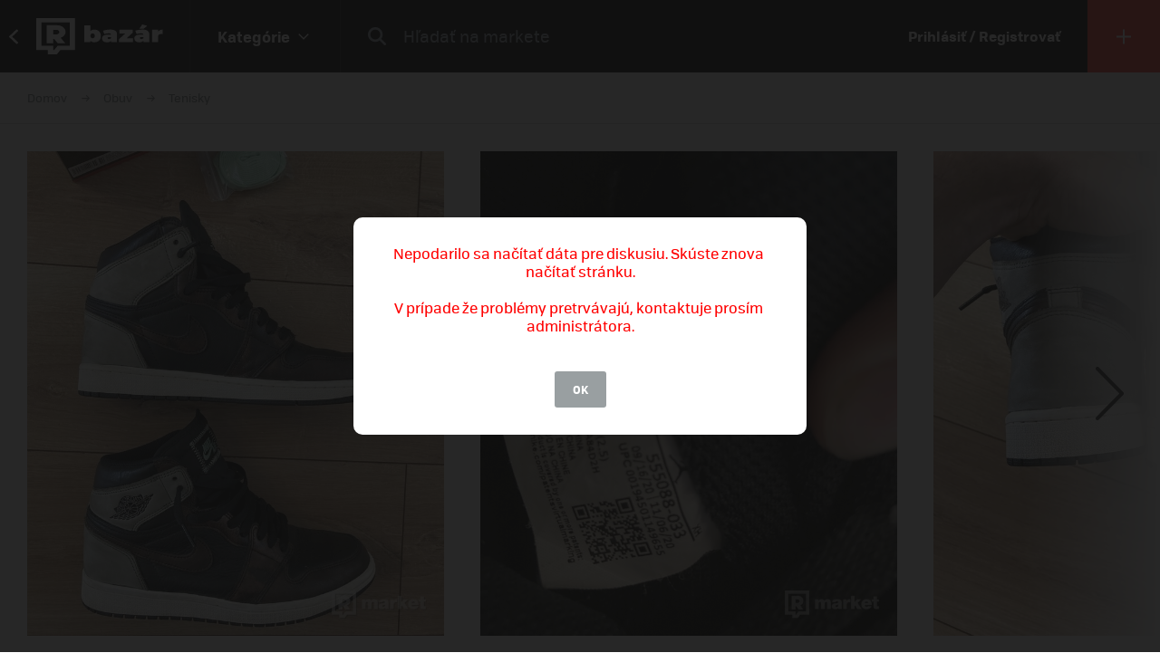

--- FILE ---
content_type: text/html; charset=UTF-8
request_url: https://market.refresher.sk/product/84362/nike-air-jordan-1-high-retro-patina
body_size: 9106
content:
<!DOCTYPE html>
<html>
    <head>
        <meta charset="UTF-8"/>
        <meta name="viewport" content="width=device-width, initial-scale=1"/>
        <meta name="robots" content="index, follow"/>
        <link rel="manifest" href="/manifest.json"/>

        <title>Nike air jordan 1 high retro patina | REFRESHER Market</title><link rel="canonical" href="https://market.refresher.sk/product/84362/nike-air-jordan-1-high-retro-patina"/><meta property="og:title" content="Nike air jordan 1 high retro patina | REFRESHER Market"/><meta property="og:url" content="https://market.refresher.sk/product/84362/nike-air-jordan-1-high-retro-patina"/><meta property="og:image" content="https://refstatic.sk/market/47c9b224-aeec-59e8-9848-86ba339b98aa.jpeg?c=w&amp;is=1200x630c&amp;iw=watermark.png&amp;iwp=-40x-40&amp;iws=210x62&amp;s=e9cc1b30d06aa6ab934f0d07281275a56e5c914b89494b9f88c6b0bafb7860c6"/><meta property="og:image:secure_url" content="https://refstatic.sk/market/47c9b224-aeec-59e8-9848-86ba339b98aa.jpeg?c=w&amp;is=1200x630c&amp;iw=watermark.png&amp;iwp=-40x-40&amp;iws=210x62&amp;s=e9cc1b30d06aa6ab934f0d07281275a56e5c914b89494b9f88c6b0bafb7860c6"/><meta property="og:image:width" content="1200"/><meta property="og:image:height" content="630"/>
        <script type="application/ld+json">{"@context":"http:\/\/schema.org","@type":"Organization","name":"REFRESHER, s.r.o.","url":"https:\/\/refresher.sk\/"}</script><script type="application/ld+json">{"@context":"http:\/\/schema.org","@type":"BreadcrumbList","itemListElement":[{"@type":"ListItem","position":1,"item":{"@id":"https:\/\/market.refresher.sk\/bazar","name":"REFRESHER Market"}},{"@type":"ListItem","position":2,"item":{"@id":"https:\/\/market.refresher.sk\/category\/obuv","name":"Obuv"}},{"@type":"ListItem","position":3,"item":{"@id":"https:\/\/market.refresher.sk\/category\/obuv-tenisky","name":"Tenisky"}}]}</script><script type="application/ld+json">{"@context":"http:\/\/schema.org","@type":"Product","name":"Nike air jordan 1 high retro patina","image":"https:\/\/refstatic.sk\/market\/47c9b224-aeec-59e8-9848-86ba339b98aa.jpeg?c=w&is=1200x630c&iw=watermark.png&iwp=-40x-40&iws=210x62&s=e9cc1b30d06aa6ab934f0d07281275a56e5c914b89494b9f88c6b0bafb7860c6","offers":{"@type":"Offer","price":150,"priceCurrency":"EUR","availability":"http:\/\/schema.org\/InStock","itemCondition":"http:\/\/schema.org\/UsedCondition"}}</script>
        <link rel="icon" type="image/png" href="/favicon.png" sizes="32x32"/>

        <link rel="stylesheet" href="/build/bundle.90f2d10e.css">
        <script src="/build/bundle.eec585a5.js"></script>

        
                    <script src="https://www.googletagservices.com/tag/js/gpt.js" async></script>
            <script>

				var googletag = googletag || {};
				googletag.cmd = googletag.cmd || [];

				function slotRender(event) {
					if( !event.isEmpty ) {
						var adElement = document.getElementById(event.slot.getSlotElementId());
						adElement.classList.add('padding');
					}
				}

				googletag.cmd.push(function() {
					var sizeMappingFullwidth = googletag.sizeMapping().addSize([0, 0], [[300, 100], [300, 250], [300, 300], [300, 600], [320, 100], [336, 280]]).addSize([800, 200], [[728, 90], [750, 100], [900, 200], [970, 90], [970, 210], [970, 250], [990, 315], [998, 200], [1000, 100], [1200, 150], [1260, 150], [1260, 400]]).build();

					googletag.defineSlot('/30527867/above_content', [[300, 100], [300, 250], [300, 300], [300, 600], [320, 100], [336, 280], [728, 90], [750, 100], [900, 200], [970, 90], [970, 210], [970, 250], [990, 315], [998, 200], [1000, 100], [1200, 150], [1260, 150], [1260, 400]], 'dfp-up').defineSizeMapping(sizeMappingFullwidth).addService(googletag.pubads());
					googletag.defineSlot('/30527867/below_content', [[300, 100], [300, 250], [300, 300], [300, 600], [320, 100], [336, 280], [728, 90], [750, 100], [900, 200], [970, 90], [970, 210], [970, 250], [990, 315], [998, 200], [1000, 100], [1200, 150], [1260, 150], [1260, 400]], 'dfp-down').defineSizeMapping(sizeMappingFullwidth).addService(googletag.pubads());

					googletag.pubads().collapseEmptyDivs(true);
					googletag.pubads().setTargeting('project', 'market');
					googletag.pubads().addEventListener('slotRenderEnded', function(event) { slotRender(event); });
					googletag.pubads().enableLazyLoad();
					googletag.enableServices();
				});

            </script>
                <script>(function(){var dbpr=100;if(Math.random()*100>100-dbpr){var d="dbbRum",w=window,o=document,a=addEventListener,scr=o.createElement("script");scr.async=!0;w[d]=w[d]||[];w[d].push(["presampling",dbpr]);["error","unhandledrejection"].forEach(function(t){a(t,function(e){w[d].push([t,e])});});scr.src="https://cdn.debugbear.com/R3wTZERhQkwi.js";o.head.appendChild(scr);}})()</script>
    </head>
    <body>
        
    <!-- Google Tag Manager -->
        <script>
        (function(w,d,s,l,i){w[l]=w[l]||[];w[l].push({'gtm.start':
                new Date().getTime(),event:'gtm.js'});var f=d.getElementsByTagName(s)[0],
            j=d.createElement(s),dl=l!='dataLayer'?'&l='+l:'';j.async=true;j.src=
            'https://www.googletagmanager.com/gtm.js?id='+i+dl;f.parentNode.insertBefore(j,f);
        })(window,document,'script','dataLayer','GTM-NRG57BF');
    </script>
    <!-- End Google Tag Manager -->

    
            <script type="text/javascript">
            var pp_gemius_identifier = 'p3zqwXM9Y3LjSfvTnD90s5RM.mMGZ0bMB8XSWBPz9Wv.o7';
        </script>
        <script type="text/javascript">
            // lines below shouldn't be edited
            function gemius_pending(i) {
                window[i] = window[i] || function () {
                    var x = window[i + '_pdata'] = window[i + '_pdata'] || [];
                    x[x.length] = arguments;
                };
            };
            gemius_pending('gemius_hit');
            gemius_pending('gemius_event');
            gemius_pending('pp_gemius_hit');
            gemius_pending('pp_gemius_event');
            (function (d, t) {
                try {
                    var gt = d.createElement(t), s = d.getElementsByTagName(t)[0],
                        l = 'http' + ((location.protocol == 'https:') ? 's' : '');
                    gt.setAttribute('async', 'async');
                    gt.setAttribute('defer', 'defer');
                    gt.src = l + '://gask.hit.gemius.pl/xgemius.js';
                    s.parentNode.insertBefore(gt, s);
                } catch (e) {
                }
            })(document, 'script');

        </script>
    
    


                    
<div class="header">
    <div class="header-desktop">
                    <a class="header-desktop-back" href="https://refresher.sk">
                <span class="header-desktop-back-label">
                    prejsť na refresher
                </span>
            </a>
            <a class="header-logo --bazar-logo" title="REFRESHER Market" href="https://market.refresher.sk/bazar">REFRESHER Market</a>
                                            <div class="header-cats">
                    <div class="header-cats-btn">
                        <div class="header-cats-label">Kategórie</div>
                        <div class="header-cats-icon"></div>
                    </div>
                </div>
                <div class="HeaderDesktop-Category-Panel">
                    <div class="HeaderDesktop-Category-List">
                                                                                <div class="HeaderDesktop-Category-Item">
                                <a class="HeaderDesktop-Category-Icon HeaderDesktop-Category-Icon-1" href="https://market.refresher.sk/category/obuv"></a>
                                <a class="HeaderDesktop-Category-Title" href="https://market.refresher.sk/category/obuv">
                                    Obuv
                                </a>
                                <div class="HeaderDesktop-Category-Children">
                                                                            <a class="HeaderDesktop-Category-Child" href="https://market.refresher.sk/category/obuv-tenisky">
                                            Tenisky
                                        </a>
                                                                            <a class="HeaderDesktop-Category-Child" href="https://market.refresher.sk/category/obuv-topanky">
                                            Topánky
                                        </a>
                                                                    </div>
                            </div>
                                                                                <div class="HeaderDesktop-Category-Item">
                                <a class="HeaderDesktop-Category-Icon HeaderDesktop-Category-Icon-2" href="https://market.refresher.sk/category/oblecenie"></a>
                                <a class="HeaderDesktop-Category-Title" href="https://market.refresher.sk/category/oblecenie">
                                    Oblečenie
                                </a>
                                <div class="HeaderDesktop-Category-Children">
                                                                            <a class="HeaderDesktop-Category-Child" href="https://market.refresher.sk/category/oblecenie-tricka">
                                            Tričká
                                        </a>
                                                                            <a class="HeaderDesktop-Category-Child" href="https://market.refresher.sk/category/oblecenie-mikiny">
                                            Mikiny
                                        </a>
                                                                            <a class="HeaderDesktop-Category-Child" href="https://market.refresher.sk/category/oblecenie-bundy">
                                            Bundy
                                        </a>
                                                                            <a class="HeaderDesktop-Category-Child" href="https://market.refresher.sk/category/oblecenie-nohavice">
                                            Nohavice
                                        </a>
                                                                            <a class="HeaderDesktop-Category-Child" href="https://market.refresher.sk/category/oblecenie-doplnky">
                                            Doplnky
                                        </a>
                                                                            <a class="HeaderDesktop-Category-Child" href="https://market.refresher.sk/category/oblecenie-kosele">
                                            Košele
                                        </a>
                                                                    </div>
                            </div>
                                                                                <div class="HeaderDesktop-Category-Item">
                                <a class="HeaderDesktop-Category-Icon HeaderDesktop-Category-Icon-5" href="https://market.refresher.sk/category/modne-doplnky"></a>
                                <a class="HeaderDesktop-Category-Title" href="https://market.refresher.sk/category/modne-doplnky">
                                    Módne doplnky
                                </a>
                                <div class="HeaderDesktop-Category-Children">
                                                                    </div>
                            </div>
                                                                                <div class="HeaderDesktop-Category-Item">
                                <a class="HeaderDesktop-Category-Icon HeaderDesktop-Category-Icon-22" href="https://market.refresher.sk/category/ostatne"></a>
                                <a class="HeaderDesktop-Category-Title" href="https://market.refresher.sk/category/ostatne">
                                    Ostatné
                                </a>
                                <div class="HeaderDesktop-Category-Children">
                                                                            <a class="HeaderDesktop-Category-Child" href="https://market.refresher.sk/category/mobily">
                                            Mobily
                                        </a>
                                                                            <a class="HeaderDesktop-Category-Child" href="https://market.refresher.sk/category/elektronika">
                                            Elektronika
                                        </a>
                                                                            <a class="HeaderDesktop-Category-Child" href="https://market.refresher.sk/category/ostatne-ine">
                                            Iné
                                        </a>
                                                                    </div>
                            </div>
                                            </div>
                </div>
                            <div class="header-content">
            <form class="header-search" action=" https://market.refresher.sk/search/ " method="get">
                <input class="header-search-submit" type="submit" value=""/>
                <input class="header-search-input" type="search" name="q" value=""
                       placeholder=" Hľadať na markete "/>
            </form>
                    </div>
                                    <a class="header-login" href="https://refresher.sk/login">
                    Prihlásiť / Registrovať
                </a>
                                        <a class="header-new" title="Pridať produkt" href="https://market.refresher.sk/product/new">
                                        <span class="header-new-icon"></span>
                </a>
                        </div>
    <div class="HeaderMobile-Root">
                    <a class="HeaderMobile-Logo --bazar-logo" title="REFRESHER Market" href="https://market.refresher.sk/bazar">REFRESHER Market bazar</a>
                <div class="HeaderMobile-Left">
                            <a class="HeaderMobile-Back" href="https://refresher.sk">prejsť na refresher</a>
                        <div class="HeaderMobile-Line"></div>
            <div class="HeaderMobile-More">
                            </div>
        </div>
                    <form class="HeaderMobile-Search-Form" action="https://market.refresher.sk/search/" method="get">
                <input class="HeaderMobile-Search-Input" type="search" name="q" placeholder="Hľadať na markete"/>
                <input class="HeaderMobile-Search-Submit" type="submit" value=""/>
            </form>
                <div class="HeaderMobile-Menu">
            <div class="HeaderMobile-Menu-User">
                                    <a class="HeaderMobile-Menu-User-Login" href="https://refresher.sk/login">
                        Prihlásiť / Registrovať
                    </a>
                            </div>
            <div class="HeaderMobile-Menu-Content">
                <div class="HeaderMobile-Category-List">
                    <div class="HeaderMobile-Category-Title">Kategórie</div>
                                                                    <a href="https://market.refresher.sk/category/obuv" class="HeaderMobile-Category-Item">Obuv</a>
                                                                    <a href="https://market.refresher.sk/category/oblecenie" class="HeaderMobile-Category-Item">Oblečenie</a>
                                                                    <a href="https://market.refresher.sk/category/modne-doplnky" class="HeaderMobile-Category-Item">Módne doplnky</a>
                                                                    <a href="https://market.refresher.sk/category/ostatne" class="HeaderMobile-Category-Item">Ostatné</a>
                                    </div>
            </div>
        </div>
    </div>
    <script type="text/javascript">window["_headerMobile"].init();</script>
</div>

<script type="text/javascript">window['_header'].init();</script>

        
        <div class="container">
            
    
    <div class="Product-Root" data-view="https://market.refresher.sk/_ajax/view/84362">

        <div class="ProductPath-Root">
            <a class="ProductPath-Link" href="https://market.refresher.sk/bazar">Domov</a>
                                                <span class="ProductPath-Arrow"></span>
                    <a class="ProductPath-Link" href="https://market.refresher.sk/category/obuv">Obuv</a>
                                <span class="ProductPath-Arrow"></span>
                <a class="ProductPath-Link" href="https://market.refresher.sk/category/obuv-tenisky">Tenisky</a>
                    </div>

                    <div style="width: 100%; height: 1px; background-color: #d7d7d7;"></div>
        
        <div class="ProductGallery-Root">
    <div class="ProductGallery-List">
        <div class="ProductGallery-Gap"></div>
                    <div class="ProductGallery-Item" data-index="0" data-id="47c9b224-aeec-59e8-9848-86ba339b98aa.jpeg"
                 data-active="t">
                                    <img class="ProductGallery-Image" src="https://refstatic.sk/market/47c9b224-aeec-59e8-9848-86ba339b98aa.jpeg?is=736x856c&amp;c=w&amp;iw=watermark.png&amp;iwp=-30x-30&amp;iws=168x50&amp;s=cfcc275d856d6f9d2528844127e08867a3479a04c37d30bb12884c622425d0c4" alt="Nike air jordan 1 high retro patina" style="aspect-ratio: 736/856;"/>
                                <div class="ProductGallery-Magnifier"></div>
            </div>
                    <div class="ProductGallery-Item" data-index="1" data-id="deab546b-cf3b-5cbc-a90a-cd7b71839bdc.jpeg"
                 data-active="f">
                                    <img class="ProductGallery-Image" src="https://refstatic.sk/market/deab546b-cf3b-5cbc-a90a-cd7b71839bdc.jpeg?is=736x856c&amp;c=w&amp;iw=watermark.png&amp;iwp=-30x-30&amp;iws=168x50&amp;s=e9d99a8f58ca7d58236b1f1af455e04a5a1d161fdeb059d94a4fce0a0cc68651" alt="Nike air jordan 1 high retro patina" style="aspect-ratio: 736/856;"/>
                                <div class="ProductGallery-Magnifier"></div>
            </div>
                    <div class="ProductGallery-Item" data-index="2" data-id="fcb23d8b-0e60-5f37-acc2-588017162eaa.jpeg"
                 data-active="f">
                                    <img class="ProductGallery-Image" src="https://refstatic.sk/market/fcb23d8b-0e60-5f37-acc2-588017162eaa.jpeg?is=736x856c&amp;c=w&amp;iw=watermark.png&amp;iwp=-30x-30&amp;iws=168x50&amp;s=9497c5edce334774c5dcc952c55942e3cb8b34d25b1f6489522091c54dea3b99" alt="Nike air jordan 1 high retro patina" style="aspect-ratio: 736/856;"/>
                                <div class="ProductGallery-Magnifier"></div>
            </div>
                    <div class="ProductGallery-Item" data-index="3" data-id="0a2a8d19-f08b-57b0-971f-ca006f1308f8.jpeg"
                 data-active="f">
                                    <img class="ProductGallery-Image" src="https://refstatic.sk/market/0a2a8d19-f08b-57b0-971f-ca006f1308f8.jpeg?is=736x856c&amp;c=w&amp;iw=watermark.png&amp;iwp=-30x-30&amp;iws=168x50&amp;s=6b3049e3ad8b4cc241f5261ba475c8979f175399b9895669df31706467022769" alt="Nike air jordan 1 high retro patina" style="aspect-ratio: 736/856;"/>
                                <div class="ProductGallery-Magnifier"></div>
            </div>
                    <div class="ProductGallery-Item" data-index="4" data-id="a37598f8-01bf-5fbc-bc9c-ca0f123ceb54.jpeg"
                 data-active="f">
                                    <img class="ProductGallery-Image" src="https://refstatic.sk/market/a37598f8-01bf-5fbc-bc9c-ca0f123ceb54.jpeg?is=736x856c&amp;c=w&amp;iw=watermark.png&amp;iwp=-30x-30&amp;iws=168x50&amp;s=deba9c8fd6db5e7550ec25c43d73bcd91000ac5b1a55c4af5b80871d1f4d911c" alt="Nike air jordan 1 high retro patina" style="aspect-ratio: 736/856;"/>
                                <div class="ProductGallery-Magnifier"></div>
            </div>
                    <div class="ProductGallery-Item" data-index="5" data-id="c4029003-86be-5e5d-befe-07faeacd13c6.jpeg"
                 data-active="f">
                                    <img class="ProductGallery-Image" src="https://refstatic.sk/market/c4029003-86be-5e5d-befe-07faeacd13c6.jpeg?is=736x856c&amp;c=w&amp;iw=watermark.png&amp;iwp=-30x-30&amp;iws=168x50&amp;s=55faacc2996c6fdbefe0c3c015ddf41420509bb25989c84261535b4e6afecaa9" alt="Nike air jordan 1 high retro patina" style="aspect-ratio: 736/856;"/>
                                <div class="ProductGallery-Magnifier"></div>
            </div>
                    <div class="ProductGallery-Item" data-index="6" data-id="e6a13ddd-7e83-5c16-a1e6-e48b824ed57f.jpeg"
                 data-active="f">
                                    <img class="ProductGallery-Image" src="https://refstatic.sk/market/e6a13ddd-7e83-5c16-a1e6-e48b824ed57f.jpeg?is=736x856c&amp;c=w&amp;iw=watermark.png&amp;iwp=-30x-30&amp;iws=168x50&amp;s=25e6e59ced2cbd655c75340533ea422c55426e10508b31884f338d94d03061d9" alt="Nike air jordan 1 high retro patina" style="aspect-ratio: 736/856;"/>
                                <div class="ProductGallery-Magnifier"></div>
            </div>
                    <div class="ProductGallery-Item" data-index="7" data-id="d5a1a7bc-80d2-530f-affc-b1d99a384a4f.jpeg"
                 data-active="f">
                                    <img class="ProductGallery-Image" src="https://refstatic.sk/market/d5a1a7bc-80d2-530f-affc-b1d99a384a4f.jpeg?is=736x856c&amp;c=w&amp;iw=watermark.png&amp;iwp=-30x-30&amp;iws=168x50&amp;s=d2d6c463bd8f6e47cd70bb990ada8370e0bd3ccece6b85faebeccc11e4abf5a1" alt="Nike air jordan 1 high retro patina" style="aspect-ratio: 736/856;"/>
                                <div class="ProductGallery-Magnifier"></div>
            </div>
                <div class="ProductGallery-Gap"></div>
    </div>
    <div class="ProductGallery-Button ProductGallery-Next">
        <div class="ProductGallery-Arrow"></div>
    </div>
    <div class="ProductGallery-Button ProductGallery-Prev">
        <div class="ProductGallery-Arrow"></div>
    </div>
</div>
<script type="text/javascript">window["_productGallery"].init();</script>

        <div class="Gallery-Root" data-opened="f" data-zoom="f">
    <div class="Gallery-Header">
        <div class="Gallery-Count"></div>
        <div class="Gallery-Close">
            <div class="Gallery-Close-Label">
                Zatvoriť
            </div>
            <div class="Gallery-Close-Icon"></div>
        </div>
    </div>
    <div class="Gallery-List">
                    <div class="Gallery-Item"
                 data-id="47c9b224-aeec-59e8-9848-86ba339b98aa.jpeg"
                                    data-image="https://refstatic.sk/market/47c9b224-aeec-59e8-9848-86ba339b98aa.jpeg?c=w&amp;iw=watermark.png&amp;iwp=-50x-50&amp;iws=336x100&amp;s=0790560a7f11b7398775175e4274191f26544a0d7d1dbaad560ed74d193d2367"
                                 data-init="f"
                 data-loaded="f"
            >
                <div class="Gallery-Loader"></div>
            </div>
                    <div class="Gallery-Item"
                 data-id="deab546b-cf3b-5cbc-a90a-cd7b71839bdc.jpeg"
                                    data-image="https://refstatic.sk/market/deab546b-cf3b-5cbc-a90a-cd7b71839bdc.jpeg?c=w&amp;iw=watermark.png&amp;iwp=-50x-50&amp;iws=336x100&amp;s=3fbc77c6c1578dd524d3d885b4a3a01b860198b93f5fa998415fa63c027d1787"
                                 data-init="f"
                 data-loaded="f"
            >
                <div class="Gallery-Loader"></div>
            </div>
                    <div class="Gallery-Item"
                 data-id="fcb23d8b-0e60-5f37-acc2-588017162eaa.jpeg"
                                    data-image="https://refstatic.sk/market/fcb23d8b-0e60-5f37-acc2-588017162eaa.jpeg?c=w&amp;iw=watermark.png&amp;iwp=-50x-50&amp;iws=336x100&amp;s=85761c08b3de12b2e361d55badaa2834265554ea0f507b820d47aaf5c3ebc21b"
                                 data-init="f"
                 data-loaded="f"
            >
                <div class="Gallery-Loader"></div>
            </div>
                    <div class="Gallery-Item"
                 data-id="0a2a8d19-f08b-57b0-971f-ca006f1308f8.jpeg"
                                    data-image="https://refstatic.sk/market/0a2a8d19-f08b-57b0-971f-ca006f1308f8.jpeg?c=w&amp;iw=watermark.png&amp;iwp=-50x-50&amp;iws=336x100&amp;s=bc5781aaf8d43f7c49f40c040ecc5da39d8987c3795f0c5615f67168b5b81949"
                                 data-init="f"
                 data-loaded="f"
            >
                <div class="Gallery-Loader"></div>
            </div>
                    <div class="Gallery-Item"
                 data-id="a37598f8-01bf-5fbc-bc9c-ca0f123ceb54.jpeg"
                                    data-image="https://refstatic.sk/market/a37598f8-01bf-5fbc-bc9c-ca0f123ceb54.jpeg?c=w&amp;iw=watermark.png&amp;iwp=-50x-50&amp;iws=336x100&amp;s=f74b9be6d06ef413150d5bd9f2eb2e5d94652b7056d006650c6b66b558c25646"
                                 data-init="f"
                 data-loaded="f"
            >
                <div class="Gallery-Loader"></div>
            </div>
                    <div class="Gallery-Item"
                 data-id="c4029003-86be-5e5d-befe-07faeacd13c6.jpeg"
                                    data-image="https://refstatic.sk/market/c4029003-86be-5e5d-befe-07faeacd13c6.jpeg?c=w&amp;iw=watermark.png&amp;iwp=-50x-50&amp;iws=336x100&amp;s=f045d21e1f20fdc78b144e3975e2c96282313c23cda06c32747e4d895f9d0a42"
                                 data-init="f"
                 data-loaded="f"
            >
                <div class="Gallery-Loader"></div>
            </div>
                    <div class="Gallery-Item"
                 data-id="e6a13ddd-7e83-5c16-a1e6-e48b824ed57f.jpeg"
                                    data-image="https://refstatic.sk/market/e6a13ddd-7e83-5c16-a1e6-e48b824ed57f.jpeg?c=w&amp;iw=watermark.png&amp;iwp=-50x-50&amp;iws=336x100&amp;s=4d95ea1ec0cef2360ab526c6c6ecd8237cfab67fa978925e5ff6b30fd6b06a15"
                                 data-init="f"
                 data-loaded="f"
            >
                <div class="Gallery-Loader"></div>
            </div>
                    <div class="Gallery-Item"
                 data-id="d5a1a7bc-80d2-530f-affc-b1d99a384a4f.jpeg"
                                    data-image="https://refstatic.sk/market/d5a1a7bc-80d2-530f-affc-b1d99a384a4f.jpeg?c=w&amp;iw=watermark.png&amp;iwp=-50x-50&amp;iws=336x100&amp;s=9dda7844cdb393eea3c30f8698c043b81e87d63e85aef952275e411b86aa20a8"
                                 data-init="f"
                 data-loaded="f"
            >
                <div class="Gallery-Loader"></div>
            </div>
            </div>
    <div class="Gallery-Footer">
        <div class="Gallery-Button Gallery-Prev"></div>
        <div class="Gallery-Button Gallery-Zoom"></div>
        <div class="Gallery-Button Gallery-Next"></div>
    </div>
</div>
<script type="text/javascript">window["_gallery"].init();</script>


                    <div class="dfp-ad dfp-product-up" id="dfp-up">
                <script type='text/javascript'>
                    googletag.cmd.push(function () {
                        googletag.display('dfp-up');
                    });
                </script>
            </div>
        
        <div class="Product-Body">

            <div class="Product-Body-Content">

                <div class="Product-ConditionAndDate">
                    <div class="Product-Condition">
                                                                                    <div class="ProductCondition-Item ProductCondition-Used">
                                    Použité
                                </div>
                                                                        </div>
                    <div class="Product-Date Product-Desktop">
                        Pridané 29. 9. 2022, 123× videné
                    </div>
                    
                </div>

                <div class="Product-Title">Nike air jordan 1 high retro patina</div>

                <div class="Product-Price">
                                            <div class="Product-Price-Item Product-Price-Main">
                            150 €
                        </div>
                                                            </div>

                <div class="Product-Info">
                    <div class="Product-Info-Name">Popis produktu</div>
                    <div class="Product-Info-Value" style="white-space: pre-wrap;">Stav: 9/10 par krat obute
Kupovane cez ig:  doublemresell 
Je mozne urobit legit check cez ig doublemresell

Kontaktujte ma na ig: erik_tomko</div>
                </div>

                                    <div class="Product-Info">
                        <div class="Product-Info-Name">Pohlavie</div>
                        <div class="Product-Info-Value">
                                                            Mužské
                                                    </div>
                    </div>
                
                                                    <div class="Product-Info">
                        <div class="Product-Info-Name">Dostupné veľkosti</div>
                        <div class="Product-Info-Value">
                            42                        </div>
                    </div>
                
                                    <div class="Product-Info">
                        <div class="Product-Info-Name">Lokalita</div>
                        <div class="Product-Info-Value">
                            Giraltovce,
                            Prešovský kraj
                        </div>
                    </div>
                
                <div class="Product-Info">
                                                                        <div class="Product-InvoiceButton" data-type="empty">K produktu nie je priložená faktúra. Vyžiadaj si ju priamo u predajcu.</div>
                                                            </div>

                                    <div class="Product-Form">
                        <div class="Product-Form-Button">
                            Kontaktovať predajcu
                        </div>
                        <div class="Product-Form-Body">
                            <br/>
                                                            <div class="FormMessage-Login">
                                    <div class="FormMessage-Login-Info">
                                        <span class="FormMessage-Login-Icon"></span>
                                        Musíš byť prihlásený/á , aby si mohol reagovat na produkt.
                                    </div>
                                    <a class="FormMessage-Login-Button" href="https://refresher.sk/login?return=https%3A%2F%2Fmarket.refresher.sk%2Fproduct%2F84362%2Fnike-air-jordan-1-high-retro-patina">
                                        Prihlásiť sa
                                    </a>
                                </div>
                                                    </div>
                    </div>
                                            <div class="Product-Warn Product-Mobile">
                            <br/>
                            <div class="ProductSeller-Warn">
                                Pozor! Tento predajca má málo
                                <a href="https://refresher.sk/profil/erik-tomko">hodnotení</a>.
                                <br/>
                                Pri nákupe buď obozretnejší.
                            </div>
                        </div>
                                    
                    <div class="Homepage-Promo-Flexdog-Root --product">
        <a href="/" class="Homepage-Promo-Flexdog">
            <div class="Homepage-Promo-Flexdog-Title">Chceš nové? Pozri si náš e-shop</div>
            <div class="Homepage-Promo-Flexdog-Subtitle">Obuv, Oblečenie, Módne doplnky a iné</div>
            <div class="Homepage-Promo-Flexdog-Icon-arrow-right"></div>
        </a>
                    <div class="Homepage-Promo-Flexdog-Products-Row  --flexdog">
                                    <div class="ProductItem-Root">
    <div class="ProductItem-Image">
        <a href="/product/nike-victori-one-print-w--cn9676-105" title="Victori One Print W">
                            <img src="https://static.flexdog.sk/flexdog-8/products/images/2c6dd03b-f546-4975-9e47-3e1157c9e0c6.png" alt="Victori One Print W"/>
                    </a>
    </div>
    <a class="ProductItem-Title" href="/product/nike-victori-one-print-w--cn9676-105">
        Victori One Print W
    </a>
    <div class="ProductItem-Price">
                    <del>34.95 €</del>
            <ins class="ProductItem-Price-Discounted">16.95 €</ins>
            </div>

    <div class="ProductItem-Availability">
        Dostupné v 1 obchode
    </div>
</div>

                                    <div class="ProductItem-Root">
    <div class="ProductItem-Image">
        <a href="/product/jordan-jumpman-slide-black-white-black-fq1598-010" title="Jumpman Slide Black White">
                            <img src="https://static.flexdog.sk/flexdog-1/products/images/979ec9f6-4f15-4f22-91df-c9e1d9b20e24.jpeg" alt="Jumpman Slide Black White"/>
                    </a>
    </div>
    <a class="ProductItem-Title" href="/product/jordan-jumpman-slide-black-white-black-fq1598-010">
        Jumpman Slide Black White
    </a>
    <div class="ProductItem-Price">
                    <del>40 €</del>
            <ins class="ProductItem-Price-Discounted">19 €</ins>
            </div>

    <div class="ProductItem-Availability">
        Dostupné v 1 obchode
    </div>
</div>

                                    <div class="ProductItem-Root">
    <div class="ProductItem-Image">
        <a href="/product/adidas-originals-adidas-adilette-aqua-43-1-3-beige-ig3055" title="adidas ADILETTE AQUA 43 1/3">
                            <img src="https://static.flexdog.sk/flexdog-a/products/images/cbd4b56b-4313-41c9-82f7-55299097366d.jpeg" alt="adidas ADILETTE AQUA 43 1/3"/>
                    </a>
    </div>
    <a class="ProductItem-Title" href="/product/adidas-originals-adidas-adilette-aqua-43-1-3-beige-ig3055">
        adidas ADILETTE AQUA 43 1/3
    </a>
    <div class="ProductItem-Price">
                    <div>22.9 €</div>
            </div>

    <div class="ProductItem-Availability">
        Dostupné v 3 obchodoch
    </div>
</div>

                                    <div class="ProductItem-Root">
    <div class="ProductItem-Image">
        <a href="/product/nike-bella-kai-slides-w--ao3622-001" title="Bella Kai Slides W">
                            <img src="https://static.flexdog.sk/flexdog-c/products/images/df9baa74-c0e2-40c3-b6e9-d4b465987f84.png" alt="Bella Kai Slides W"/>
                    </a>
    </div>
    <a class="ProductItem-Title" href="/product/nike-bella-kai-slides-w--ao3622-001">
        Bella Kai Slides W
    </a>
    <div class="ProductItem-Price">
                    <del>29.95 €</del>
            <ins class="ProductItem-Price-Discounted">23.95 €</ins>
            </div>

    <div class="ProductItem-Availability">
        Dostupné v 1 obchode
    </div>
</div>

                                    <div class="ProductItem-Root">
    <div class="ProductItem-Image">
        <a href="/product/nike-victori-one-grey-cn9677-008" title="Victori One">
                            <img src="https://static.flexdog.sk/flexdog-d/products/images/be758439-6850-403b-bec3-0b605dab578e.png" alt="Victori One"/>
                    </a>
    </div>
    <a class="ProductItem-Title" href="/product/nike-victori-one-grey-cn9677-008">
        Victori One
    </a>
    <div class="ProductItem-Price">
                    <del>32.95 €</del>
            <ins class="ProductItem-Price-Discounted">25.95 €</ins>
            </div>

    <div class="ProductItem-Availability">
        Dostupné v 1 obchode
    </div>
</div>

                            </div>
            </div>


                <div
                    id="diskusia"
                    data-id="84362"
                    data-locale="sk"
                    data-fullwidth="1"
                    data-total="0"
                    data-login="https://refresher.sk/login"
                    data-verify="https://refresher.sk/overenie"
                    data-open="1"
                ></div>
                <script
                    src="https://refresher.sk/static/discussion/bundle.js?1613723373"
                    type="text/javascript"
                    onload="window.discussion(document.getElementById('diskusia'));"
                    async
                ></script>

            </div>
            <div class="Product-Body-Sidebar">

                
                <div class="Product-Share Product-Mobile">
                    <a class="Product-Share-Link"
                       href="javascript:window.open('https://www.facebook.com/sharer/sharer.php?u=https%3A%2F%2Fmarket.refresher.sk%2Fproduct%2F84362%2Fnike-air-jordan-1-high-retro-patina', 'pop', 'width=600, height=400, scrollbars=no');"
                    >
                        <span class="Product-Share-Icon"></span>
                        <span class="Product-Share-Label">Zdielať na Facebook</span>
                    </a>
                </div>


                <div class="Product-Date Product-Mobile">
                    Pridané 29. 9. 2022, 123× videné
                </div>

                <div class="ProductSeller-Root">
    <div class="ProductSeller-User">
        <a class="ProductSeller-User-Image" href="https://refresher.sk/profil/erik-tomko">
            <img src="https://i.refresher.sk/users/avatar/340556-default-16934.jpg" width="70" height="70"/>
        </a>
        <div class="ProductSeller-User-F">
            <div class="ProductSeller-User-F1">
                <a class="ProductSeller-User-Name" href="https://refresher.sk/profil/erik-tomko">
                    <span>erik.tomko</span>
                                    </a>
            </div>
            <div class="ProductSeller-User-F2">
                <div class="ProductSeller-Follow"
                     data-id="340556"
                     data-active="0"
                     data-hover="1"
                     data-logged="0"
                     data-logged-error="Ak chceš sledovať používateľov, najprv sa prihlás."
                >
                    <div data-type="follow">Sledovať</div>
                    <div data-type="following">Sledujem</div>
                    <div data-type="unfollow">Nesledovať</div>
                </div>
            </div>
        </div>
    </div>
            <div class="ProductSeller-Warn">
            Pozor! Tento predajca má málo
            <a href="https://refresher.sk/profil/erik-tomko">hodnotení</a>.
            <br/>
            Pri nákupe buď obozretnejší.
        </div>
        <div class="ProductSeller-Info">
        <div class="ProductSeller-Info-Box">
            <div class="ProductSeller-Info-Big">
                                    <span>bez hodnotenia</span>
                            </div>
            <div class="ProductSeller-Star-List">
                                                            <div class="ProductSeller-Star-Item" data-active="f"></div>
                                                                                <div class="ProductSeller-Star-Item" data-active="f"></div>
                                                                                <div class="ProductSeller-Star-Item" data-active="f"></div>
                                                                                <div class="ProductSeller-Star-Item" data-active="f"></div>
                                                                                <div class="ProductSeller-Star-Item" data-active="f"></div>
                                                </div>
            <div class="ProductSeller-Info-Rating">
                <span>(0</span>
                                    <span>hodnotení)</span>
                            </div>
            <div class="ProductSeller-Info-Link">
                <a href="https://refresher.sk/profil/erik-tomko">Ohodnotiť</a>
            </div>
        </div>
        <div class="ProductSeller-Info-Line"></div>
        <div class="ProductSeller-Info-Box">
            <div class="ProductSeller-Info-Big">
                                <strong>1</strong>
                                    <span>produkt</span>
                            </div>
            <div class="ProductSeller-Info-Small">
                <strong>1</strong>
                                    <span>aktívny</span>
                            </div>
            <div class="ProductSeller-Info-Small">
                <strong>0</strong>
                                    <span>predaných</span>
                            </div>
            <div class="ProductSeller-Info-Link">
                <a href="https://refresher.sk/profil/erik-tomko">Zobraziť</a>
            </div>
        </div>
    </div>
</div>


                <div class="Product-Share Product-Desktop" data-show="desktop">
                    <a class="Product-Share-Link"
                       href="javascript:window.open('https://www.facebook.com/sharer/sharer.php?u=https%3A%2F%2Fmarket.refresher.sk%2Fproduct%2F84362%2Fnike-air-jordan-1-high-retro-patina', 'pop', 'width=600, height=400, scrollbars=no');"
                    >
                        <span class="Product-Share-Icon"></span>
                        <span class="Product-Share-Label">Zdielať na Facebook</span>
                    </a>
                </div>


            </div>

        </div>

                    <div class="dfp-ad dfp-product-down" id="dfp-down">
                <script type='text/javascript'>
                    googletag.cmd.push(function () {
                        googletag.display('dfp-down');
                    });
                </script>
            </div>
        
    </div>
    <script type="text/javascript">window["_product"].init();</script>

            <div class="ProductBox-Root">
    <div class="ProductBox-Body">
        <div class="ProductBox-Caption">Podobné produkty</div>
        <div class="ProductBox-List">
            <div class="ProductBox-Gap"></div>
                            <div class="ProductBox-Item">
                    <div class="ProductItem-Root">
    <div class="ProductItem-Image">
        <a href="https://market.refresher.sk/product/75025/dunk-high-university-red-44-5" title="Dunk High University Red 44.5">
                            <img src="https://refstatic.sk/market/9d6e1641-c3d9-5da7-9e3a-9435d573e82b.jpeg?is=420x490c&amp;c=w&amp;iw=watermark.png&amp;iwp=-20x-20&amp;iws=105x31&amp;s=ab4fa7a29f8acb65ba44287f09e825d8b2297cb6c855c0adc86863ae5f2dba4c" alt="Dunk High University Red 44.5"/>
                    </a>
                    <div class="ProductItem-Condition">
                                    <div class="ProductCondition-Item ProductCondition-New">
                        Nové
                    </div>
                            </div>
                                                <div class="ProductItem-Seller">
                <a class="ProductItem-Seller-Image" href="https://refresher.sk/profil/kristina11" title="KRISTINA11">
                    <img src="https://i.refresher.sk/users/avatar/185635-default-6456.jpg" alt="KRISTINA11"/>
                </a>
                <div class="ProductItem-Seller-Body">
                    <a class="ProductItem-Seller-Name" href="https://refresher.sk/profil/kristina11">
                        KRISTINA11
                                            </a>
                                            <a class="ProductItem-Seller-Rating" href="https://refresher.sk/profil/kristina11">
                                                        <strong>23</strong>
                                                            <span>produktov</span>
                                                    </a>
                                    </div>
            </div>
            </div>
    <a class="ProductItem-Title" href="https://market.refresher.sk/product/75025/dunk-high-university-red-44-5">
        Dunk High University Red 44.5
            </a>
    <div class="ProductItem-Price">
                    124
            €
            </div>
</div>


                </div>
                            <div class="ProductBox-Item">
                    <div class="ProductItem-Root">
    <div class="ProductItem-Image">
        <a href="https://market.refresher.sk/product/68722/air-jordan-1-mid-reverse-chicago" title="Air Jordan 1 Mid &quot;Reverse Chicago&quot;">
                            <img src="https://refstatic.sk/market/8a6f0fbd-80a2-5cf8-be90-d8c9c7890d9d.jpeg?is=420x490c&amp;c=w&amp;iw=watermark.png&amp;iwp=-20x-20&amp;iws=105x31&amp;s=1db19b01b8f8a2501a1d77bce816e7eb1ba26ec9f3057ed8f301a16d7b69332b" alt="Air Jordan 1 Mid &quot;Reverse Chicago&quot;"/>
                    </a>
                    <div class="ProductItem-Condition">
                                    <div class="ProductCondition-Item ProductCondition-New">
                        Nové
                    </div>
                            </div>
                                                <div class="ProductItem-Seller">
                <a class="ProductItem-Seller-Image" href="https://refresher.sk/profil/fialovkristyna" title="fialovkristyna">
                    <img src="https://i.refresher.sk/users/avatar/265932-25247.jpg" alt="fialovkristyna"/>
                </a>
                <div class="ProductItem-Seller-Body">
                    <a class="ProductItem-Seller-Name" href="https://refresher.sk/profil/fialovkristyna">
                        fialovkristyna
                                            </a>
                                            <a class="ProductItem-Seller-Rating" href="https://refresher.sk/profil/fialovkristyna">
                                                        <strong>6</strong>
                                                            <span>produktov</span>
                                                    </a>
                                    </div>
            </div>
            </div>
    <a class="ProductItem-Title" href="https://market.refresher.sk/product/68722/air-jordan-1-mid-reverse-chicago">
        Air Jordan 1 Mid &quot;Reverse Chicago&quot;
            </a>
    <div class="ProductItem-Price">
                    139
            €
            </div>
</div>


                </div>
                            <div class="ProductBox-Item">
                    <div class="ProductItem-Root">
    <div class="ProductItem-Image">
        <a href="https://market.refresher.sk/product/20769/vans-reissue" title="Vans Reissue">
                            <img src="https://refstatic.sk/market/86a861a8-938d-500b-959c-ee5c23aad0ad.jpeg?is=420x490c&amp;c=w&amp;iw=watermark.png&amp;iwp=-20x-20&amp;iws=105x31&amp;s=5769562f8c02df9b7b1b2aa17402841fa70b15a3041da50c3e3bf5556181af01" alt="Vans Reissue"/>
                    </a>
                    <div class="ProductItem-Condition">
                                    <div class="ProductCondition-Item ProductCondition-Used">
                        Použité
                    </div>
                            </div>
                                                <div class="ProductItem-Seller">
                <a class="ProductItem-Seller-Image" href="https://refresher.sk/profil/christopherr" title="christopherr">
                    <img src="https://i.refresher.sk/users/avatar/178214-8130.jpg" alt="christopherr"/>
                </a>
                <div class="ProductItem-Seller-Body">
                    <a class="ProductItem-Seller-Name" href="https://refresher.sk/profil/christopherr">
                        christopherr
                                            </a>
                                            <a class="ProductItem-Seller-Rating" href="https://refresher.sk/profil/christopherr">
                                                        <strong>7</strong>
                                                            <span>produktov</span>
                                                    </a>
                                    </div>
            </div>
            </div>
    <a class="ProductItem-Title" href="https://market.refresher.sk/product/20769/vans-reissue">
        Vans Reissue
            </a>
    <div class="ProductItem-Price">
                    45
            €
            </div>
</div>


                </div>
                            <div class="ProductBox-Item">
                    <div class="ProductItem-Root">
    <div class="ProductItem-Image">
        <a href="https://market.refresher.sk/product/87398/nike-sb-dunk-safari" title="Nike SB Dunk safari">
                            <img src="https://refstatic.sk/market/4fbc0b59-f1e8-5f9c-8681-37e63056ed1e.jpeg?is=420x490c&amp;c=w&amp;iw=watermark.png&amp;iwp=-20x-20&amp;iws=105x31&amp;s=1e417c0b1711405ffa8d8a56535f2bcb55521dc804e4179f02fb75de1a731782" alt="Nike SB Dunk safari"/>
                    </a>
                    <div class="ProductItem-Condition">
                                    <div class="ProductCondition-Item ProductCondition-Used">
                        Použité
                    </div>
                            </div>
                                                <div class="ProductItem-Seller">
                <a class="ProductItem-Seller-Image" href="https://refresher.sk/profil/tomas-tomii-sustek" title="Tomáš Tomii Šustek">
                    <img src="https://i.refresher.sk/users/avatar/104754-5876.jpg" alt="Tomáš Tomii Šustek"/>
                </a>
                <div class="ProductItem-Seller-Body">
                    <a class="ProductItem-Seller-Name" href="https://refresher.sk/profil/tomas-tomii-sustek">
                        Tomáš Tomii Šustek
                                            </a>
                                            <a class="ProductItem-Seller-Rating" href="https://refresher.sk/profil/tomas-tomii-sustek">
                                                        <strong>1</strong>
                                                            <span>produkt</span>
                                                    </a>
                                    </div>
            </div>
            </div>
    <a class="ProductItem-Title" href="https://market.refresher.sk/product/87398/nike-sb-dunk-safari">
        Nike SB Dunk safari
            </a>
    <div class="ProductItem-Price">
                    dohodou
            </div>
</div>


                </div>
                            <div class="ProductBox-Item">
                    <div class="ProductItem-Root">
    <div class="ProductItem-Image">
        <a href="https://market.refresher.sk/product/99716/yeezy-slide-azure" title="Yeezy Slide Azure">
                            <img src="https://refstatic.sk/market/4261acd0-cc6b-5b0e-ba81-b43dd4eed8cb.jpeg?is=420x490c&amp;c=w&amp;iw=watermark.png&amp;iwp=-20x-20&amp;iws=105x31&amp;s=cf1290827710517c758e8cc0e153acdab3b749c03e3f9b295198eabb4c25ac3d" alt="Yeezy Slide Azure"/>
                    </a>
                    <div class="ProductItem-Condition">
                                    <div class="ProductCondition-Item ProductCondition-New">
                        Nové
                    </div>
                            </div>
                                                <div class="ProductItem-Seller">
                <a class="ProductItem-Seller-Image" href="https://refresher.sk/profil/filip-oracko" title="Filip Oračko">
                    <img src="https://i.refresher.sk/users/avatar/307491-2696.jpg" alt="Filip Oračko"/>
                </a>
                <div class="ProductItem-Seller-Body">
                    <a class="ProductItem-Seller-Name" href="https://refresher.sk/profil/filip-oracko">
                        Filip Oračko
                                            </a>
                                            <a class="ProductItem-Seller-Rating" href="https://refresher.sk/profil/filip-oracko">
                                                        <strong>2</strong>
                                                            <span>produkty</span>
                                                    </a>
                                    </div>
            </div>
            </div>
    <a class="ProductItem-Title" href="https://market.refresher.sk/product/99716/yeezy-slide-azure">
        Yeezy Slide Azure
            </a>
    <div class="ProductItem-Price">
                    90
            €
            </div>
</div>


                </div>
                        <div class="ProductBox-Gap"></div>
        </div>
    </div>
</div>
    
            <script type="text/javascript">
            document.writeln('<img src="https://refresher.sk/services/tracker/view?p=9&o=84362&t=' + Date.now() + '" style="position: absolute;"/>');
        </script>
    
        </div>

                    <div class="Footer">
    <div class="Footer-Content">
        <div class="Footer-Copyright">
            &copy; 2011-2026 REFRESHER.sk
        </div>
        <div class="Footer-Links">
                        <a class="Footer-Link" href="https://refresher.sk/o-nas">
                O nás
            </a>
                        <a class="Footer-Link" href="https://refresher.sk/kontakt">
                Kontakt
            </a>
                        <a class="Footer-Link" href="https://refresher.sk/reklama">
                Reklama
            </a>
                        <a class="Footer-Link" href="https://refresher.sk/partneri">
                Partneri
            </a>
                        <a class="Footer-Link" href="https://refresher.sk/info/podmienky-pre-pouzivatelov-webovej-stranky#market">
                Pravidlá a podmienky
            </a>
        </div>
    </div>
</div>
        
            <script defer src="https://static.cloudflareinsights.com/beacon.min.js/vcd15cbe7772f49c399c6a5babf22c1241717689176015" integrity="sha512-ZpsOmlRQV6y907TI0dKBHq9Md29nnaEIPlkf84rnaERnq6zvWvPUqr2ft8M1aS28oN72PdrCzSjY4U6VaAw1EQ==" data-cf-beacon='{"version":"2024.11.0","token":"0f05b6b2288e4c34b5866052e10c497f","server_timing":{"name":{"cfCacheStatus":true,"cfEdge":true,"cfExtPri":true,"cfL4":true,"cfOrigin":true,"cfSpeedBrain":true},"location_startswith":null}}' crossorigin="anonymous"></script>
</body>
</html>


--- FILE ---
content_type: text/html; charset=utf-8
request_url: https://www.google.com/recaptcha/api2/aframe
body_size: 268
content:
<!DOCTYPE HTML><html><head><meta http-equiv="content-type" content="text/html; charset=UTF-8"></head><body><script nonce="0SlIsqZjy2WUZ3upRwWQsA">/** Anti-fraud and anti-abuse applications only. See google.com/recaptcha */ try{var clients={'sodar':'https://pagead2.googlesyndication.com/pagead/sodar?'};window.addEventListener("message",function(a){try{if(a.source===window.parent){var b=JSON.parse(a.data);var c=clients[b['id']];if(c){var d=document.createElement('img');d.src=c+b['params']+'&rc='+(localStorage.getItem("rc::a")?sessionStorage.getItem("rc::b"):"");window.document.body.appendChild(d);sessionStorage.setItem("rc::e",parseInt(sessionStorage.getItem("rc::e")||0)+1);localStorage.setItem("rc::h",'1768470739580');}}}catch(b){}});window.parent.postMessage("_grecaptcha_ready", "*");}catch(b){}</script></body></html>

--- FILE ---
content_type: image/svg+xml
request_url: https://market.refresher.sk/build/images/icon-search.4a5c17fd.svg
body_size: 99
content:
<?xml version="1.0" encoding="UTF-8"?>
<svg width="18px" height="18px" viewBox="0 0 18 18" version="1.1" xmlns="http://www.w3.org/2000/svg" xmlns:xlink="http://www.w3.org/1999/xlink">
    <!-- Generator: Sketch 48.2 (47327) - http://www.bohemiancoding.com/sketch -->
    <title>icon/search</title>
    <desc>Created with Sketch.</desc>
    <defs></defs>
    <g id="elements/header-compact-v2" stroke="none" stroke-width="1" fill="none" fill-rule="evenodd" transform="translate(-390.000000, -31.000000)">
        <g id="search" transform="translate(390.000000, 28.000000)" fill="#A3ACB5">
            <g id="elements/input-v2">
                <path d="M2.14048545,15.4756634 C-0.713495149,12.6216828 -0.713495149,7.99446604 2.14048545,5.14048545 C4.99446604,2.28650485 9.62168284,2.28650485 12.4756634,5.14048545 C15.0362006,7.7010226 15.2994725,11.6888974 13.2654791,14.5429494 L17.6432524,18.9207228 C18.1189159,19.3963862 18.1189159,20.167589 17.6432524,20.6432524 C17.167589,21.1189159 16.3963862,21.1189159 15.9207228,20.6432524 L11.5429494,16.2654791 C8.68889739,18.2994725 4.7010226,18.0362006 2.14048545,15.4756634 Z M10.7531338,13.7531338 C12.6557875,11.85048 12.6557875,8.76566884 10.7531338,6.86301511 C8.85048004,4.96036138 5.76566884,4.96036138 3.86301511,6.86301511 C1.96036138,8.76566884 1.96036138,11.85048 3.86301511,13.7531338 C5.76566884,15.6557875 8.85048004,15.6557875 10.7531338,13.7531338 Z" id="icon/search"></path>
            </g>
        </g>
    </g>
</svg>

--- FILE ---
content_type: image/svg+xml
request_url: https://market.refresher.sk/build/images/cat-oblecenie-invert.24d5fc27.svg
body_size: 469
content:
<?xml version="1.0" encoding="UTF-8"?>
<svg width="30px" height="30px" viewBox="0 0 30 30" version="1.1" xmlns="http://www.w3.org/2000/svg" xmlns:xlink="http://www.w3.org/1999/xlink">
    <!-- Generator: sketchtool 49.1 (51147) - http://www.bohemiancoding.com/sketch -->
    <title>26DCA3BB-D89A-480A-9E34-479CED7AFAF8</title>
    <desc>Created with sketchtool.</desc>
    <defs>
        <path d="M30,4.52759168 L30,11 L24.5,11 C24.2238576,11 24,11.2238576 24,11.5 L24,29 C20.6666667,29.6666667 17.6666667,30 15,30 C12.3333333,30 9.33333333,29.6666667 6,29 L6,11.5 C6,11.2238576 5.77614237,11 5.5,11 L0,11 L4.4408921e-16,4.52759168 C3.33638056e-16,3.62568957 0.603642658,2.83537018 1.47376519,2.59806404 L11,0 C12.0374283,1.79340411 12.7791529,2 15,2 C17.2208471,2 17.9625717,1.79340411 19,0 L28.5262348,2.59806404 C29.3963573,2.83537018 30,3.62568957 30,4.52759168 Z" id="path-1"></path>
    </defs>
    <g id="Desktop" stroke="none" stroke-width="1" fill="none" fill-rule="evenodd">
        <g id="kategoria-dropdown" transform="translate(-591.000000, -132.000000)">
            <g id="kategorie" transform="translate(330.000000, 132.000000)">
                <g id="oblecenie" transform="translate(260.000000, 0.000000)">
                    <g id="icon/oblecenie-invert" transform="translate(1.000000, 0.000000)">
                        <g id="Combined-Shape">
                            <use fill="#3C3F42" fill-rule="evenodd" xlink:href="#path-1"></use>
                            <path stroke="#F0F4F7" stroke-width="2" d="M19.4520682,1.15981444 C18.4282588,2.64323742 17.3802774,3 15,3 C12.6197226,3 11.5717412,2.64323742 10.5479318,1.15981444 L1.73688259,3.56282786 C1.30182133,3.68148093 1,4.07664062 1,4.52759168 L1,10 L5.5,10 C6.32842712,10 7,10.6715729 7,11.5 L7,28.1748577 C9.95083728,28.7255003 12.6180678,29 15,29 C17.3819322,29 20.0491627,28.7255003 23,28.1748577 L23,11.5 C23,10.6715729 23.6715729,10 24.5,10 L29,10 L29,4.52759168 C29,4.07664062 28.6981787,3.68148093 28.2631174,3.56282786 L19.4520682,1.15981444 Z"></path>
                        </g>
                        <path d="M15,10 L20,10 L20,14 C20,14.5522847 19.5522847,15 19,15 L16,15 C15.4477153,15 15,14.5522847 15,14 L15,10 Z" id="Rectangle-12" fill="#B0B9C2"></path>
                    </g>
                </g>
            </g>
        </g>
    </g>
</svg>

--- FILE ---
content_type: application/javascript; charset=utf-8
request_url: https://fundingchoicesmessages.google.com/f/AGSKWxWLIxd_RQXFOp47WPwYD55FwVw4ktU7fFzlFPjevzKF-8XF7v3S8vfPKAKjXcf5dxYZaMiXWCbtX6rz2ZVbltn_BBelftAu-nD0V2ssqg3yDvsn0YfOvdhIy5_5IOuQdJAchhE_dg==?fccs=W251bGwsbnVsbCxudWxsLG51bGwsbnVsbCxudWxsLFsxNzY4NDcwNzM3LDIwNjAwMDAwMF0sbnVsbCxudWxsLG51bGwsW251bGwsWzddXSwiaHR0cHM6Ly9tYXJrZXQucmVmcmVzaGVyLnNrL3Byb2R1Y3QvODQzNjIvbmlrZS1haXItam9yZGFuLTEtaGlnaC1yZXRyby1wYXRpbmEiLG51bGwsW1s4LCJNOWxrelVhWkRzZyJdLFs5LCJlbi1VUyJdLFsxOSwiMiJdLFsxNywiWzBdIl0sWzI0LCIiXSxbMjksImZhbHNlIl1dXQ
body_size: -214
content:
if (typeof __googlefc.fcKernelManager.run === 'function') {"use strict";this.default_ContributorServingResponseClientJs=this.default_ContributorServingResponseClientJs||{};(function(_){var window=this;
try{
var OH=function(a){this.A=_.t(a)};_.u(OH,_.J);var PH=_.Zc(OH);var QH=function(a,b,c){this.B=a;this.params=b;this.j=c;this.l=_.F(this.params,4);this.o=new _.bh(this.B.document,_.O(this.params,3),new _.Og(_.Ok(this.j)))};QH.prototype.run=function(){if(_.P(this.params,10)){var a=this.o;var b=_.ch(a);b=_.Jd(b,4);_.gh(a,b)}a=_.Pk(this.j)?_.Xd(_.Pk(this.j)):new _.Zd;_.$d(a,9);_.F(a,4)!==1&&_.H(a,4,this.l===2||this.l===3?1:2);_.Dg(this.params,5)&&(b=_.O(this.params,5),_.fg(a,6,b));return a};var RH=function(){};RH.prototype.run=function(a,b){var c,d;return _.v(function(e){c=PH(b);d=(new QH(a,c,_.A(c,_.Nk,2))).run();return e.return({ia:_.L(d)})})};_.Rk(8,new RH);
}catch(e){_._DumpException(e)}
}).call(this,this.default_ContributorServingResponseClientJs);
// Google Inc.

//# sourceURL=/_/mss/boq-content-ads-contributor/_/js/k=boq-content-ads-contributor.ContributorServingResponseClientJs.en_US.M9lkzUaZDsg.es5.O/d=1/exm=kernel_loader,loader_js_executable/ed=1/rs=AJlcJMzanTQvnnVdXXtZinnKRQ21NfsPog/m=web_iab_tcf_v2_signal_executable
__googlefc.fcKernelManager.run('\x5b\x5b\x5b8,\x22\x5bnull,\x5b\x5bnull,null,null,\\\x22https:\/\/fundingchoicesmessages.google.com\/f\/AGSKWxX0n89ifPmD6S9ItN9v0Ms6jQtt6nuYp2n6J9QF2Usi4vgsC8mQNeBNHxMQ6_4HHXKJ4bpCmIeEH3S0r55KkNJtYK7wecuqIP1NbFbD3i8SPjni5vjZ-5rt3n2h8Sv6iqTe__jJBA\\\\u003d\\\\u003d\\\x22\x5d,null,null,\x5bnull,null,null,\\\x22https:\/\/fundingchoicesmessages.google.com\/el\/AGSKWxXyhB0833v0ZvCF3jQnpeCUT9gGR5Tc2Prk42n36j6-GyQLM8Wvr_zd1gFOvPp3DMBPybTVagjXqjXPfr77NJDqyLXnXYlBRcBCbZ_k198qAV_5VXAak-8x89RhlsLFRS7Se_PKhg\\\\u003d\\\\u003d\\\x22\x5d,null,\x5bnull,\x5b7\x5d\x5d\x5d,\\\x22refresher.sk\\\x22,1,\\\x22sk\\\x22,null,null,null,null,1\x5d\x22\x5d\x5d,\x5bnull,null,null,\x22https:\/\/fundingchoicesmessages.google.com\/f\/AGSKWxUuD5x2ivdt3Y3CQNii7-B1Nv_2E0SOLXBNcSna-l7Kc_Aw8jd_5uU1jGQIG7elxD2KGwgZj2SeeboTwNTyRtUKV8E7KQtLrR0sXVwk9l3bVj8O-Hmwbv3Z5IfvakgKq5tVkSc2sQ\\u003d\\u003d\x22\x5d\x5d');}

--- FILE ---
content_type: application/javascript; charset=utf-8
request_url: https://fundingchoicesmessages.google.com/f/AGSKWxWS5IW8M_3HoNfvWWkUVyRzja-wCOdQN75CuC1w9f5Q1nNP9Jik4lZJCzpkgt13AKav9tNGrEub1zMPzBfq1GAuSZnBQn0zdFYKMEK33aOnlg4y5TdwaAsU_4to_V97qFN3JgK-DMKZ0ufmnmzxfJVxcAGncoohhzh0n4Q7zlISj5ZOFZmfaB1Vfr_D/_/adf.cgi?_115x220./ad/940-.adgoitechnologie./120_600_
body_size: -1289
content:
window['71e14c50-1a97-44d6-8c5f-907855e8dce2'] = true;

--- FILE ---
content_type: application/javascript
request_url: https://refresher.sk/static/discussion/bundle.js?1613723373
body_size: 80678
content:
!function(e){var t={};function n(r){if(t[r])return t[r].exports;var o=t[r]={i:r,l:!1,exports:{}};return e[r].call(o.exports,o,o.exports,n),o.l=!0,o.exports}n.m=e,n.c=t,n.d=function(e,t,r){n.o(e,t)||Object.defineProperty(e,t,{enumerable:!0,get:r})},n.r=function(e){"undefined"!=typeof Symbol&&Symbol.toStringTag&&Object.defineProperty(e,Symbol.toStringTag,{value:"Module"}),Object.defineProperty(e,"__esModule",{value:!0})},n.t=function(e,t){if(1&t&&(e=n(e)),8&t)return e;if(4&t&&"object"==typeof e&&e&&e.__esModule)return e;var r=Object.create(null);if(n.r(r),Object.defineProperty(r,"default",{enumerable:!0,value:e}),2&t&&"string"!=typeof e)for(var o in e)n.d(r,o,function(t){return e[t]}.bind(null,o));return r},n.n=function(e){var t=e&&e.__esModule?function(){return e.default}:function(){return e};return n.d(t,"a",t),t},n.o=function(e,t){return Object.prototype.hasOwnProperty.call(e,t)},n.p="",n(n.s=17)}([function(e,t,n){"use strict";e.exports=n(18)},function(e,t,n){"use strict";Object.defineProperty(t,"__esModule",{value:!0});var r=n(0);t.default=r.createContext(void 0)},function(e,t){e.exports=function(e){var t=[];return t.toString=function(){return this.map((function(t){var n=function(e,t){var n=e[1]||"",r=e[3];if(!r)return n;if(t&&"function"==typeof btoa){var o=(a=r,"/*# sourceMappingURL=data:application/json;charset=utf-8;base64,"+btoa(unescape(encodeURIComponent(JSON.stringify(a))))+" */"),i=r.sources.map((function(e){return"/*# sourceURL="+r.sourceRoot+e+" */"}));return[n].concat(i).concat([o]).join("\n")}var a;return[n].join("\n")}(t,e);return t[2]?"@media "+t[2]+"{"+n+"}":n})).join("")},t.i=function(e,n){"string"==typeof e&&(e=[[null,e,""]]);for(var r={},o=0;o<this.length;o++){var i=this[o][0];"number"==typeof i&&(r[i]=!0)}for(o=0;o<e.length;o++){var a=e[o];"number"==typeof a[0]&&r[a[0]]||(n&&!a[2]?a[2]=n:n&&(a[2]="("+a[2]+") and ("+n+")"),t.push(a))}},t}},function(e,t,n){var r,o,i={},a=(r=function(){return window&&document&&document.all&&!window.atob},function(){return void 0===o&&(o=r.apply(this,arguments)),o}),u=function(e,t){return t?t.querySelector(e):document.querySelector(e)},s=function(e){var t={};return function(e,n){if("function"==typeof e)return e();if(void 0===t[e]){var r=u.call(this,e,n);if(window.HTMLIFrameElement&&r instanceof window.HTMLIFrameElement)try{r=r.contentDocument.head}catch(e){r=null}t[e]=r}return t[e]}}(),l=null,c=0,f=[],p=n(31);function d(e,t){for(var n=0;n<e.length;n++){var r=e[n],o=i[r.id];if(o){o.refs++;for(var a=0;a<o.parts.length;a++)o.parts[a](r.parts[a]);for(;a<r.parts.length;a++)o.parts.push(_(r.parts[a],t))}else{var u=[];for(a=0;a<r.parts.length;a++)u.push(_(r.parts[a],t));i[r.id]={id:r.id,refs:1,parts:u}}}}function h(e,t){for(var n=[],r={},o=0;o<e.length;o++){var i=e[o],a=t.base?i[0]+t.base:i[0],u={css:i[1],media:i[2],sourceMap:i[3]};r[a]?r[a].parts.push(u):n.push(r[a]={id:a,parts:[u]})}return n}function m(e,t){var n=s(e.insertInto);if(!n)throw new Error("Couldn't find a style target. This probably means that the value for the 'insertInto' parameter is invalid.");var r=f[f.length-1];if("top"===e.insertAt)r?r.nextSibling?n.insertBefore(t,r.nextSibling):n.appendChild(t):n.insertBefore(t,n.firstChild),f.push(t);else if("bottom"===e.insertAt)n.appendChild(t);else{if("object"!=typeof e.insertAt||!e.insertAt.before)throw new Error("[Style Loader]\n\n Invalid value for parameter 'insertAt' ('options.insertAt') found.\n Must be 'top', 'bottom', or Object.\n (https://github.com/webpack-contrib/style-loader#insertat)\n");var o=s(e.insertAt.before,n);n.insertBefore(t,o)}}function y(e){if(null===e.parentNode)return!1;e.parentNode.removeChild(e);var t=f.indexOf(e);t>=0&&f.splice(t,1)}function g(e){var t=document.createElement("style");if(void 0===e.attrs.type&&(e.attrs.type="text/css"),void 0===e.attrs.nonce){var r=function(){0;return n.nc}();r&&(e.attrs.nonce=r)}return v(t,e.attrs),m(e,t),t}function v(e,t){Object.keys(t).forEach((function(n){e.setAttribute(n,t[n])}))}function _(e,t){var n,r,o,i;if(t.transform&&e.css){if(!(i=t.transform(e.css)))return function(){};e.css=i}if(t.singleton){var a=c++;n=l||(l=g(t)),r=I.bind(null,n,a,!1),o=I.bind(null,n,a,!0)}else e.sourceMap&&"function"==typeof URL&&"function"==typeof URL.createObjectURL&&"function"==typeof URL.revokeObjectURL&&"function"==typeof Blob&&"function"==typeof btoa?(n=function(e){var t=document.createElement("link");return void 0===e.attrs.type&&(e.attrs.type="text/css"),e.attrs.rel="stylesheet",v(t,e.attrs),m(e,t),t}(t),r=M.bind(null,n,t),o=function(){y(n),n.href&&URL.revokeObjectURL(n.href)}):(n=g(t),r=x.bind(null,n),o=function(){y(n)});return r(e),function(t){if(t){if(t.css===e.css&&t.media===e.media&&t.sourceMap===e.sourceMap)return;r(e=t)}else o()}}e.exports=function(e,t){if("undefined"!=typeof DEBUG&&DEBUG&&"object"!=typeof document)throw new Error("The style-loader cannot be used in a non-browser environment");(t=t||{}).attrs="object"==typeof t.attrs?t.attrs:{},t.singleton||"boolean"==typeof t.singleton||(t.singleton=a()),t.insertInto||(t.insertInto="head"),t.insertAt||(t.insertAt="bottom");var n=h(e,t);return d(n,t),function(e){for(var r=[],o=0;o<n.length;o++){var a=n[o];(u=i[a.id]).refs--,r.push(u)}e&&d(h(e,t),t);for(o=0;o<r.length;o++){var u;if(0===(u=r[o]).refs){for(var s=0;s<u.parts.length;s++)u.parts[s]();delete i[u.id]}}}};var b,w=(b=[],function(e,t){return b[e]=t,b.filter(Boolean).join("\n")});function I(e,t,n,r){var o=n?"":r.css;if(e.styleSheet)e.styleSheet.cssText=w(t,o);else{var i=document.createTextNode(o),a=e.childNodes;a[t]&&e.removeChild(a[t]),a.length?e.insertBefore(i,a[t]):e.appendChild(i)}}function x(e,t){var n=t.css,r=t.media;if(r&&e.setAttribute("media",r),e.styleSheet)e.styleSheet.cssText=n;else{for(;e.firstChild;)e.removeChild(e.firstChild);e.appendChild(document.createTextNode(n))}}function M(e,t,n){var r=n.css,o=n.sourceMap,i=void 0===t.convertToAbsoluteUrls&&o;(t.convertToAbsoluteUrls||i)&&(r=p(r)),o&&(r+="\n/*# sourceMappingURL=data:application/json;base64,"+btoa(unescape(encodeURIComponent(JSON.stringify(o))))+" */");var a=new Blob([r],{type:"text/css"}),u=e.href;e.href=URL.createObjectURL(a),u&&URL.revokeObjectURL(u)}},function(e,t,n){"use strict";Object.defineProperty(t,"__esModule",{value:!0});var r=function(){function e(e,t){this.dispatch=e,this.fetch=t}return e.prototype.handle=function(e,t,n){return e},e}();t.default=r},function(e,t){e.exports=function(e){return"string"!=typeof e?e:(/^['"].*['"]$/.test(e)&&(e=e.slice(1,-1)),/["'() \t\n]/.test(e)?'"'+e.replace(/"/g,'\\"').replace(/\n/g,"\\n")+'"':e)}},function(e,t,n){"use strict";var r,o=this&&this.__extends||(r=function(e,t){return(r=Object.setPrototypeOf||{__proto__:[]}instanceof Array&&function(e,t){e.__proto__=t}||function(e,t){for(var n in t)t.hasOwnProperty(n)&&(e[n]=t[n])})(e,t)},function(e,t){function n(){this.constructor=e}r(e,t),e.prototype=null===t?Object.create(t):(n.prototype=t.prototype,new n)});Object.defineProperty(t,"__esModule",{value:!0});var i=n(0);n(95);var a=function(e){function t(){return null!==e&&e.apply(this,arguments)||this}return o(t,e),t.prototype.render=function(){return i.createElement("div",{className:"Discussion-Modal-Root"},i.createElement("div",{className:"Discussion-Modal-Window"},this.props.children))},t.prototype.componentDidMount=function(){document.documentElement.style.overflow="hidden"},t.prototype.componentWillUnmount=function(){document.documentElement.style.overflow=""},t}(i.Component);t.default=a},function(e,t,n){"use strict";var r,o=this&&this.__extends||(r=function(e,t){return(r=Object.setPrototypeOf||{__proto__:[]}instanceof Array&&function(e,t){e.__proto__=t}||function(e,t){for(var n in t)t.hasOwnProperty(n)&&(e[n]=t[n])})(e,t)},function(e,t){function n(){this.constructor=e}r(e,t),e.prototype=null===t?Object.create(t):(n.prototype=t.prototype,new n)});Object.defineProperty(t,"__esModule",{value:!0});var i=n(0);n(97);var a=function(e){function t(){return null!==e&&e.apply(this,arguments)||this}return o(t,e),t.prototype.render=function(){var e=this;return i.createElement("div",{className:"Discussion-ModalButton-Root","data-color":this.props.color,onClick:function(t){e.props.onClick(),t.stopPropagation()}},this.props.children)},t}(i.Component);t.default=a},function(e,t,n){"use strict";var r,o=this&&this.__extends||(r=function(e,t){return(r=Object.setPrototypeOf||{__proto__:[]}instanceof Array&&function(e,t){e.__proto__=t}||function(e,t){for(var n in t)t.hasOwnProperty(n)&&(e[n]=t[n])})(e,t)},function(e,t){function n(){this.constructor=e}r(e,t),e.prototype=null===t?Object.create(t):(n.prototype=t.prototype,new n)});Object.defineProperty(t,"__esModule",{value:!0});var i=n(0);n(99);var a=function(e){function t(){return null!==e&&e.apply(this,arguments)||this}return o(t,e),t.prototype.render=function(){return i.createElement("div",{className:"Discussion-ModalButtonList-Root"},this.props.children)},t}(i.Component);t.default=a},function(e,t,n){"use strict";var r,o=this&&this.__extends||(r=function(e,t){return(r=Object.setPrototypeOf||{__proto__:[]}instanceof Array&&function(e,t){e.__proto__=t}||function(e,t){for(var n in t)t.hasOwnProperty(n)&&(e[n]=t[n])})(e,t)},function(e,t){function n(){this.constructor=e}r(e,t),e.prototype=null===t?Object.create(t):(n.prototype=t.prototype,new n)});Object.defineProperty(t,"__esModule",{value:!0});var i=n(0);n(101);var a=function(e){function t(){return null!==e&&e.apply(this,arguments)||this}return o(t,e),t.prototype.render=function(){return i.createElement("div",{className:"Discussion-ModalText-Root","data-color":this.props.color||""},this.props.children)},t}(i.PureComponent);t.default=a},function(e,t,n){"use strict";Object.defineProperty(t,"__esModule",{value:!0});var r=n(11),o=n(16),i=function(){function e(){}return e.setAdmin=function(e,t){return e.set("admin",t)},e.appendComment=function(e,t){return e.update("comments",(function(e){return t=t.set("level",0).set("first",!0),e.count()>0?e=e.update(e.first().getCommentId(),(function(e){return e.set("first",!1)})):t=t.set("last",!0),r.OrderedMap([[t.getCommentId(),t]]).merge(e)}))},e.appendCommentAfter=function(e,t,n){return e.update("comments",(function(e){var r=0;e.forEach((function(e,t){if(t==n)return!1;r++}));var o=e.take(r+1),i=e.skip(r+1);return t=t.set("first",!0).set("last",!0),o.count()>0&&(o=o.update(o.last().getCommentId(),(function(e){return t=t.set("level",e.getLevel()+1),0==e.get("children")&&(e=e.set("children",!0)),e}))),i.count()>0&&(i=i.update(i.first().getCommentId(),(function(e){return e.getLevel()<t.getLevel()?0==e.get("previous")&&(e=e.set("previous",!0)):(e=e.set("first",!1),t=t.set("last",!1)),e}))),o.set(t.getCommentId(),t).merge(i)}))},e.setAuthors=function(e,t){return e.set("authors",t)},e.setTotal=function(e,t){return e.set("total",t)},e.setCommentRating=function(e,t,n){return e.updateIn(["comments",t],(function(e){if(e)return e.set("rating",n)}))},e.updateCommentRating=function(e,t,n){return e.updateIn(["comments",t],(function(e){if(e)return e.update("rating",(function(e){return e+n}))}))},e.setRating=function(t,n,r){return t.updateIn(["ratings",n],(function(t){return t?t.set("weight",r).set("timestamp",e.getTimestamp()):new o.default({comment_id:n,timestamp:e.getTimestamp(),weight:r})}))},e.showDeleteModal=function(e,t){return e.set("delete_modal",!0).set("delete_comment",t)},e.hideDeleteModal=function(e){return e.set("delete_modal",!1).set("delete_comment",0)},e.hideReportModal=function(e){return e.set("report_modal",!1).set("report_comment",0)},e.showReportModal=function(e,t){return e.set("report_modal",!0).set("report_comment",t)},e.hideReportResultModal=function(e){return e.set("report_result_modal",!1)},e.showReportResultModal=function(e){return e.set("report_result_modal",!0)},e.hideBlockModal=function(e){return e.set("block_modal",!1).set("block_comment",0)},e.showBlockModal=function(e,t){return e.set("block_modal",!0).set("block_comment",t)},e.expandComment=function(e,t){return e.updateIn(["comments",t],(function(e){if(e)return e.set("expanded",!0)}))},e.expandChildren=function(e,t){return e.update("expands",(function(e){return e.set(t,!0)}))},e.collapseChildren=function(e,t){return e.update("expands",(function(e){return e.set(t,!1)}))},e.blockComment=function(e,t){return e.updateIn(["comments",t],(function(e){if(e)return e.set("blocked",!0)}))},e.getTimestamp=function(){return Math.floor(Date.now()/1e3)},e.setFormSending=function(e,t){return e.set("form_sending",t)},e.setReplySending=function(e,t,n){return e.updateIn(["comments",t],(function(e){if(e)return e.set("reply_sending",n)}))},e}();t.default=i},function(e,t,n){e.exports=function(){"use strict";var e=Array.prototype.slice;function t(e,t){t&&(e.prototype=Object.create(t.prototype)),e.prototype.constructor=e}function n(e){return a(e)?e:G(e)}function r(e){return u(e)?e:Z(e)}function o(e){return s(e)?e:V(e)}function i(e){return a(e)&&!l(e)?e:K(e)}function a(e){return!(!e||!e[f])}function u(e){return!(!e||!e[p])}function s(e){return!(!e||!e[d])}function l(e){return u(e)||s(e)}function c(e){return!(!e||!e[h])}t(r,n),t(o,n),t(i,n),n.isIterable=a,n.isKeyed=u,n.isIndexed=s,n.isAssociative=l,n.isOrdered=c,n.Keyed=r,n.Indexed=o,n.Set=i;var f="@@__IMMUTABLE_ITERABLE__@@",p="@@__IMMUTABLE_KEYED__@@",d="@@__IMMUTABLE_INDEXED__@@",h="@@__IMMUTABLE_ORDERED__@@",m=5,y=1<<m,g=y-1,v={},_={value:!1},b={value:!1};function w(e){return e.value=!1,e}function I(e){e&&(e.value=!0)}function x(){}function M(e,t){t=t||0;for(var n=Math.max(0,e.length-t),r=new Array(n),o=0;o<n;o++)r[o]=e[o+t];return r}function E(e){return void 0===e.size&&(e.size=e.__iterate(D)),e.size}function T(e,t){if("number"!=typeof t){var n=t>>>0;if(""+n!==t||4294967295===n)return NaN;t=n}return t<0?E(e)+t:t}function D(){return!0}function C(e,t,n){return(0===e||void 0!==n&&e<=-n)&&(void 0===t||void 0!==n&&t>=n)}function k(e,t){return N(e,t,0)}function O(e,t){return N(e,t,t)}function N(e,t,n){return void 0===e?n:e<0?Math.max(0,t+e):void 0===t?e:Math.min(t,e)}var S=0,A=1,j=2,z="function"==typeof Symbol&&Symbol.iterator,P="@@iterator",L=z||P;function R(e){this.next=e}function U(e,t,n,r){var o=0===e?t:1===e?n:[t,n];return r?r.value=o:r={value:o,done:!1},r}function B(){return{value:void 0,done:!0}}function F(e){return!!Y(e)}function W(e){return e&&"function"==typeof e.next}function H(e){var t=Y(e);return t&&t.call(e)}function Y(e){var t=e&&(z&&e[z]||e[P]);if("function"==typeof t)return t}function Q(e){return e&&"number"==typeof e.length}function G(e){return null==e?ie():a(e)?e.toSeq():function(e){var t=se(e)||"object"==typeof e&&new te(e);if(!t)throw new TypeError("Expected Array or iterable object of values, or keyed object: "+e);return t}(e)}function Z(e){return null==e?ie().toKeyedSeq():a(e)?u(e)?e.toSeq():e.fromEntrySeq():ae(e)}function V(e){return null==e?ie():a(e)?u(e)?e.entrySeq():e.toIndexedSeq():ue(e)}function K(e){return(null==e?ie():a(e)?u(e)?e.entrySeq():e:ue(e)).toSetSeq()}R.prototype.toString=function(){return"[Iterator]"},R.KEYS=S,R.VALUES=A,R.ENTRIES=j,R.prototype.inspect=R.prototype.toSource=function(){return this.toString()},R.prototype[L]=function(){return this},t(G,n),G.of=function(){return G(arguments)},G.prototype.toSeq=function(){return this},G.prototype.toString=function(){return this.__toString("Seq {","}")},G.prototype.cacheResult=function(){return!this._cache&&this.__iterateUncached&&(this._cache=this.entrySeq().toArray(),this.size=this._cache.length),this},G.prototype.__iterate=function(e,t){return le(this,e,t,!0)},G.prototype.__iterator=function(e,t){return ce(this,e,t,!0)},t(Z,G),Z.prototype.toKeyedSeq=function(){return this},t(V,G),V.of=function(){return V(arguments)},V.prototype.toIndexedSeq=function(){return this},V.prototype.toString=function(){return this.__toString("Seq [","]")},V.prototype.__iterate=function(e,t){return le(this,e,t,!1)},V.prototype.__iterator=function(e,t){return ce(this,e,t,!1)},t(K,G),K.of=function(){return K(arguments)},K.prototype.toSetSeq=function(){return this},G.isSeq=oe,G.Keyed=Z,G.Set=K,G.Indexed=V;var X,q,J,$="@@__IMMUTABLE_SEQ__@@";function ee(e){this._array=e,this.size=e.length}function te(e){var t=Object.keys(e);this._object=e,this._keys=t,this.size=t.length}function ne(e){this._iterable=e,this.size=e.length||e.size}function re(e){this._iterator=e,this._iteratorCache=[]}function oe(e){return!(!e||!e[$])}function ie(){return X||(X=new ee([]))}function ae(e){var t=Array.isArray(e)?new ee(e).fromEntrySeq():W(e)?new re(e).fromEntrySeq():F(e)?new ne(e).fromEntrySeq():"object"==typeof e?new te(e):void 0;if(!t)throw new TypeError("Expected Array or iterable object of [k, v] entries, or keyed object: "+e);return t}function ue(e){var t=se(e);if(!t)throw new TypeError("Expected Array or iterable object of values: "+e);return t}function se(e){return Q(e)?new ee(e):W(e)?new re(e):F(e)?new ne(e):void 0}function le(e,t,n,r){var o=e._cache;if(o){for(var i=o.length-1,a=0;a<=i;a++){var u=o[n?i-a:a];if(!1===t(u[1],r?u[0]:a,e))return a+1}return a}return e.__iterateUncached(t,n)}function ce(e,t,n,r){var o=e._cache;if(o){var i=o.length-1,a=0;return new R((function(){var e=o[n?i-a:a];return a++>i?{value:void 0,done:!0}:U(t,r?e[0]:a-1,e[1])}))}return e.__iteratorUncached(t,n)}function fe(e,t){return t?function e(t,n,r,o){return Array.isArray(n)?t.call(o,r,V(n).map((function(r,o){return e(t,r,o,n)}))):de(n)?t.call(o,r,Z(n).map((function(r,o){return e(t,r,o,n)}))):n}(t,e,"",{"":e}):pe(e)}function pe(e){return Array.isArray(e)?V(e).map(pe).toList():de(e)?Z(e).map(pe).toMap():e}function de(e){return e&&(e.constructor===Object||void 0===e.constructor)}function he(e,t){if(e===t||e!=e&&t!=t)return!0;if(!e||!t)return!1;if("function"==typeof e.valueOf&&"function"==typeof t.valueOf){if((e=e.valueOf())===(t=t.valueOf())||e!=e&&t!=t)return!0;if(!e||!t)return!1}return!("function"!=typeof e.equals||"function"!=typeof t.equals||!e.equals(t))}function me(e,t){if(e===t)return!0;if(!a(t)||void 0!==e.size&&void 0!==t.size&&e.size!==t.size||void 0!==e.__hash&&void 0!==t.__hash&&e.__hash!==t.__hash||u(e)!==u(t)||s(e)!==s(t)||c(e)!==c(t))return!1;if(0===e.size&&0===t.size)return!0;var n=!l(e);if(c(e)){var r=e.entries();return t.every((function(e,t){var o=r.next().value;return o&&he(o[1],e)&&(n||he(o[0],t))}))&&r.next().done}var o=!1;if(void 0===e.size)if(void 0===t.size)"function"==typeof e.cacheResult&&e.cacheResult();else{o=!0;var i=e;e=t,t=i}var f=!0,p=t.__iterate((function(t,r){if(n?!e.has(t):o?!he(t,e.get(r,v)):!he(e.get(r,v),t))return f=!1,!1}));return f&&e.size===p}function ye(e,t){if(!(this instanceof ye))return new ye(e,t);if(this._value=e,this.size=void 0===t?1/0:Math.max(0,t),0===this.size){if(q)return q;q=this}}function ge(e,t){if(!e)throw new Error(t)}function ve(e,t,n){if(!(this instanceof ve))return new ve(e,t,n);if(ge(0!==n,"Cannot step a Range by 0"),e=e||0,void 0===t&&(t=1/0),n=void 0===n?1:Math.abs(n),t<e&&(n=-n),this._start=e,this._end=t,this._step=n,this.size=Math.max(0,Math.ceil((t-e)/n-1)+1),0===this.size){if(J)return J;J=this}}function _e(){throw TypeError("Abstract")}function be(){}function we(){}function Ie(){}G.prototype[$]=!0,t(ee,V),ee.prototype.get=function(e,t){return this.has(e)?this._array[T(this,e)]:t},ee.prototype.__iterate=function(e,t){for(var n=this._array,r=n.length-1,o=0;o<=r;o++)if(!1===e(n[t?r-o:o],o,this))return o+1;return o},ee.prototype.__iterator=function(e,t){var n=this._array,r=n.length-1,o=0;return new R((function(){return o>r?{value:void 0,done:!0}:U(e,o,n[t?r-o++:o++])}))},t(te,Z),te.prototype.get=function(e,t){return void 0===t||this.has(e)?this._object[e]:t},te.prototype.has=function(e){return this._object.hasOwnProperty(e)},te.prototype.__iterate=function(e,t){for(var n=this._object,r=this._keys,o=r.length-1,i=0;i<=o;i++){var a=r[t?o-i:i];if(!1===e(n[a],a,this))return i+1}return i},te.prototype.__iterator=function(e,t){var n=this._object,r=this._keys,o=r.length-1,i=0;return new R((function(){var a=r[t?o-i:i];return i++>o?{value:void 0,done:!0}:U(e,a,n[a])}))},te.prototype[h]=!0,t(ne,V),ne.prototype.__iterateUncached=function(e,t){if(t)return this.cacheResult().__iterate(e,t);var n=H(this._iterable),r=0;if(W(n))for(var o;!(o=n.next()).done&&!1!==e(o.value,r++,this););return r},ne.prototype.__iteratorUncached=function(e,t){if(t)return this.cacheResult().__iterator(e,t);var n=H(this._iterable);if(!W(n))return new R(B);var r=0;return new R((function(){var t=n.next();return t.done?t:U(e,r++,t.value)}))},t(re,V),re.prototype.__iterateUncached=function(e,t){if(t)return this.cacheResult().__iterate(e,t);for(var n,r=this._iterator,o=this._iteratorCache,i=0;i<o.length;)if(!1===e(o[i],i++,this))return i;for(;!(n=r.next()).done;){var a=n.value;if(o[i]=a,!1===e(a,i++,this))break}return i},re.prototype.__iteratorUncached=function(e,t){if(t)return this.cacheResult().__iterator(e,t);var n=this._iterator,r=this._iteratorCache,o=0;return new R((function(){if(o>=r.length){var t=n.next();if(t.done)return t;r[o]=t.value}return U(e,o,r[o++])}))},t(ye,V),ye.prototype.toString=function(){return 0===this.size?"Repeat []":"Repeat [ "+this._value+" "+this.size+" times ]"},ye.prototype.get=function(e,t){return this.has(e)?this._value:t},ye.prototype.includes=function(e){return he(this._value,e)},ye.prototype.slice=function(e,t){var n=this.size;return C(e,t,n)?this:new ye(this._value,O(t,n)-k(e,n))},ye.prototype.reverse=function(){return this},ye.prototype.indexOf=function(e){return he(this._value,e)?0:-1},ye.prototype.lastIndexOf=function(e){return he(this._value,e)?this.size:-1},ye.prototype.__iterate=function(e,t){for(var n=0;n<this.size;n++)if(!1===e(this._value,n,this))return n+1;return n},ye.prototype.__iterator=function(e,t){var n=this,r=0;return new R((function(){return r<n.size?U(e,r++,n._value):{value:void 0,done:!0}}))},ye.prototype.equals=function(e){return e instanceof ye?he(this._value,e._value):me(e)},t(ve,V),ve.prototype.toString=function(){return 0===this.size?"Range []":"Range [ "+this._start+"..."+this._end+(1!==this._step?" by "+this._step:"")+" ]"},ve.prototype.get=function(e,t){return this.has(e)?this._start+T(this,e)*this._step:t},ve.prototype.includes=function(e){var t=(e-this._start)/this._step;return t>=0&&t<this.size&&t===Math.floor(t)},ve.prototype.slice=function(e,t){return C(e,t,this.size)?this:(e=k(e,this.size),(t=O(t,this.size))<=e?new ve(0,0):new ve(this.get(e,this._end),this.get(t,this._end),this._step))},ve.prototype.indexOf=function(e){var t=e-this._start;if(t%this._step==0){var n=t/this._step;if(n>=0&&n<this.size)return n}return-1},ve.prototype.lastIndexOf=function(e){return this.indexOf(e)},ve.prototype.__iterate=function(e,t){for(var n=this.size-1,r=this._step,o=t?this._start+n*r:this._start,i=0;i<=n;i++){if(!1===e(o,i,this))return i+1;o+=t?-r:r}return i},ve.prototype.__iterator=function(e,t){var n=this.size-1,r=this._step,o=t?this._start+n*r:this._start,i=0;return new R((function(){var a=o;return o+=t?-r:r,i>n?{value:void 0,done:!0}:U(e,i++,a)}))},ve.prototype.equals=function(e){return e instanceof ve?this._start===e._start&&this._end===e._end&&this._step===e._step:me(this,e)},t(_e,n),t(be,_e),t(we,_e),t(Ie,_e),_e.Keyed=be,_e.Indexed=we,_e.Set=Ie;var xe="function"==typeof Math.imul&&-2===Math.imul(4294967295,2)?Math.imul:function(e,t){var n=65535&(e|=0),r=65535&(t|=0);return n*r+((e>>>16)*r+n*(t>>>16)<<16>>>0)|0};function Me(e){return e>>>1&1073741824|3221225471&e}function Ee(e){if(!1===e||null==e)return 0;if("function"==typeof e.valueOf&&(!1===(e=e.valueOf())||null==e))return 0;if(!0===e)return 1;var t=typeof e;if("number"===t){if(e!=e||e===1/0)return 0;var n=0|e;for(n!==e&&(n^=4294967295*e);e>4294967295;)n^=e/=4294967295;return Me(n)}if("string"===t)return e.length>Ae?function(e){var t=Pe[e];return void 0===t&&(t=Te(e),ze===je&&(ze=0,Pe={}),ze++,Pe[e]=t),t}(e):Te(e);if("function"==typeof e.hashCode)return e.hashCode();if("object"===t)return function(e){var t;if(Oe&&void 0!==(t=De.get(e)))return t;if(void 0!==(t=e[Se]))return t;if(!ke){if(void 0!==(t=e.propertyIsEnumerable&&e.propertyIsEnumerable[Se]))return t;if(void 0!==(t=function(e){if(e&&e.nodeType>0)switch(e.nodeType){case 1:return e.uniqueID;case 9:return e.documentElement&&e.documentElement.uniqueID}}(e)))return t}if(t=++Ne,1073741824&Ne&&(Ne=0),Oe)De.set(e,t);else{if(void 0!==Ce&&!1===Ce(e))throw new Error("Non-extensible objects are not allowed as keys.");if(ke)Object.defineProperty(e,Se,{enumerable:!1,configurable:!1,writable:!1,value:t});else if(void 0!==e.propertyIsEnumerable&&e.propertyIsEnumerable===e.constructor.prototype.propertyIsEnumerable)e.propertyIsEnumerable=function(){return this.constructor.prototype.propertyIsEnumerable.apply(this,arguments)},e.propertyIsEnumerable[Se]=t;else{if(void 0===e.nodeType)throw new Error("Unable to set a non-enumerable property on object.");e[Se]=t}}return t}(e);if("function"==typeof e.toString)return Te(e.toString());throw new Error("Value type "+t+" cannot be hashed.")}function Te(e){for(var t=0,n=0;n<e.length;n++)t=31*t+e.charCodeAt(n)|0;return Me(t)}var De,Ce=Object.isExtensible,ke=function(){try{return Object.defineProperty({},"@",{}),!0}catch(e){return!1}}(),Oe="function"==typeof WeakMap;Oe&&(De=new WeakMap);var Ne=0,Se="__immutablehash__";"function"==typeof Symbol&&(Se=Symbol(Se));var Ae=16,je=255,ze=0,Pe={};function Le(e){ge(e!==1/0,"Cannot perform this action with an infinite size.")}function Re(e){return null==e?Je():Ue(e)&&!c(e)?e:Je().withMutations((function(t){var n=r(e);Le(n.size),n.forEach((function(e,n){return t.set(n,e)}))}))}function Ue(e){return!(!e||!e[Fe])}t(Re,be),Re.of=function(){var t=e.call(arguments,0);return Je().withMutations((function(e){for(var n=0;n<t.length;n+=2){if(n+1>=t.length)throw new Error("Missing value for key: "+t[n]);e.set(t[n],t[n+1])}}))},Re.prototype.toString=function(){return this.__toString("Map {","}")},Re.prototype.get=function(e,t){return this._root?this._root.get(0,void 0,e,t):t},Re.prototype.set=function(e,t){return $e(this,e,t)},Re.prototype.setIn=function(e,t){return this.updateIn(e,v,(function(){return t}))},Re.prototype.remove=function(e){return $e(this,e,v)},Re.prototype.deleteIn=function(e){return this.updateIn(e,(function(){return v}))},Re.prototype.update=function(e,t,n){return 1===arguments.length?e(this):this.updateIn([e],t,n)},Re.prototype.updateIn=function(e,t,n){n||(n=t,t=void 0);var r=function e(t,n,r,o){var i=t===v,a=n.next();if(a.done){var u=i?r:t,s=o(u);return s===u?t:s}ge(i||t&&t.set,"invalid keyPath");var l=a.value,c=i?v:t.get(l,v),f=e(c,n,r,o);return f===c?t:f===v?t.remove(l):(i?Je():t).set(l,f)}(this,rn(e),t,n);return r===v?void 0:r},Re.prototype.clear=function(){return 0===this.size?this:this.__ownerID?(this.size=0,this._root=null,this.__hash=void 0,this.__altered=!0,this):Je()},Re.prototype.merge=function(){return rt(this,void 0,arguments)},Re.prototype.mergeWith=function(t){var n=e.call(arguments,1);return rt(this,t,n)},Re.prototype.mergeIn=function(t){var n=e.call(arguments,1);return this.updateIn(t,Je(),(function(e){return"function"==typeof e.merge?e.merge.apply(e,n):n[n.length-1]}))},Re.prototype.mergeDeep=function(){return rt(this,ot,arguments)},Re.prototype.mergeDeepWith=function(t){var n=e.call(arguments,1);return rt(this,it(t),n)},Re.prototype.mergeDeepIn=function(t){var n=e.call(arguments,1);return this.updateIn(t,Je(),(function(e){return"function"==typeof e.mergeDeep?e.mergeDeep.apply(e,n):n[n.length-1]}))},Re.prototype.sort=function(e){return kt(Gt(this,e))},Re.prototype.sortBy=function(e,t){return kt(Gt(this,t,e))},Re.prototype.withMutations=function(e){var t=this.asMutable();return e(t),t.wasAltered()?t.__ensureOwner(this.__ownerID):this},Re.prototype.asMutable=function(){return this.__ownerID?this:this.__ensureOwner(new x)},Re.prototype.asImmutable=function(){return this.__ensureOwner()},Re.prototype.wasAltered=function(){return this.__altered},Re.prototype.__iterator=function(e,t){return new Ve(this,e,t)},Re.prototype.__iterate=function(e,t){var n=this,r=0;return this._root&&this._root.iterate((function(t){return r++,e(t[1],t[0],n)}),t),r},Re.prototype.__ensureOwner=function(e){return e===this.__ownerID?this:e?qe(this.size,this._root,e,this.__hash):(this.__ownerID=e,this.__altered=!1,this)},Re.isMap=Ue;var Be,Fe="@@__IMMUTABLE_MAP__@@",We=Re.prototype;function He(e,t){this.ownerID=e,this.entries=t}function Ye(e,t,n){this.ownerID=e,this.bitmap=t,this.nodes=n}function Qe(e,t,n){this.ownerID=e,this.count=t,this.nodes=n}function Ge(e,t,n){this.ownerID=e,this.keyHash=t,this.entries=n}function Ze(e,t,n){this.ownerID=e,this.keyHash=t,this.entry=n}function Ve(e,t,n){this._type=t,this._reverse=n,this._stack=e._root&&Xe(e._root)}function Ke(e,t){return U(e,t[0],t[1])}function Xe(e,t){return{node:e,index:0,__prev:t}}function qe(e,t,n,r){var o=Object.create(We);return o.size=e,o._root=t,o.__ownerID=n,o.__hash=r,o.__altered=!1,o}function Je(){return Be||(Be=qe(0))}function $e(e,t,n){var r,o;if(e._root){var i=w(_),a=w(b);if(r=et(e._root,e.__ownerID,0,void 0,t,n,i,a),!a.value)return e;o=e.size+(i.value?n===v?-1:1:0)}else{if(n===v)return e;o=1,r=new He(e.__ownerID,[[t,n]])}return e.__ownerID?(e.size=o,e._root=r,e.__hash=void 0,e.__altered=!0,e):r?qe(o,r):Je()}function et(e,t,n,r,o,i,a,u){return e?e.update(t,n,r,o,i,a,u):i===v?e:(I(u),I(a),new Ze(t,r,[o,i]))}function tt(e){return e.constructor===Ze||e.constructor===Ge}function nt(e,t,n,r,o){if(e.keyHash===r)return new Ge(t,r,[e.entry,o]);var i,a=(0===n?e.keyHash:e.keyHash>>>n)&g,u=(0===n?r:r>>>n)&g;return new Ye(t,1<<a|1<<u,a===u?[nt(e,t,n+m,r,o)]:(i=new Ze(t,r,o),a<u?[e,i]:[i,e]))}function rt(e,t,n){for(var o=[],i=0;i<n.length;i++){var u=n[i],s=r(u);a(u)||(s=s.map((function(e){return fe(e)}))),o.push(s)}return at(e,t,o)}function ot(e,t,n){return e&&e.mergeDeep&&a(t)?e.mergeDeep(t):he(e,t)?e:t}function it(e){return function(t,n,r){if(t&&t.mergeDeepWith&&a(n))return t.mergeDeepWith(e,n);var o=e(t,n,r);return he(t,o)?t:o}}function at(e,t,n){return 0===(n=n.filter((function(e){return 0!==e.size}))).length?e:0!==e.size||e.__ownerID||1!==n.length?e.withMutations((function(e){for(var r=t?function(n,r){e.update(r,v,(function(e){return e===v?n:t(e,n,r)}))}:function(t,n){e.set(n,t)},o=0;o<n.length;o++)n[o].forEach(r)})):e.constructor(n[0])}function ut(e){return e=(e=(858993459&(e-=e>>1&1431655765))+(e>>2&858993459))+(e>>4)&252645135,e+=e>>8,127&(e+=e>>16)}function st(e,t,n,r){var o=r?e:M(e);return o[t]=n,o}We[Fe]=!0,We.delete=We.remove,We.removeIn=We.deleteIn,He.prototype.get=function(e,t,n,r){for(var o=this.entries,i=0,a=o.length;i<a;i++)if(he(n,o[i][0]))return o[i][1];return r},He.prototype.update=function(e,t,n,r,o,i,a){for(var u=o===v,s=this.entries,l=0,c=s.length;l<c&&!he(r,s[l][0]);l++);var f=l<c;if(f?s[l][1]===o:u)return this;if(I(a),(u||!f)&&I(i),!u||1!==s.length){if(!f&&!u&&s.length>=lt)return function(e,t,n,r){e||(e=new x);for(var o=new Ze(e,Ee(n),[n,r]),i=0;i<t.length;i++){var a=t[i];o=o.update(e,0,void 0,a[0],a[1])}return o}(e,s,r,o);var p=e&&e===this.ownerID,d=p?s:M(s);return f?u?l===c-1?d.pop():d[l]=d.pop():d[l]=[r,o]:d.push([r,o]),p?(this.entries=d,this):new He(e,d)}},Ye.prototype.get=function(e,t,n,r){void 0===t&&(t=Ee(n));var o=1<<((0===e?t:t>>>e)&g),i=this.bitmap;return 0==(i&o)?r:this.nodes[ut(i&o-1)].get(e+m,t,n,r)},Ye.prototype.update=function(e,t,n,r,o,i,a){void 0===n&&(n=Ee(r));var u=(0===t?n:n>>>t)&g,s=1<<u,l=this.bitmap,c=0!=(l&s);if(!c&&o===v)return this;var f=ut(l&s-1),p=this.nodes,d=c?p[f]:void 0,h=et(d,e,t+m,n,r,o,i,a);if(h===d)return this;if(!c&&h&&p.length>=ct)return function(e,t,n,r,o){for(var i=0,a=new Array(y),u=0;0!==n;u++,n>>>=1)a[u]=1&n?t[i++]:void 0;return a[r]=o,new Qe(e,i+1,a)}(e,p,l,u,h);if(c&&!h&&2===p.length&&tt(p[1^f]))return p[1^f];if(c&&h&&1===p.length&&tt(h))return h;var _=e&&e===this.ownerID,b=c?h?l:l^s:l|s,w=c?h?st(p,f,h,_):function(e,t,n){var r=e.length-1;if(n&&t===r)return e.pop(),e;for(var o=new Array(r),i=0,a=0;a<r;a++)a===t&&(i=1),o[a]=e[a+i];return o}(p,f,_):function(e,t,n,r){var o=e.length+1;if(r&&t+1===o)return e[t]=n,e;for(var i=new Array(o),a=0,u=0;u<o;u++)u===t?(i[u]=n,a=-1):i[u]=e[u+a];return i}(p,f,h,_);return _?(this.bitmap=b,this.nodes=w,this):new Ye(e,b,w)},Qe.prototype.get=function(e,t,n,r){void 0===t&&(t=Ee(n));var o=(0===e?t:t>>>e)&g,i=this.nodes[o];return i?i.get(e+m,t,n,r):r},Qe.prototype.update=function(e,t,n,r,o,i,a){void 0===n&&(n=Ee(r));var u=(0===t?n:n>>>t)&g,s=o===v,l=this.nodes,c=l[u];if(s&&!c)return this;var f=et(c,e,t+m,n,r,o,i,a);if(f===c)return this;var p=this.count;if(c){if(!f&&--p<ft)return function(e,t,n,r){for(var o=0,i=0,a=new Array(n),u=0,s=1,l=t.length;u<l;u++,s<<=1){var c=t[u];void 0!==c&&u!==r&&(o|=s,a[i++]=c)}return new Ye(e,o,a)}(e,l,p,u)}else p++;var d=e&&e===this.ownerID,h=st(l,u,f,d);return d?(this.count=p,this.nodes=h,this):new Qe(e,p,h)},Ge.prototype.get=function(e,t,n,r){for(var o=this.entries,i=0,a=o.length;i<a;i++)if(he(n,o[i][0]))return o[i][1];return r},Ge.prototype.update=function(e,t,n,r,o,i,a){void 0===n&&(n=Ee(r));var u=o===v;if(n!==this.keyHash)return u?this:(I(a),I(i),nt(this,e,t,n,[r,o]));for(var s=this.entries,l=0,c=s.length;l<c&&!he(r,s[l][0]);l++);var f=l<c;if(f?s[l][1]===o:u)return this;if(I(a),(u||!f)&&I(i),u&&2===c)return new Ze(e,this.keyHash,s[1^l]);var p=e&&e===this.ownerID,d=p?s:M(s);return f?u?l===c-1?d.pop():d[l]=d.pop():d[l]=[r,o]:d.push([r,o]),p?(this.entries=d,this):new Ge(e,this.keyHash,d)},Ze.prototype.get=function(e,t,n,r){return he(n,this.entry[0])?this.entry[1]:r},Ze.prototype.update=function(e,t,n,r,o,i,a){var u=o===v,s=he(r,this.entry[0]);return(s?o===this.entry[1]:u)?this:(I(a),u?void I(i):s?e&&e===this.ownerID?(this.entry[1]=o,this):new Ze(e,this.keyHash,[r,o]):(I(i),nt(this,e,t,Ee(r),[r,o])))},He.prototype.iterate=Ge.prototype.iterate=function(e,t){for(var n=this.entries,r=0,o=n.length-1;r<=o;r++)if(!1===e(n[t?o-r:r]))return!1},Ye.prototype.iterate=Qe.prototype.iterate=function(e,t){for(var n=this.nodes,r=0,o=n.length-1;r<=o;r++){var i=n[t?o-r:r];if(i&&!1===i.iterate(e,t))return!1}},Ze.prototype.iterate=function(e,t){return e(this.entry)},t(Ve,R),Ve.prototype.next=function(){for(var e=this._type,t=this._stack;t;){var n,r=t.node,o=t.index++;if(r.entry){if(0===o)return Ke(e,r.entry)}else if(r.entries){if(o<=(n=r.entries.length-1))return Ke(e,r.entries[this._reverse?n-o:o])}else if(o<=(n=r.nodes.length-1)){var i=r.nodes[this._reverse?n-o:o];if(i){if(i.entry)return Ke(e,i.entry);t=this._stack=Xe(i,t)}continue}t=this._stack=this._stack.__prev}return{value:void 0,done:!0}};var lt=y/4,ct=y/2,ft=y/4;function pt(e){var t=It();if(null==e)return t;if(dt(e))return e;var n=o(e),r=n.size;return 0===r?t:(Le(r),r>0&&r<y?wt(0,r,m,null,new yt(n.toArray())):t.withMutations((function(e){e.setSize(r),n.forEach((function(t,n){return e.set(n,t)}))})))}function dt(e){return!(!e||!e[ht])}t(pt,we),pt.of=function(){return this(arguments)},pt.prototype.toString=function(){return this.__toString("List [","]")},pt.prototype.get=function(e,t){if((e=T(this,e))>=0&&e<this.size){var n=Et(this,e+=this._origin);return n&&n.array[e&g]}return t},pt.prototype.set=function(e,t){return function(e,t,n){if((t=T(e,t))!=t)return e;if(t>=e.size||t<0)return e.withMutations((function(e){t<0?Tt(e,t).set(0,n):Tt(e,0,t+1).set(t,n)}));t+=e._origin;var r=e._tail,o=e._root,i=w(b);return t>=Ct(e._capacity)?r=xt(r,e.__ownerID,0,t,n,i):o=xt(o,e.__ownerID,e._level,t,n,i),i.value?e.__ownerID?(e._root=o,e._tail=r,e.__hash=void 0,e.__altered=!0,e):wt(e._origin,e._capacity,e._level,o,r):e}(this,e,t)},pt.prototype.remove=function(e){return this.has(e)?0===e?this.shift():e===this.size-1?this.pop():this.splice(e,1):this},pt.prototype.insert=function(e,t){return this.splice(e,0,t)},pt.prototype.clear=function(){return 0===this.size?this:this.__ownerID?(this.size=this._origin=this._capacity=0,this._level=m,this._root=this._tail=null,this.__hash=void 0,this.__altered=!0,this):It()},pt.prototype.push=function(){var e=arguments,t=this.size;return this.withMutations((function(n){Tt(n,0,t+e.length);for(var r=0;r<e.length;r++)n.set(t+r,e[r])}))},pt.prototype.pop=function(){return Tt(this,0,-1)},pt.prototype.unshift=function(){var e=arguments;return this.withMutations((function(t){Tt(t,-e.length);for(var n=0;n<e.length;n++)t.set(n,e[n])}))},pt.prototype.shift=function(){return Tt(this,1)},pt.prototype.merge=function(){return Dt(this,void 0,arguments)},pt.prototype.mergeWith=function(t){var n=e.call(arguments,1);return Dt(this,t,n)},pt.prototype.mergeDeep=function(){return Dt(this,ot,arguments)},pt.prototype.mergeDeepWith=function(t){var n=e.call(arguments,1);return Dt(this,it(t),n)},pt.prototype.setSize=function(e){return Tt(this,0,e)},pt.prototype.slice=function(e,t){var n=this.size;return C(e,t,n)?this:Tt(this,k(e,n),O(t,n))},pt.prototype.__iterator=function(e,t){var n=0,r=bt(this,t);return new R((function(){var t=r();return t===_t?{value:void 0,done:!0}:U(e,n++,t)}))},pt.prototype.__iterate=function(e,t){for(var n,r=0,o=bt(this,t);(n=o())!==_t&&!1!==e(n,r++,this););return r},pt.prototype.__ensureOwner=function(e){return e===this.__ownerID?this:e?wt(this._origin,this._capacity,this._level,this._root,this._tail,e,this.__hash):(this.__ownerID=e,this)},pt.isList=dt;var ht="@@__IMMUTABLE_LIST__@@",mt=pt.prototype;function yt(e,t){this.array=e,this.ownerID=t}mt[ht]=!0,mt.delete=mt.remove,mt.setIn=We.setIn,mt.deleteIn=mt.removeIn=We.removeIn,mt.update=We.update,mt.updateIn=We.updateIn,mt.mergeIn=We.mergeIn,mt.mergeDeepIn=We.mergeDeepIn,mt.withMutations=We.withMutations,mt.asMutable=We.asMutable,mt.asImmutable=We.asImmutable,mt.wasAltered=We.wasAltered,yt.prototype.removeBefore=function(e,t,n){if(n===t?1<<t:0===this.array.length)return this;var r=n>>>t&g;if(r>=this.array.length)return new yt([],e);var o,i=0===r;if(t>0){var a=this.array[r];if((o=a&&a.removeBefore(e,t-m,n))===a&&i)return this}if(i&&!o)return this;var u=Mt(this,e);if(!i)for(var s=0;s<r;s++)u.array[s]=void 0;return o&&(u.array[r]=o),u},yt.prototype.removeAfter=function(e,t,n){if(n===(t?1<<t:0)||0===this.array.length)return this;var r,o=n-1>>>t&g;if(o>=this.array.length)return this;if(t>0){var i=this.array[o];if((r=i&&i.removeAfter(e,t-m,n))===i&&o===this.array.length-1)return this}var a=Mt(this,e);return a.array.splice(o+1),r&&(a.array[o]=r),a};var gt,vt,_t={};function bt(e,t){var n=e._origin,r=e._capacity,o=Ct(r),i=e._tail;return a(e._root,e._level,0);function a(e,u,s){return 0===u?function(e,a){var u=a===o?i&&i.array:e&&e.array,s=a>n?0:n-a,l=r-a;return l>y&&(l=y),function(){if(s===l)return _t;var e=t?--l:s++;return u&&u[e]}}(e,s):function(e,o,i){var u,s=e&&e.array,l=i>n?0:n-i>>o,c=1+(r-i>>o);return c>y&&(c=y),function(){for(;;){if(u){var e=u();if(e!==_t)return e;u=null}if(l===c)return _t;var n=t?--c:l++;u=a(s&&s[n],o-m,i+(n<<o))}}}(e,u,s)}}function wt(e,t,n,r,o,i,a){var u=Object.create(mt);return u.size=t-e,u._origin=e,u._capacity=t,u._level=n,u._root=r,u._tail=o,u.__ownerID=i,u.__hash=a,u.__altered=!1,u}function It(){return gt||(gt=wt(0,0,m))}function xt(e,t,n,r,o,i){var a,u=r>>>n&g,s=e&&u<e.array.length;if(!s&&void 0===o)return e;if(n>0){var l=e&&e.array[u],c=xt(l,t,n-m,r,o,i);return c===l?e:((a=Mt(e,t)).array[u]=c,a)}return s&&e.array[u]===o?e:(I(i),a=Mt(e,t),void 0===o&&u===a.array.length-1?a.array.pop():a.array[u]=o,a)}function Mt(e,t){return t&&e&&t===e.ownerID?e:new yt(e?e.array.slice():[],t)}function Et(e,t){if(t>=Ct(e._capacity))return e._tail;if(t<1<<e._level+m){for(var n=e._root,r=e._level;n&&r>0;)n=n.array[t>>>r&g],r-=m;return n}}function Tt(e,t,n){void 0!==t&&(t|=0),void 0!==n&&(n|=0);var r=e.__ownerID||new x,o=e._origin,i=e._capacity,a=o+t,u=void 0===n?i:n<0?i+n:o+n;if(a===o&&u===i)return e;if(a>=u)return e.clear();for(var s=e._level,l=e._root,c=0;a+c<0;)l=new yt(l&&l.array.length?[void 0,l]:[],r),c+=1<<(s+=m);c&&(a+=c,o+=c,u+=c,i+=c);for(var f=Ct(i),p=Ct(u);p>=1<<s+m;)l=new yt(l&&l.array.length?[l]:[],r),s+=m;var d=e._tail,h=p<f?Et(e,u-1):p>f?new yt([],r):d;if(d&&p>f&&a<i&&d.array.length){for(var y=l=Mt(l,r),v=s;v>m;v-=m){var _=f>>>v&g;y=y.array[_]=Mt(y.array[_],r)}y.array[f>>>m&g]=d}if(u<i&&(h=h&&h.removeAfter(r,0,u)),a>=p)a-=p,u-=p,s=m,l=null,h=h&&h.removeBefore(r,0,a);else if(a>o||p<f){for(c=0;l;){var b=a>>>s&g;if(b!==p>>>s&g)break;b&&(c+=(1<<s)*b),s-=m,l=l.array[b]}l&&a>o&&(l=l.removeBefore(r,s,a-c)),l&&p<f&&(l=l.removeAfter(r,s,p-c)),c&&(a-=c,u-=c)}return e.__ownerID?(e.size=u-a,e._origin=a,e._capacity=u,e._level=s,e._root=l,e._tail=h,e.__hash=void 0,e.__altered=!0,e):wt(a,u,s,l,h)}function Dt(e,t,n){for(var r=[],i=0,u=0;u<n.length;u++){var s=n[u],l=o(s);l.size>i&&(i=l.size),a(s)||(l=l.map((function(e){return fe(e)}))),r.push(l)}return i>e.size&&(e=e.setSize(i)),at(e,t,r)}function Ct(e){return e<y?0:e-1>>>m<<m}function kt(e){return null==e?St():Ot(e)?e:St().withMutations((function(t){var n=r(e);Le(n.size),n.forEach((function(e,n){return t.set(n,e)}))}))}function Ot(e){return Ue(e)&&c(e)}function Nt(e,t,n,r){var o=Object.create(kt.prototype);return o.size=e?e.size:0,o._map=e,o._list=t,o.__ownerID=n,o.__hash=r,o}function St(){return vt||(vt=Nt(Je(),It()))}function At(e,t,n){var r,o,i=e._map,a=e._list,u=i.get(t),s=void 0!==u;if(n===v){if(!s)return e;a.size>=y&&a.size>=2*i.size?(r=(o=a.filter((function(e,t){return void 0!==e&&u!==t}))).toKeyedSeq().map((function(e){return e[0]})).flip().toMap(),e.__ownerID&&(r.__ownerID=o.__ownerID=e.__ownerID)):(r=i.remove(t),o=u===a.size-1?a.pop():a.set(u,void 0))}else if(s){if(n===a.get(u)[1])return e;r=i,o=a.set(u,[t,n])}else r=i.set(t,a.size),o=a.set(a.size,[t,n]);return e.__ownerID?(e.size=r.size,e._map=r,e._list=o,e.__hash=void 0,e):Nt(r,o)}function jt(e,t){this._iter=e,this._useKeys=t,this.size=e.size}function zt(e){this._iter=e,this.size=e.size}function Pt(e){this._iter=e,this.size=e.size}function Lt(e){this._iter=e,this.size=e.size}function Rt(e){var t=en(e);return t._iter=e,t.size=e.size,t.flip=function(){return e},t.reverse=function(){var t=e.reverse.apply(this);return t.flip=function(){return e.reverse()},t},t.has=function(t){return e.includes(t)},t.includes=function(t){return e.has(t)},t.cacheResult=tn,t.__iterateUncached=function(t,n){var r=this;return e.__iterate((function(e,n){return!1!==t(n,e,r)}),n)},t.__iteratorUncached=function(t,n){if(t===j){var r=e.__iterator(t,n);return new R((function(){var e=r.next();if(!e.done){var t=e.value[0];e.value[0]=e.value[1],e.value[1]=t}return e}))}return e.__iterator(t===A?S:A,n)},t}function Ut(e,t,n){var r=en(e);return r.size=e.size,r.has=function(t){return e.has(t)},r.get=function(r,o){var i=e.get(r,v);return i===v?o:t.call(n,i,r,e)},r.__iterateUncached=function(r,o){var i=this;return e.__iterate((function(e,o,a){return!1!==r(t.call(n,e,o,a),o,i)}),o)},r.__iteratorUncached=function(r,o){var i=e.__iterator(j,o);return new R((function(){var o=i.next();if(o.done)return o;var a=o.value,u=a[0];return U(r,u,t.call(n,a[1],u,e),o)}))},r}function Bt(e,t){var n=en(e);return n._iter=e,n.size=e.size,n.reverse=function(){return e},e.flip&&(n.flip=function(){var t=Rt(e);return t.reverse=function(){return e.flip()},t}),n.get=function(n,r){return e.get(t?n:-1-n,r)},n.has=function(n){return e.has(t?n:-1-n)},n.includes=function(t){return e.includes(t)},n.cacheResult=tn,n.__iterate=function(t,n){var r=this;return e.__iterate((function(e,n){return t(e,n,r)}),!n)},n.__iterator=function(t,n){return e.__iterator(t,!n)},n}function Ft(e,t,n,r){var o=en(e);return r&&(o.has=function(r){var o=e.get(r,v);return o!==v&&!!t.call(n,o,r,e)},o.get=function(r,o){var i=e.get(r,v);return i!==v&&t.call(n,i,r,e)?i:o}),o.__iterateUncached=function(o,i){var a=this,u=0;return e.__iterate((function(e,i,s){if(t.call(n,e,i,s))return u++,o(e,r?i:u-1,a)}),i),u},o.__iteratorUncached=function(o,i){var a=e.__iterator(j,i),u=0;return new R((function(){for(;;){var i=a.next();if(i.done)return i;var s=i.value,l=s[0],c=s[1];if(t.call(n,c,l,e))return U(o,r?l:u++,c,i)}}))},o}function Wt(e,t,n,r){var o=e.size;if(void 0!==t&&(t|=0),void 0!==n&&(n===1/0?n=o:n|=0),C(t,n,o))return e;var i=k(t,o),a=O(n,o);if(i!=i||a!=a)return Wt(e.toSeq().cacheResult(),t,n,r);var u,s=a-i;s==s&&(u=s<0?0:s);var l=en(e);return l.size=0===u?u:e.size&&u||void 0,!r&&oe(e)&&u>=0&&(l.get=function(t,n){return(t=T(this,t))>=0&&t<u?e.get(t+i,n):n}),l.__iterateUncached=function(t,n){var o=this;if(0===u)return 0;if(n)return this.cacheResult().__iterate(t,n);var a=0,s=!0,l=0;return e.__iterate((function(e,n){if(!s||!(s=a++<i))return l++,!1!==t(e,r?n:l-1,o)&&l!==u})),l},l.__iteratorUncached=function(t,n){if(0!==u&&n)return this.cacheResult().__iterator(t,n);var o=0!==u&&e.__iterator(t,n),a=0,s=0;return new R((function(){for(;a++<i;)o.next();if(++s>u)return{value:void 0,done:!0};var e=o.next();return r||t===A?e:U(t,s-1,t===S?void 0:e.value[1],e)}))},l}function Ht(e,t,n,r){var o=en(e);return o.__iterateUncached=function(o,i){var a=this;if(i)return this.cacheResult().__iterate(o,i);var u=!0,s=0;return e.__iterate((function(e,i,l){if(!u||!(u=t.call(n,e,i,l)))return s++,o(e,r?i:s-1,a)})),s},o.__iteratorUncached=function(o,i){var a=this;if(i)return this.cacheResult().__iterator(o,i);var u=e.__iterator(j,i),s=!0,l=0;return new R((function(){var e,i,c;do{if((e=u.next()).done)return r||o===A?e:U(o,l++,o===S?void 0:e.value[1],e);var f=e.value;i=f[0],c=f[1],s&&(s=t.call(n,c,i,a))}while(s);return o===j?e:U(o,i,c,e)}))},o}function Yt(e,t){var n=u(e),o=[e].concat(t).map((function(e){return a(e)?n&&(e=r(e)):e=n?ae(e):ue(Array.isArray(e)?e:[e]),e})).filter((function(e){return 0!==e.size}));if(0===o.length)return e;if(1===o.length){var i=o[0];if(i===e||n&&u(i)||s(e)&&s(i))return i}var l=new ee(o);return n?l=l.toKeyedSeq():s(e)||(l=l.toSetSeq()),(l=l.flatten(!0)).size=o.reduce((function(e,t){if(void 0!==e){var n=t.size;if(void 0!==n)return e+n}}),0),l}function Qt(e,t,n){var r=en(e);return r.__iterateUncached=function(r,o){var i=0,u=!1;return function e(s,l){var c=this;s.__iterate((function(o,s){return(!t||l<t)&&a(o)?e(o,l+1):!1===r(o,n?s:i++,c)&&(u=!0),!u}),o)}(e,0),i},r.__iteratorUncached=function(r,o){var i=e.__iterator(r,o),u=[],s=0;return new R((function(){for(;i;){var e=i.next();if(!1===e.done){var l=e.value;if(r===j&&(l=l[1]),t&&!(u.length<t)||!a(l))return n?e:U(r,s++,l,e);u.push(i),i=l.__iterator(r,o)}else i=u.pop()}return{value:void 0,done:!0}}))},r}function Gt(e,t,n){t||(t=nn);var r=u(e),o=0,i=e.toSeq().map((function(t,r){return[r,t,o++,n?n(t,r,e):t]})).toArray();return i.sort((function(e,n){return t(e[3],n[3])||e[2]-n[2]})).forEach(r?function(e,t){i[t].length=2}:function(e,t){i[t]=e[1]}),r?Z(i):s(e)?V(i):K(i)}function Zt(e,t,n){if(t||(t=nn),n){var r=e.toSeq().map((function(t,r){return[t,n(t,r,e)]})).reduce((function(e,n){return Vt(t,e[1],n[1])?n:e}));return r&&r[0]}return e.reduce((function(e,n){return Vt(t,e,n)?n:e}))}function Vt(e,t,n){var r=e(n,t);return 0===r&&n!==t&&(null==n||n!=n)||r>0}function Kt(e,t,r){var o=en(e);return o.size=new ee(r).map((function(e){return e.size})).min(),o.__iterate=function(e,t){for(var n,r=this.__iterator(A,t),o=0;!(n=r.next()).done&&!1!==e(n.value,o++,this););return o},o.__iteratorUncached=function(e,o){var i=r.map((function(e){return e=n(e),H(o?e.reverse():e)})),a=0,u=!1;return new R((function(){var n;return u||(n=i.map((function(e){return e.next()})),u=n.some((function(e){return e.done}))),u?{value:void 0,done:!0}:U(e,a++,t.apply(null,n.map((function(e){return e.value}))))}))},o}function Xt(e,t){return oe(e)?t:e.constructor(t)}function qt(e){if(e!==Object(e))throw new TypeError("Expected [K, V] tuple: "+e)}function Jt(e){return Le(e.size),E(e)}function $t(e){return u(e)?r:s(e)?o:i}function en(e){return Object.create((u(e)?Z:s(e)?V:K).prototype)}function tn(){return this._iter.cacheResult?(this._iter.cacheResult(),this.size=this._iter.size,this):G.prototype.cacheResult.call(this)}function nn(e,t){return e>t?1:e<t?-1:0}function rn(e){var t=H(e);if(!t){if(!Q(e))throw new TypeError("Expected iterable or array-like: "+e);t=H(n(e))}return t}function on(e,t){var n,r=function(i){if(i instanceof r)return i;if(!(this instanceof r))return new r(i);if(!n){n=!0;var a=Object.keys(e);!function(e,t){try{t.forEach(ln.bind(void 0,e))}catch(e){}}(o,a),o.size=a.length,o._name=t,o._keys=a,o._defaultValues=e}this._map=Re(i)},o=r.prototype=Object.create(an);return o.constructor=r,r}t(kt,Re),kt.of=function(){return this(arguments)},kt.prototype.toString=function(){return this.__toString("OrderedMap {","}")},kt.prototype.get=function(e,t){var n=this._map.get(e);return void 0!==n?this._list.get(n)[1]:t},kt.prototype.clear=function(){return 0===this.size?this:this.__ownerID?(this.size=0,this._map.clear(),this._list.clear(),this):St()},kt.prototype.set=function(e,t){return At(this,e,t)},kt.prototype.remove=function(e){return At(this,e,v)},kt.prototype.wasAltered=function(){return this._map.wasAltered()||this._list.wasAltered()},kt.prototype.__iterate=function(e,t){var n=this;return this._list.__iterate((function(t){return t&&e(t[1],t[0],n)}),t)},kt.prototype.__iterator=function(e,t){return this._list.fromEntrySeq().__iterator(e,t)},kt.prototype.__ensureOwner=function(e){if(e===this.__ownerID)return this;var t=this._map.__ensureOwner(e),n=this._list.__ensureOwner(e);return e?Nt(t,n,e,this.__hash):(this.__ownerID=e,this._map=t,this._list=n,this)},kt.isOrderedMap=Ot,kt.prototype[h]=!0,kt.prototype.delete=kt.prototype.remove,t(jt,Z),jt.prototype.get=function(e,t){return this._iter.get(e,t)},jt.prototype.has=function(e){return this._iter.has(e)},jt.prototype.valueSeq=function(){return this._iter.valueSeq()},jt.prototype.reverse=function(){var e=this,t=Bt(this,!0);return this._useKeys||(t.valueSeq=function(){return e._iter.toSeq().reverse()}),t},jt.prototype.map=function(e,t){var n=this,r=Ut(this,e,t);return this._useKeys||(r.valueSeq=function(){return n._iter.toSeq().map(e,t)}),r},jt.prototype.__iterate=function(e,t){var n,r=this;return this._iter.__iterate(this._useKeys?function(t,n){return e(t,n,r)}:(n=t?Jt(this):0,function(o){return e(o,t?--n:n++,r)}),t)},jt.prototype.__iterator=function(e,t){if(this._useKeys)return this._iter.__iterator(e,t);var n=this._iter.__iterator(A,t),r=t?Jt(this):0;return new R((function(){var o=n.next();return o.done?o:U(e,t?--r:r++,o.value,o)}))},jt.prototype[h]=!0,t(zt,V),zt.prototype.includes=function(e){return this._iter.includes(e)},zt.prototype.__iterate=function(e,t){var n=this,r=0;return this._iter.__iterate((function(t){return e(t,r++,n)}),t)},zt.prototype.__iterator=function(e,t){var n=this._iter.__iterator(A,t),r=0;return new R((function(){var t=n.next();return t.done?t:U(e,r++,t.value,t)}))},t(Pt,K),Pt.prototype.has=function(e){return this._iter.includes(e)},Pt.prototype.__iterate=function(e,t){var n=this;return this._iter.__iterate((function(t){return e(t,t,n)}),t)},Pt.prototype.__iterator=function(e,t){var n=this._iter.__iterator(A,t);return new R((function(){var t=n.next();return t.done?t:U(e,t.value,t.value,t)}))},t(Lt,Z),Lt.prototype.entrySeq=function(){return this._iter.toSeq()},Lt.prototype.__iterate=function(e,t){var n=this;return this._iter.__iterate((function(t){if(t){qt(t);var r=a(t);return e(r?t.get(1):t[1],r?t.get(0):t[0],n)}}),t)},Lt.prototype.__iterator=function(e,t){var n=this._iter.__iterator(A,t);return new R((function(){for(;;){var t=n.next();if(t.done)return t;var r=t.value;if(r){qt(r);var o=a(r);return U(e,o?r.get(0):r[0],o?r.get(1):r[1],t)}}}))},zt.prototype.cacheResult=jt.prototype.cacheResult=Pt.prototype.cacheResult=Lt.prototype.cacheResult=tn,t(on,be),on.prototype.toString=function(){return this.__toString(sn(this)+" {","}")},on.prototype.has=function(e){return this._defaultValues.hasOwnProperty(e)},on.prototype.get=function(e,t){if(!this.has(e))return t;var n=this._defaultValues[e];return this._map?this._map.get(e,n):n},on.prototype.clear=function(){if(this.__ownerID)return this._map&&this._map.clear(),this;var e=this.constructor;return e._empty||(e._empty=un(this,Je()))},on.prototype.set=function(e,t){if(!this.has(e))throw new Error('Cannot set unknown key "'+e+'" on '+sn(this));if(this._map&&!this._map.has(e)&&t===this._defaultValues[e])return this;var n=this._map&&this._map.set(e,t);return this.__ownerID||n===this._map?this:un(this,n)},on.prototype.remove=function(e){if(!this.has(e))return this;var t=this._map&&this._map.remove(e);return this.__ownerID||t===this._map?this:un(this,t)},on.prototype.wasAltered=function(){return this._map.wasAltered()},on.prototype.__iterator=function(e,t){var n=this;return r(this._defaultValues).map((function(e,t){return n.get(t)})).__iterator(e,t)},on.prototype.__iterate=function(e,t){var n=this;return r(this._defaultValues).map((function(e,t){return n.get(t)})).__iterate(e,t)},on.prototype.__ensureOwner=function(e){if(e===this.__ownerID)return this;var t=this._map&&this._map.__ensureOwner(e);return e?un(this,t,e):(this.__ownerID=e,this._map=t,this)};var an=on.prototype;function un(e,t,n){var r=Object.create(Object.getPrototypeOf(e));return r._map=t,r.__ownerID=n,r}function sn(e){return e._name||e.constructor.name||"Record"}function ln(e,t){Object.defineProperty(e,t,{get:function(){return this.get(t)},set:function(e){ge(this.__ownerID,"Cannot set on an immutable record."),this.set(t,e)}})}function cn(e){return null==e?gn():fn(e)&&!c(e)?e:gn().withMutations((function(t){var n=i(e);Le(n.size),n.forEach((function(e){return t.add(e)}))}))}function fn(e){return!(!e||!e[dn])}an.delete=an.remove,an.deleteIn=an.removeIn=We.removeIn,an.merge=We.merge,an.mergeWith=We.mergeWith,an.mergeIn=We.mergeIn,an.mergeDeep=We.mergeDeep,an.mergeDeepWith=We.mergeDeepWith,an.mergeDeepIn=We.mergeDeepIn,an.setIn=We.setIn,an.update=We.update,an.updateIn=We.updateIn,an.withMutations=We.withMutations,an.asMutable=We.asMutable,an.asImmutable=We.asImmutable,t(cn,Ie),cn.of=function(){return this(arguments)},cn.fromKeys=function(e){return this(r(e).keySeq())},cn.prototype.toString=function(){return this.__toString("Set {","}")},cn.prototype.has=function(e){return this._map.has(e)},cn.prototype.add=function(e){return mn(this,this._map.set(e,!0))},cn.prototype.remove=function(e){return mn(this,this._map.remove(e))},cn.prototype.clear=function(){return mn(this,this._map.clear())},cn.prototype.union=function(){var t=e.call(arguments,0);return 0===(t=t.filter((function(e){return 0!==e.size}))).length?this:0!==this.size||this.__ownerID||1!==t.length?this.withMutations((function(e){for(var n=0;n<t.length;n++)i(t[n]).forEach((function(t){return e.add(t)}))})):this.constructor(t[0])},cn.prototype.intersect=function(){var t=e.call(arguments,0);if(0===t.length)return this;t=t.map((function(e){return i(e)}));var n=this;return this.withMutations((function(e){n.forEach((function(n){t.every((function(e){return e.includes(n)}))||e.remove(n)}))}))},cn.prototype.subtract=function(){var t=e.call(arguments,0);if(0===t.length)return this;t=t.map((function(e){return i(e)}));var n=this;return this.withMutations((function(e){n.forEach((function(n){t.some((function(e){return e.includes(n)}))&&e.remove(n)}))}))},cn.prototype.merge=function(){return this.union.apply(this,arguments)},cn.prototype.mergeWith=function(t){var n=e.call(arguments,1);return this.union.apply(this,n)},cn.prototype.sort=function(e){return vn(Gt(this,e))},cn.prototype.sortBy=function(e,t){return vn(Gt(this,t,e))},cn.prototype.wasAltered=function(){return this._map.wasAltered()},cn.prototype.__iterate=function(e,t){var n=this;return this._map.__iterate((function(t,r){return e(r,r,n)}),t)},cn.prototype.__iterator=function(e,t){return this._map.map((function(e,t){return t})).__iterator(e,t)},cn.prototype.__ensureOwner=function(e){if(e===this.__ownerID)return this;var t=this._map.__ensureOwner(e);return e?this.__make(t,e):(this.__ownerID=e,this._map=t,this)},cn.isSet=fn;var pn,dn="@@__IMMUTABLE_SET__@@",hn=cn.prototype;function mn(e,t){return e.__ownerID?(e.size=t.size,e._map=t,e):t===e._map?e:0===t.size?e.__empty():e.__make(t)}function yn(e,t){var n=Object.create(hn);return n.size=e?e.size:0,n._map=e,n.__ownerID=t,n}function gn(){return pn||(pn=yn(Je()))}function vn(e){return null==e?xn():_n(e)?e:xn().withMutations((function(t){var n=i(e);Le(n.size),n.forEach((function(e){return t.add(e)}))}))}function _n(e){return fn(e)&&c(e)}hn[dn]=!0,hn.delete=hn.remove,hn.mergeDeep=hn.merge,hn.mergeDeepWith=hn.mergeWith,hn.withMutations=We.withMutations,hn.asMutable=We.asMutable,hn.asImmutable=We.asImmutable,hn.__empty=gn,hn.__make=yn,t(vn,cn),vn.of=function(){return this(arguments)},vn.fromKeys=function(e){return this(r(e).keySeq())},vn.prototype.toString=function(){return this.__toString("OrderedSet {","}")},vn.isOrderedSet=_n;var bn,wn=vn.prototype;function In(e,t){var n=Object.create(wn);return n.size=e?e.size:0,n._map=e,n.__ownerID=t,n}function xn(){return bn||(bn=In(St()))}function Mn(e){return null==e?On():En(e)?e:On().unshiftAll(e)}function En(e){return!(!e||!e[Dn])}wn[h]=!0,wn.__empty=xn,wn.__make=In,t(Mn,we),Mn.of=function(){return this(arguments)},Mn.prototype.toString=function(){return this.__toString("Stack [","]")},Mn.prototype.get=function(e,t){var n=this._head;for(e=T(this,e);n&&e--;)n=n.next;return n?n.value:t},Mn.prototype.peek=function(){return this._head&&this._head.value},Mn.prototype.push=function(){if(0===arguments.length)return this;for(var e=this.size+arguments.length,t=this._head,n=arguments.length-1;n>=0;n--)t={value:arguments[n],next:t};return this.__ownerID?(this.size=e,this._head=t,this.__hash=void 0,this.__altered=!0,this):kn(e,t)},Mn.prototype.pushAll=function(e){if(0===(e=o(e)).size)return this;Le(e.size);var t=this.size,n=this._head;return e.reverse().forEach((function(e){t++,n={value:e,next:n}})),this.__ownerID?(this.size=t,this._head=n,this.__hash=void 0,this.__altered=!0,this):kn(t,n)},Mn.prototype.pop=function(){return this.slice(1)},Mn.prototype.unshift=function(){return this.push.apply(this,arguments)},Mn.prototype.unshiftAll=function(e){return this.pushAll(e)},Mn.prototype.shift=function(){return this.pop.apply(this,arguments)},Mn.prototype.clear=function(){return 0===this.size?this:this.__ownerID?(this.size=0,this._head=void 0,this.__hash=void 0,this.__altered=!0,this):On()},Mn.prototype.slice=function(e,t){if(C(e,t,this.size))return this;var n=k(e,this.size);if(O(t,this.size)!==this.size)return we.prototype.slice.call(this,e,t);for(var r=this.size-n,o=this._head;n--;)o=o.next;return this.__ownerID?(this.size=r,this._head=o,this.__hash=void 0,this.__altered=!0,this):kn(r,o)},Mn.prototype.__ensureOwner=function(e){return e===this.__ownerID?this:e?kn(this.size,this._head,e,this.__hash):(this.__ownerID=e,this.__altered=!1,this)},Mn.prototype.__iterate=function(e,t){if(t)return this.reverse().__iterate(e);for(var n=0,r=this._head;r&&!1!==e(r.value,n++,this);)r=r.next;return n},Mn.prototype.__iterator=function(e,t){if(t)return this.reverse().__iterator(e);var n=0,r=this._head;return new R((function(){if(r){var t=r.value;return r=r.next,U(e,n++,t)}return{value:void 0,done:!0}}))},Mn.isStack=En;var Tn,Dn="@@__IMMUTABLE_STACK__@@",Cn=Mn.prototype;function kn(e,t,n,r){var o=Object.create(Cn);return o.size=e,o._head=t,o.__ownerID=n,o.__hash=r,o.__altered=!1,o}function On(){return Tn||(Tn=kn(0))}function Nn(e,t){var n=function(n){e.prototype[n]=t[n]};return Object.keys(t).forEach(n),Object.getOwnPropertySymbols&&Object.getOwnPropertySymbols(t).forEach(n),e}Cn[Dn]=!0,Cn.withMutations=We.withMutations,Cn.asMutable=We.asMutable,Cn.asImmutable=We.asImmutable,Cn.wasAltered=We.wasAltered,n.Iterator=R,Nn(n,{toArray:function(){Le(this.size);var e=new Array(this.size||0);return this.valueSeq().__iterate((function(t,n){e[n]=t})),e},toIndexedSeq:function(){return new zt(this)},toJS:function(){return this.toSeq().map((function(e){return e&&"function"==typeof e.toJS?e.toJS():e})).__toJS()},toJSON:function(){return this.toSeq().map((function(e){return e&&"function"==typeof e.toJSON?e.toJSON():e})).__toJS()},toKeyedSeq:function(){return new jt(this,!0)},toMap:function(){return Re(this.toKeyedSeq())},toObject:function(){Le(this.size);var e={};return this.__iterate((function(t,n){e[n]=t})),e},toOrderedMap:function(){return kt(this.toKeyedSeq())},toOrderedSet:function(){return vn(u(this)?this.valueSeq():this)},toSet:function(){return cn(u(this)?this.valueSeq():this)},toSetSeq:function(){return new Pt(this)},toSeq:function(){return s(this)?this.toIndexedSeq():u(this)?this.toKeyedSeq():this.toSetSeq()},toStack:function(){return Mn(u(this)?this.valueSeq():this)},toList:function(){return pt(u(this)?this.valueSeq():this)},toString:function(){return"[Iterable]"},__toString:function(e,t){return 0===this.size?e+t:e+" "+this.toSeq().map(this.__toStringMapper).join(", ")+" "+t},concat:function(){var t=e.call(arguments,0);return Xt(this,Yt(this,t))},includes:function(e){return this.some((function(t){return he(t,e)}))},entries:function(){return this.__iterator(j)},every:function(e,t){Le(this.size);var n=!0;return this.__iterate((function(r,o,i){if(!e.call(t,r,o,i))return n=!1,!1})),n},filter:function(e,t){return Xt(this,Ft(this,e,t,!0))},find:function(e,t,n){var r=this.findEntry(e,t);return r?r[1]:n},forEach:function(e,t){return Le(this.size),this.__iterate(t?e.bind(t):e)},join:function(e){Le(this.size),e=void 0!==e?""+e:",";var t="",n=!0;return this.__iterate((function(r){n?n=!1:t+=e,t+=null!=r?r.toString():""})),t},keys:function(){return this.__iterator(S)},map:function(e,t){return Xt(this,Ut(this,e,t))},reduce:function(e,t,n){var r,o;return Le(this.size),arguments.length<2?o=!0:r=t,this.__iterate((function(t,i,a){o?(o=!1,r=t):r=e.call(n,r,t,i,a)})),r},reduceRight:function(e,t,n){var r=this.toKeyedSeq().reverse();return r.reduce.apply(r,arguments)},reverse:function(){return Xt(this,Bt(this,!0))},slice:function(e,t){return Xt(this,Wt(this,e,t,!0))},some:function(e,t){return!this.every(Pn(e),t)},sort:function(e){return Xt(this,Gt(this,e))},values:function(){return this.__iterator(A)},butLast:function(){return this.slice(0,-1)},isEmpty:function(){return void 0!==this.size?0===this.size:!this.some((function(){return!0}))},count:function(e,t){return E(e?this.toSeq().filter(e,t):this)},countBy:function(e,t){return function(e,t,n){var r=Re().asMutable();return e.__iterate((function(o,i){r.update(t.call(n,o,i,e),0,(function(e){return e+1}))})),r.asImmutable()}(this,e,t)},equals:function(e){return me(this,e)},entrySeq:function(){var e=this;if(e._cache)return new ee(e._cache);var t=e.toSeq().map(zn).toIndexedSeq();return t.fromEntrySeq=function(){return e.toSeq()},t},filterNot:function(e,t){return this.filter(Pn(e),t)},findEntry:function(e,t,n){var r=n;return this.__iterate((function(n,o,i){if(e.call(t,n,o,i))return r=[o,n],!1})),r},findKey:function(e,t){var n=this.findEntry(e,t);return n&&n[0]},findLast:function(e,t,n){return this.toKeyedSeq().reverse().find(e,t,n)},findLastEntry:function(e,t,n){return this.toKeyedSeq().reverse().findEntry(e,t,n)},findLastKey:function(e,t){return this.toKeyedSeq().reverse().findKey(e,t)},first:function(){return this.find(D)},flatMap:function(e,t){return Xt(this,function(e,t,n){var r=$t(e);return e.toSeq().map((function(o,i){return r(t.call(n,o,i,e))})).flatten(!0)}(this,e,t))},flatten:function(e){return Xt(this,Qt(this,e,!0))},fromEntrySeq:function(){return new Lt(this)},get:function(e,t){return this.find((function(t,n){return he(n,e)}),void 0,t)},getIn:function(e,t){for(var n,r=this,o=rn(e);!(n=o.next()).done;){var i=n.value;if((r=r&&r.get?r.get(i,v):v)===v)return t}return r},groupBy:function(e,t){return function(e,t,n){var r=u(e),o=(c(e)?kt():Re()).asMutable();e.__iterate((function(i,a){o.update(t.call(n,i,a,e),(function(e){return(e=e||[]).push(r?[a,i]:i),e}))}));var i=$t(e);return o.map((function(t){return Xt(e,i(t))}))}(this,e,t)},has:function(e){return this.get(e,v)!==v},hasIn:function(e){return this.getIn(e,v)!==v},isSubset:function(e){return e="function"==typeof e.includes?e:n(e),this.every((function(t){return e.includes(t)}))},isSuperset:function(e){return(e="function"==typeof e.isSubset?e:n(e)).isSubset(this)},keyOf:function(e){return this.findKey((function(t){return he(t,e)}))},keySeq:function(){return this.toSeq().map(jn).toIndexedSeq()},last:function(){return this.toSeq().reverse().first()},lastKeyOf:function(e){return this.toKeyedSeq().reverse().keyOf(e)},max:function(e){return Zt(this,e)},maxBy:function(e,t){return Zt(this,t,e)},min:function(e){return Zt(this,e?Ln(e):Bn)},minBy:function(e,t){return Zt(this,t?Ln(t):Bn,e)},rest:function(){return this.slice(1)},skip:function(e){return this.slice(Math.max(0,e))},skipLast:function(e){return Xt(this,this.toSeq().reverse().skip(e).reverse())},skipWhile:function(e,t){return Xt(this,Ht(this,e,t,!0))},skipUntil:function(e,t){return this.skipWhile(Pn(e),t)},sortBy:function(e,t){return Xt(this,Gt(this,t,e))},take:function(e){return this.slice(0,Math.max(0,e))},takeLast:function(e){return Xt(this,this.toSeq().reverse().take(e).reverse())},takeWhile:function(e,t){return Xt(this,function(e,t,n){var r=en(e);return r.__iterateUncached=function(r,o){var i=this;if(o)return this.cacheResult().__iterate(r,o);var a=0;return e.__iterate((function(e,o,u){return t.call(n,e,o,u)&&++a&&r(e,o,i)})),a},r.__iteratorUncached=function(r,o){var i=this;if(o)return this.cacheResult().__iterator(r,o);var a=e.__iterator(j,o),u=!0;return new R((function(){if(!u)return{value:void 0,done:!0};var e=a.next();if(e.done)return e;var o=e.value,s=o[0],l=o[1];return t.call(n,l,s,i)?r===j?e:U(r,s,l,e):(u=!1,{value:void 0,done:!0})}))},r}(this,e,t))},takeUntil:function(e,t){return this.takeWhile(Pn(e),t)},valueSeq:function(){return this.toIndexedSeq()},hashCode:function(){return this.__hash||(this.__hash=function(e){if(e.size===1/0)return 0;var t=c(e),n=u(e),r=t?1:0;return function(e,t){return t=xe(t,3432918353),t=xe(t<<15|t>>>-15,461845907),t=xe(t<<13|t>>>-13,5),t=xe((t=(t+3864292196|0)^e)^t>>>16,2246822507),t=Me((t=xe(t^t>>>13,3266489909))^t>>>16)}(e.__iterate(n?t?function(e,t){r=31*r+Fn(Ee(e),Ee(t))|0}:function(e,t){r=r+Fn(Ee(e),Ee(t))|0}:t?function(e){r=31*r+Ee(e)|0}:function(e){r=r+Ee(e)|0}),r)}(this))}});var Sn=n.prototype;Sn[f]=!0,Sn[L]=Sn.values,Sn.__toJS=Sn.toArray,Sn.__toStringMapper=Rn,Sn.inspect=Sn.toSource=function(){return this.toString()},Sn.chain=Sn.flatMap,Sn.contains=Sn.includes,Nn(r,{flip:function(){return Xt(this,Rt(this))},mapEntries:function(e,t){var n=this,r=0;return Xt(this,this.toSeq().map((function(o,i){return e.call(t,[i,o],r++,n)})).fromEntrySeq())},mapKeys:function(e,t){var n=this;return Xt(this,this.toSeq().flip().map((function(r,o){return e.call(t,r,o,n)})).flip())}});var An=r.prototype;function jn(e,t){return t}function zn(e,t){return[t,e]}function Pn(e){return function(){return!e.apply(this,arguments)}}function Ln(e){return function(){return-e.apply(this,arguments)}}function Rn(e){return"string"==typeof e?JSON.stringify(e):String(e)}function Un(){return M(arguments)}function Bn(e,t){return e<t?1:e>t?-1:0}function Fn(e,t){return e^t+2654435769+(e<<6)+(e>>2)|0}return An[p]=!0,An[L]=Sn.entries,An.__toJS=Sn.toObject,An.__toStringMapper=function(e,t){return JSON.stringify(t)+": "+Rn(e)},Nn(o,{toKeyedSeq:function(){return new jt(this,!1)},filter:function(e,t){return Xt(this,Ft(this,e,t,!1))},findIndex:function(e,t){var n=this.findEntry(e,t);return n?n[0]:-1},indexOf:function(e){var t=this.keyOf(e);return void 0===t?-1:t},lastIndexOf:function(e){var t=this.lastKeyOf(e);return void 0===t?-1:t},reverse:function(){return Xt(this,Bt(this,!1))},slice:function(e,t){return Xt(this,Wt(this,e,t,!1))},splice:function(e,t){var n=arguments.length;if(t=Math.max(0|t,0),0===n||2===n&&!t)return this;e=k(e,e<0?this.count():this.size);var r=this.slice(0,e);return Xt(this,1===n?r:r.concat(M(arguments,2),this.slice(e+t)))},findLastIndex:function(e,t){var n=this.findLastEntry(e,t);return n?n[0]:-1},first:function(){return this.get(0)},flatten:function(e){return Xt(this,Qt(this,e,!1))},get:function(e,t){return(e=T(this,e))<0||this.size===1/0||void 0!==this.size&&e>this.size?t:this.find((function(t,n){return n===e}),void 0,t)},has:function(e){return(e=T(this,e))>=0&&(void 0!==this.size?this.size===1/0||e<this.size:-1!==this.indexOf(e))},interpose:function(e){return Xt(this,function(e,t){var n=en(e);return n.size=e.size&&2*e.size-1,n.__iterateUncached=function(n,r){var o=this,i=0;return e.__iterate((function(e,r){return(!i||!1!==n(t,i++,o))&&!1!==n(e,i++,o)}),r),i},n.__iteratorUncached=function(n,r){var o,i=e.__iterator(A,r),a=0;return new R((function(){return(!o||a%2)&&(o=i.next()).done?o:a%2?U(n,a++,t):U(n,a++,o.value,o)}))},n}(this,e))},interleave:function(){var e=[this].concat(M(arguments)),t=Kt(this.toSeq(),V.of,e),n=t.flatten(!0);return t.size&&(n.size=t.size*e.length),Xt(this,n)},keySeq:function(){return ve(0,this.size)},last:function(){return this.get(-1)},skipWhile:function(e,t){return Xt(this,Ht(this,e,t,!1))},zip:function(){var e=[this].concat(M(arguments));return Xt(this,Kt(this,Un,e))},zipWith:function(e){var t=M(arguments);return t[0]=this,Xt(this,Kt(this,e,t))}}),o.prototype[d]=!0,o.prototype[h]=!0,Nn(i,{get:function(e,t){return this.has(e)?e:t},includes:function(e){return this.has(e)},keySeq:function(){return this.valueSeq()}}),i.prototype.has=Sn.includes,i.prototype.contains=i.prototype.includes,Nn(Z,r.prototype),Nn(V,o.prototype),Nn(K,i.prototype),Nn(be,r.prototype),Nn(we,o.prototype),Nn(Ie,i.prototype),{Iterable:n,Seq:G,Collection:_e,Map:Re,OrderedMap:kt,List:pt,Stack:Mn,Set:cn,OrderedSet:vn,Record:on,Range:ve,Repeat:ye,is:he,fromJS:fe}}()},function(e,t,n){"use strict";var r,o=this&&this.__extends||(r=function(e,t){return(r=Object.setPrototypeOf||{__proto__:[]}instanceof Array&&function(e,t){e.__proto__=t}||function(e,t){for(var n in t)t.hasOwnProperty(n)&&(e[n]=t[n])})(e,t)},function(e,t){function n(){this.constructor=e}r(e,t),e.prototype=null===t?Object.create(t):(n.prototype=t.prototype,new n)});Object.defineProperty(t,"__esModule",{value:!0});var i=function(e){function t(){return null!==e&&e.apply(this,arguments)||this}return o(t,e),t.prototype.getId=function(){return this.get("id")},t.prototype.getAvatar=function(){return this.get("avatar")},t.prototype.getNick=function(){return this.get("nick")},t.prototype.getName=function(){return this.get("name")},t.prototype.isEditor=function(){return this.get("editor")},t.prototype.hasPremium=function(){return this.get("premium")},t.prototype.getBadge=function(){return this.get("badge")},t.prototype.isVerified=function(){return this.get("verified")},t}(n(11).Record({id:0,nick:"",name:"",avatar:"",editor:!1,premium:!1,badge:"",verified:!1}));t.default=i},function(e,t,n){"use strict";var r,o=this&&this.__extends||(r=function(e,t){return(r=Object.setPrototypeOf||{__proto__:[]}instanceof Array&&function(e,t){e.__proto__=t}||function(e,t){for(var n in t)t.hasOwnProperty(n)&&(e[n]=t[n])})(e,t)},function(e,t){function n(){this.constructor=e}r(e,t),e.prototype=null===t?Object.create(t):(n.prototype=t.prototype,new n)});Object.defineProperty(t,"__esModule",{value:!0});var i=n(0);n(45);var a=function(e){function t(){return null!==e&&e.apply(this,arguments)||this}return o(t,e),t.prototype.render=function(){return i.createElement("div",{className:"Discussion-CommentTooltip-Root"},i.createElement("div",{className:"Discussion-CommentTooltip-Body"},this.props.label),i.createElement("div",{className:"Discussion-CommentTooltip-Arrow"}))},t}(i.PureComponent);t.default=a},function(e,t,n){"use strict";var r,o=this&&this.__extends||(r=function(e,t){return(r=Object.setPrototypeOf||{__proto__:[]}instanceof Array&&function(e,t){e.__proto__=t}||function(e,t){for(var n in t)t.hasOwnProperty(n)&&(e[n]=t[n])})(e,t)},function(e,t){function n(){this.constructor=e}r(e,t),e.prototype=null===t?Object.create(t):(n.prototype=t.prototype,new n)});Object.defineProperty(t,"__esModule",{value:!0});var i=n(11),a=n(12),u=function(e){function t(){return null!==e&&e.apply(this,arguments)||this}return o(t,e),t.prototype.isExpanded=function(){return this.get("expanded")},t.prototype.isFirst=function(){return this.get("first")},t.prototype.isLast=function(){return this.get("last")},t.prototype.hasChildren=function(){return this.get("children")},t.prototype.hasPrevious=function(){return this.get("previous")},t.prototype.getLevel=function(){return this.get("level")},t.prototype.getCommentId=function(){return this.get("comment_id")},t.prototype.getParentId=function(){return this.get("parent_id")},t.prototype.getUserName=function(){return this.get("user_name")},t.prototype.getContent=function(){return this.get("content")},t.prototype.getRating=function(){return this.get("rating")},t.prototype.isBlocked=function(){return this.get("blocked")},t.prototype.getUser=function(){return this.get("user")},t.prototype.getTimestamp=function(){return this.get("timestamp")},t.prototype.getRatingUser=function(){return this.get("rating_user")},t.prototype.getReplyValue=function(){return this.get("reply_value")},t.prototype.getReplyDisplay=function(){return this.get("reply_display")},t.prototype.setRatingUser=function(e){return this.set("rating_user",e)},t.prototype.setReplyValue=function(e){return this.set("reply_value",e)},t.prototype.setReplyDisplay=function(e){return this.set("reply_display",e)},t.prototype.isReplySending=function(){return this.get("reply_sending")},t}(i.Record({comment_id:0,parent_id:0,user:new a.default,user_name:"",timestamp:0,content:"",rating:0,blocked:!1,reply_display:!1,reply_value:"",reply_sending:!1,rating_user:0,expanded:!1,level:0,children:!1,previous:!1,first:!1,last:!1}));t.default=u},function(e,t,n){"use strict";
/*
object-assign
(c) Sindre Sorhus
@license MIT
*/var r=Object.getOwnPropertySymbols,o=Object.prototype.hasOwnProperty,i=Object.prototype.propertyIsEnumerable;function a(e){if(null==e)throw new TypeError("Object.assign cannot be called with null or undefined");return Object(e)}e.exports=function(){try{if(!Object.assign)return!1;var e=new String("abc");if(e[5]="de","5"===Object.getOwnPropertyNames(e)[0])return!1;for(var t={},n=0;n<10;n++)t["_"+String.fromCharCode(n)]=n;if("0123456789"!==Object.getOwnPropertyNames(t).map((function(e){return t[e]})).join(""))return!1;var r={};return"abcdefghijklmnopqrst".split("").forEach((function(e){r[e]=e})),"abcdefghijklmnopqrst"===Object.keys(Object.assign({},r)).join("")}catch(e){return!1}}()?Object.assign:function(e,t){for(var n,u,s=a(e),l=1;l<arguments.length;l++){for(var c in n=Object(arguments[l]))o.call(n,c)&&(s[c]=n[c]);if(r){u=r(n);for(var f=0;f<u.length;f++)i.call(n,u[f])&&(s[u[f]]=n[u[f]])}}return s}},function(e,t,n){"use strict";var r,o=this&&this.__extends||(r=function(e,t){return(r=Object.setPrototypeOf||{__proto__:[]}instanceof Array&&function(e,t){e.__proto__=t}||function(e,t){for(var n in t)t.hasOwnProperty(n)&&(e[n]=t[n])})(e,t)},function(e,t){function n(){this.constructor=e}r(e,t),e.prototype=null===t?Object.create(t):(n.prototype=t.prototype,new n)});Object.defineProperty(t,"__esModule",{value:!0});var i=n(11),a=function(e){function t(){return null!==e&&e.apply(this,arguments)||this}return o(t,e),t.mapArray=function(e){for(var n=[],r=0,o=e;r<o.length;r++){var a=o[r];n.push(new t(a))}return i.List(n)},t.prototype.getCommentId=function(){return this.get("comment_id")},t.prototype.getTimestamp=function(){return this.get("timestamp")},t.prototype.getWeight=function(){return this.get("weight")},t}(i.Record({comment_id:0,timestamp:0,weight:0}));t.default=a},function(e,t,n){"use strict";Object.defineProperty(t,"__esModule",{value:!0});var r=n(0),o=n(19),i=n(23);window.discussion=function(e){o.render(r.createElement(i.default,{id:parseInt(e.getAttribute("data-id")),project:e.hasAttribute("data-project")?parseInt(e.getAttribute("data-project")):null,total:parseInt(e.getAttribute("data-total")),locale:e.getAttribute("data-locale"),login:e.getAttribute("data-login"),verify:e.getAttribute("data-verify"),fullwidth:"1"==e.getAttribute("data-fullwidth"),premium:"1"==e.getAttribute("data-premium"),open:"1"==e.getAttribute("data-open"),badges:!e.hasAttribute("data-badges")||"1"==e.getAttribute("data-badges")}),e)}},function(e,t,n){"use strict";
/** @license React v16.11.0
 * react.production.min.js
 *
 * Copyright (c) Facebook, Inc. and its affiliates.
 *
 * This source code is licensed under the MIT license found in the
 * LICENSE file in the root directory of this source tree.
 */var r=n(15),o="function"==typeof Symbol&&Symbol.for,i=o?Symbol.for("react.element"):60103,a=o?Symbol.for("react.portal"):60106,u=o?Symbol.for("react.fragment"):60107,s=o?Symbol.for("react.strict_mode"):60108,l=o?Symbol.for("react.profiler"):60114,c=o?Symbol.for("react.provider"):60109,f=o?Symbol.for("react.context"):60110,p=o?Symbol.for("react.forward_ref"):60112,d=o?Symbol.for("react.suspense"):60113;o&&Symbol.for("react.suspense_list");var h=o?Symbol.for("react.memo"):60115,m=o?Symbol.for("react.lazy"):60116;o&&Symbol.for("react.fundamental"),o&&Symbol.for("react.responder"),o&&Symbol.for("react.scope");var y="function"==typeof Symbol&&Symbol.iterator;function g(e){for(var t="https://reactjs.org/docs/error-decoder.html?invariant="+e,n=1;n<arguments.length;n++)t+="&args[]="+encodeURIComponent(arguments[n]);return"Minified React error #"+e+"; visit "+t+" for the full message or use the non-minified dev environment for full errors and additional helpful warnings."}var v={isMounted:function(){return!1},enqueueForceUpdate:function(){},enqueueReplaceState:function(){},enqueueSetState:function(){}},_={};function b(e,t,n){this.props=e,this.context=t,this.refs=_,this.updater=n||v}function w(){}function I(e,t,n){this.props=e,this.context=t,this.refs=_,this.updater=n||v}b.prototype.isReactComponent={},b.prototype.setState=function(e,t){if("object"!=typeof e&&"function"!=typeof e&&null!=e)throw Error(g(85));this.updater.enqueueSetState(this,e,t,"setState")},b.prototype.forceUpdate=function(e){this.updater.enqueueForceUpdate(this,e,"forceUpdate")},w.prototype=b.prototype;var x=I.prototype=new w;x.constructor=I,r(x,b.prototype),x.isPureReactComponent=!0;var M={current:null},E={current:null},T=Object.prototype.hasOwnProperty,D={key:!0,ref:!0,__self:!0,__source:!0};function C(e,t,n){var r,o={},a=null,u=null;if(null!=t)for(r in void 0!==t.ref&&(u=t.ref),void 0!==t.key&&(a=""+t.key),t)T.call(t,r)&&!D.hasOwnProperty(r)&&(o[r]=t[r]);var s=arguments.length-2;if(1===s)o.children=n;else if(1<s){for(var l=Array(s),c=0;c<s;c++)l[c]=arguments[c+2];o.children=l}if(e&&e.defaultProps)for(r in s=e.defaultProps)void 0===o[r]&&(o[r]=s[r]);return{$$typeof:i,type:e,key:a,ref:u,props:o,_owner:E.current}}function k(e){return"object"==typeof e&&null!==e&&e.$$typeof===i}var O=/\/+/g,N=[];function S(e,t,n,r){if(N.length){var o=N.pop();return o.result=e,o.keyPrefix=t,o.func=n,o.context=r,o.count=0,o}return{result:e,keyPrefix:t,func:n,context:r,count:0}}function A(e){e.result=null,e.keyPrefix=null,e.func=null,e.context=null,e.count=0,10>N.length&&N.push(e)}function j(e,t,n){return null==e?0:function e(t,n,r,o){var u=typeof t;"undefined"!==u&&"boolean"!==u||(t=null);var s=!1;if(null===t)s=!0;else switch(u){case"string":case"number":s=!0;break;case"object":switch(t.$$typeof){case i:case a:s=!0}}if(s)return r(o,t,""===n?"."+z(t,0):n),1;if(s=0,n=""===n?".":n+":",Array.isArray(t))for(var l=0;l<t.length;l++){var c=n+z(u=t[l],l);s+=e(u,c,r,o)}else if(null===t||"object"!=typeof t?c=null:c="function"==typeof(c=y&&t[y]||t["@@iterator"])?c:null,"function"==typeof c)for(t=c.call(t),l=0;!(u=t.next()).done;)s+=e(u=u.value,c=n+z(u,l++),r,o);else if("object"===u)throw r=""+t,Error(g(31,"[object Object]"===r?"object with keys {"+Object.keys(t).join(", ")+"}":r,""));return s}(e,"",t,n)}function z(e,t){return"object"==typeof e&&null!==e&&null!=e.key?function(e){var t={"=":"=0",":":"=2"};return"$"+(""+e).replace(/[=:]/g,(function(e){return t[e]}))}(e.key):t.toString(36)}function P(e,t){e.func.call(e.context,t,e.count++)}function L(e,t,n){var r=e.result,o=e.keyPrefix;e=e.func.call(e.context,t,e.count++),Array.isArray(e)?R(e,r,n,(function(e){return e})):null!=e&&(k(e)&&(e=function(e,t){return{$$typeof:i,type:e.type,key:t,ref:e.ref,props:e.props,_owner:e._owner}}(e,o+(!e.key||t&&t.key===e.key?"":(""+e.key).replace(O,"$&/")+"/")+n)),r.push(e))}function R(e,t,n,r,o){var i="";null!=n&&(i=(""+n).replace(O,"$&/")+"/"),j(e,L,t=S(t,i,r,o)),A(t)}function U(){var e=M.current;if(null===e)throw Error(g(321));return e}var B={Children:{map:function(e,t,n){if(null==e)return e;var r=[];return R(e,r,null,t,n),r},forEach:function(e,t,n){if(null==e)return e;j(e,P,t=S(null,null,t,n)),A(t)},count:function(e){return j(e,(function(){return null}),null)},toArray:function(e){var t=[];return R(e,t,null,(function(e){return e})),t},only:function(e){if(!k(e))throw Error(g(143));return e}},createRef:function(){return{current:null}},Component:b,PureComponent:I,createContext:function(e,t){return void 0===t&&(t=null),(e={$$typeof:f,_calculateChangedBits:t,_currentValue:e,_currentValue2:e,_threadCount:0,Provider:null,Consumer:null}).Provider={$$typeof:c,_context:e},e.Consumer=e},forwardRef:function(e){return{$$typeof:p,render:e}},lazy:function(e){return{$$typeof:m,_ctor:e,_status:-1,_result:null}},memo:function(e,t){return{$$typeof:h,type:e,compare:void 0===t?null:t}},useCallback:function(e,t){return U().useCallback(e,t)},useContext:function(e,t){return U().useContext(e,t)},useEffect:function(e,t){return U().useEffect(e,t)},useImperativeHandle:function(e,t,n){return U().useImperativeHandle(e,t,n)},useDebugValue:function(){},useLayoutEffect:function(e,t){return U().useLayoutEffect(e,t)},useMemo:function(e,t){return U().useMemo(e,t)},useReducer:function(e,t,n){return U().useReducer(e,t,n)},useRef:function(e){return U().useRef(e)},useState:function(e){return U().useState(e)},Fragment:u,Profiler:l,StrictMode:s,Suspense:d,createElement:C,cloneElement:function(e,t,n){if(null==e)throw Error(g(267,e));var o=r({},e.props),a=e.key,u=e.ref,s=e._owner;if(null!=t){if(void 0!==t.ref&&(u=t.ref,s=E.current),void 0!==t.key&&(a=""+t.key),e.type&&e.type.defaultProps)var l=e.type.defaultProps;for(c in t)T.call(t,c)&&!D.hasOwnProperty(c)&&(o[c]=void 0===t[c]&&void 0!==l?l[c]:t[c])}var c=arguments.length-2;if(1===c)o.children=n;else if(1<c){l=Array(c);for(var f=0;f<c;f++)l[f]=arguments[f+2];o.children=l}return{$$typeof:i,type:e.type,key:a,ref:u,props:o,_owner:s}},createFactory:function(e){var t=C.bind(null,e);return t.type=e,t},isValidElement:k,version:"16.11.0",__SECRET_INTERNALS_DO_NOT_USE_OR_YOU_WILL_BE_FIRED:{ReactCurrentDispatcher:M,ReactCurrentBatchConfig:{suspense:null},ReactCurrentOwner:E,IsSomeRendererActing:{current:!1},assign:r}},F={default:B},W=F&&B||F;e.exports=W.default||W},function(e,t,n){"use strict";!function e(){if("undefined"!=typeof __REACT_DEVTOOLS_GLOBAL_HOOK__&&"function"==typeof __REACT_DEVTOOLS_GLOBAL_HOOK__.checkDCE){0;try{__REACT_DEVTOOLS_GLOBAL_HOOK__.checkDCE(e)}catch(e){console.error(e)}}}(),e.exports=n(20)},function(e,t,n){"use strict";
/** @license React v16.11.0
 * react-dom.production.min.js
 *
 * Copyright (c) Facebook, Inc. and its affiliates.
 *
 * This source code is licensed under the MIT license found in the
 * LICENSE file in the root directory of this source tree.
 */var r=n(0),o=n(15),i=n(21);function a(e){for(var t="https://reactjs.org/docs/error-decoder.html?invariant="+e,n=1;n<arguments.length;n++)t+="&args[]="+encodeURIComponent(arguments[n]);return"Minified React error #"+e+"; visit "+t+" for the full message or use the non-minified dev environment for full errors and additional helpful warnings."}if(!r)throw Error(a(227));var u=null,s={};function l(){if(u)for(var e in s){var t=s[e],n=u.indexOf(e);if(!(-1<n))throw Error(a(96,e));if(!f[n]){if(!t.extractEvents)throw Error(a(97,e));for(var r in f[n]=t,n=t.eventTypes){var o=void 0,i=n[r],l=t,d=r;if(p.hasOwnProperty(d))throw Error(a(99,d));p[d]=i;var h=i.phasedRegistrationNames;if(h){for(o in h)h.hasOwnProperty(o)&&c(h[o],l,d);o=!0}else i.registrationName?(c(i.registrationName,l,d),o=!0):o=!1;if(!o)throw Error(a(98,r,e))}}}}function c(e,t,n){if(d[e])throw Error(a(100,e));d[e]=t,h[e]=t.eventTypes[n].dependencies}var f=[],p={},d={},h={};function m(e,t,n,r,o,i,a,u,s){var l=Array.prototype.slice.call(arguments,3);try{t.apply(n,l)}catch(e){this.onError(e)}}var y=!1,g=null,v=!1,_=null,b={onError:function(e){y=!0,g=e}};function w(e,t,n,r,o,i,a,u,s){y=!1,g=null,m.apply(b,arguments)}var I=null,x=null,M=null;function E(e,t,n){var r=e.type||"unknown-event";e.currentTarget=M(n),function(e,t,n,r,o,i,u,s,l){if(w.apply(this,arguments),y){if(!y)throw Error(a(198));var c=g;y=!1,g=null,v||(v=!0,_=c)}}(r,t,void 0,e),e.currentTarget=null}function T(e,t){if(null==t)throw Error(a(30));return null==e?t:Array.isArray(e)?Array.isArray(t)?(e.push.apply(e,t),e):(e.push(t),e):Array.isArray(t)?[e].concat(t):[e,t]}function D(e,t,n){Array.isArray(e)?e.forEach(t,n):e&&t.call(n,e)}var C=null;function k(e){if(e){var t=e._dispatchListeners,n=e._dispatchInstances;if(Array.isArray(t))for(var r=0;r<t.length&&!e.isPropagationStopped();r++)E(e,t[r],n[r]);else t&&E(e,t,n);e._dispatchListeners=null,e._dispatchInstances=null,e.isPersistent()||e.constructor.release(e)}}function O(e){if(null!==e&&(C=T(C,e)),e=C,C=null,e){if(D(e,k),C)throw Error(a(95));if(v)throw e=_,v=!1,_=null,e}}var N={injectEventPluginOrder:function(e){if(u)throw Error(a(101));u=Array.prototype.slice.call(e),l()},injectEventPluginsByName:function(e){var t,n=!1;for(t in e)if(e.hasOwnProperty(t)){var r=e[t];if(!s.hasOwnProperty(t)||s[t]!==r){if(s[t])throw Error(a(102,t));s[t]=r,n=!0}}n&&l()}};function S(e,t){var n=e.stateNode;if(!n)return null;var r=I(n);if(!r)return null;n=r[t];e:switch(t){case"onClick":case"onClickCapture":case"onDoubleClick":case"onDoubleClickCapture":case"onMouseDown":case"onMouseDownCapture":case"onMouseMove":case"onMouseMoveCapture":case"onMouseUp":case"onMouseUpCapture":(r=!r.disabled)||(r=!("button"===(e=e.type)||"input"===e||"select"===e||"textarea"===e)),e=!r;break e;default:e=!1}if(e)return null;if(n&&"function"!=typeof n)throw Error(a(231,t,typeof n));return n}var A=r.__SECRET_INTERNALS_DO_NOT_USE_OR_YOU_WILL_BE_FIRED;A.hasOwnProperty("ReactCurrentDispatcher")||(A.ReactCurrentDispatcher={current:null}),A.hasOwnProperty("ReactCurrentBatchConfig")||(A.ReactCurrentBatchConfig={suspense:null});var j=/^(.*)[\\\/]/,z="function"==typeof Symbol&&Symbol.for,P=z?Symbol.for("react.element"):60103,L=z?Symbol.for("react.portal"):60106,R=z?Symbol.for("react.fragment"):60107,U=z?Symbol.for("react.strict_mode"):60108,B=z?Symbol.for("react.profiler"):60114,F=z?Symbol.for("react.provider"):60109,W=z?Symbol.for("react.context"):60110,H=z?Symbol.for("react.concurrent_mode"):60111,Y=z?Symbol.for("react.forward_ref"):60112,Q=z?Symbol.for("react.suspense"):60113,G=z?Symbol.for("react.suspense_list"):60120,Z=z?Symbol.for("react.memo"):60115,V=z?Symbol.for("react.lazy"):60116;z&&Symbol.for("react.fundamental"),z&&Symbol.for("react.responder"),z&&Symbol.for("react.scope");var K="function"==typeof Symbol&&Symbol.iterator;function X(e){return null===e||"object"!=typeof e?null:"function"==typeof(e=K&&e[K]||e["@@iterator"])?e:null}function q(e){if(null==e)return null;if("function"==typeof e)return e.displayName||e.name||null;if("string"==typeof e)return e;switch(e){case R:return"Fragment";case L:return"Portal";case B:return"Profiler";case U:return"StrictMode";case Q:return"Suspense";case G:return"SuspenseList"}if("object"==typeof e)switch(e.$$typeof){case W:return"Context.Consumer";case F:return"Context.Provider";case Y:var t=e.render;return t=t.displayName||t.name||"",e.displayName||(""!==t?"ForwardRef("+t+")":"ForwardRef");case Z:return q(e.type);case V:if(e=1===e._status?e._result:null)return q(e)}return null}function J(e){var t="";do{e:switch(e.tag){case 3:case 4:case 6:case 7:case 10:case 9:var n="";break e;default:var r=e._debugOwner,o=e._debugSource,i=q(e.type);n=null,r&&(n=q(r.type)),r=i,i="",o?i=" (at "+o.fileName.replace(j,"")+":"+o.lineNumber+")":n&&(i=" (created by "+n+")"),n="\n    in "+(r||"Unknown")+i}t+=n,e=e.return}while(e);return t}var $=!("undefined"==typeof window||void 0===window.document||void 0===window.document.createElement),ee=null,te=null,ne=null;function re(e){if(e=x(e)){if("function"!=typeof ee)throw Error(a(280));var t=I(e.stateNode);ee(e.stateNode,e.type,t)}}function oe(e){te?ne?ne.push(e):ne=[e]:te=e}function ie(){if(te){var e=te,t=ne;if(ne=te=null,re(e),t)for(e=0;e<t.length;e++)re(t[e])}}function ae(e,t){return e(t)}function ue(e,t,n,r){return e(t,n,r)}function se(){}var le=ae,ce=!1,fe=!1;function pe(){null===te&&null===ne||(se(),ie())}new Map;var de=/^[:A-Z_a-z\u00C0-\u00D6\u00D8-\u00F6\u00F8-\u02FF\u0370-\u037D\u037F-\u1FFF\u200C-\u200D\u2070-\u218F\u2C00-\u2FEF\u3001-\uD7FF\uF900-\uFDCF\uFDF0-\uFFFD][:A-Z_a-z\u00C0-\u00D6\u00D8-\u00F6\u00F8-\u02FF\u0370-\u037D\u037F-\u1FFF\u200C-\u200D\u2070-\u218F\u2C00-\u2FEF\u3001-\uD7FF\uF900-\uFDCF\uFDF0-\uFFFD\-.0-9\u00B7\u0300-\u036F\u203F-\u2040]*$/,he=Object.prototype.hasOwnProperty,me={},ye={};function ge(e,t,n,r,o,i){this.acceptsBooleans=2===t||3===t||4===t,this.attributeName=r,this.attributeNamespace=o,this.mustUseProperty=n,this.propertyName=e,this.type=t,this.sanitizeURL=i}var ve={};"children dangerouslySetInnerHTML defaultValue defaultChecked innerHTML suppressContentEditableWarning suppressHydrationWarning style".split(" ").forEach((function(e){ve[e]=new ge(e,0,!1,e,null,!1)})),[["acceptCharset","accept-charset"],["className","class"],["htmlFor","for"],["httpEquiv","http-equiv"]].forEach((function(e){var t=e[0];ve[t]=new ge(t,1,!1,e[1],null,!1)})),["contentEditable","draggable","spellCheck","value"].forEach((function(e){ve[e]=new ge(e,2,!1,e.toLowerCase(),null,!1)})),["autoReverse","externalResourcesRequired","focusable","preserveAlpha"].forEach((function(e){ve[e]=new ge(e,2,!1,e,null,!1)})),"allowFullScreen async autoFocus autoPlay controls default defer disabled disablePictureInPicture formNoValidate hidden loop noModule noValidate open playsInline readOnly required reversed scoped seamless itemScope".split(" ").forEach((function(e){ve[e]=new ge(e,3,!1,e.toLowerCase(),null,!1)})),["checked","multiple","muted","selected"].forEach((function(e){ve[e]=new ge(e,3,!0,e,null,!1)})),["capture","download"].forEach((function(e){ve[e]=new ge(e,4,!1,e,null,!1)})),["cols","rows","size","span"].forEach((function(e){ve[e]=new ge(e,6,!1,e,null,!1)})),["rowSpan","start"].forEach((function(e){ve[e]=new ge(e,5,!1,e.toLowerCase(),null,!1)}));var _e=/[\-:]([a-z])/g;function be(e){return e[1].toUpperCase()}function we(e){switch(typeof e){case"boolean":case"number":case"object":case"string":case"undefined":return e;default:return""}}function Ie(e,t,n,r){var o=ve.hasOwnProperty(t)?ve[t]:null;(null!==o?0===o.type:!r&&(2<t.length&&("o"===t[0]||"O"===t[0])&&("n"===t[1]||"N"===t[1])))||(function(e,t,n,r){if(null==t||function(e,t,n,r){if(null!==n&&0===n.type)return!1;switch(typeof t){case"function":case"symbol":return!0;case"boolean":return!r&&(null!==n?!n.acceptsBooleans:"data-"!==(e=e.toLowerCase().slice(0,5))&&"aria-"!==e);default:return!1}}(e,t,n,r))return!0;if(r)return!1;if(null!==n)switch(n.type){case 3:return!t;case 4:return!1===t;case 5:return isNaN(t);case 6:return isNaN(t)||1>t}return!1}(t,n,o,r)&&(n=null),r||null===o?function(e){return!!he.call(ye,e)||!he.call(me,e)&&(de.test(e)?ye[e]=!0:(me[e]=!0,!1))}(t)&&(null===n?e.removeAttribute(t):e.setAttribute(t,""+n)):o.mustUseProperty?e[o.propertyName]=null===n?3!==o.type&&"":n:(t=o.attributeName,r=o.attributeNamespace,null===n?e.removeAttribute(t):(n=3===(o=o.type)||4===o&&!0===n?"":""+n,r?e.setAttributeNS(r,t,n):e.setAttribute(t,n))))}function xe(e){var t=e.type;return(e=e.nodeName)&&"input"===e.toLowerCase()&&("checkbox"===t||"radio"===t)}function Me(e){e._valueTracker||(e._valueTracker=function(e){var t=xe(e)?"checked":"value",n=Object.getOwnPropertyDescriptor(e.constructor.prototype,t),r=""+e[t];if(!e.hasOwnProperty(t)&&void 0!==n&&"function"==typeof n.get&&"function"==typeof n.set){var o=n.get,i=n.set;return Object.defineProperty(e,t,{configurable:!0,get:function(){return o.call(this)},set:function(e){r=""+e,i.call(this,e)}}),Object.defineProperty(e,t,{enumerable:n.enumerable}),{getValue:function(){return r},setValue:function(e){r=""+e},stopTracking:function(){e._valueTracker=null,delete e[t]}}}}(e))}function Ee(e){if(!e)return!1;var t=e._valueTracker;if(!t)return!0;var n=t.getValue(),r="";return e&&(r=xe(e)?e.checked?"true":"false":e.value),(e=r)!==n&&(t.setValue(e),!0)}function Te(e,t){var n=t.checked;return o({},t,{defaultChecked:void 0,defaultValue:void 0,value:void 0,checked:null!=n?n:e._wrapperState.initialChecked})}function De(e,t){var n=null==t.defaultValue?"":t.defaultValue,r=null!=t.checked?t.checked:t.defaultChecked;n=we(null!=t.value?t.value:n),e._wrapperState={initialChecked:r,initialValue:n,controlled:"checkbox"===t.type||"radio"===t.type?null!=t.checked:null!=t.value}}function Ce(e,t){null!=(t=t.checked)&&Ie(e,"checked",t,!1)}function ke(e,t){Ce(e,t);var n=we(t.value),r=t.type;if(null!=n)"number"===r?(0===n&&""===e.value||e.value!=n)&&(e.value=""+n):e.value!==""+n&&(e.value=""+n);else if("submit"===r||"reset"===r)return void e.removeAttribute("value");t.hasOwnProperty("value")?Ne(e,t.type,n):t.hasOwnProperty("defaultValue")&&Ne(e,t.type,we(t.defaultValue)),null==t.checked&&null!=t.defaultChecked&&(e.defaultChecked=!!t.defaultChecked)}function Oe(e,t,n){if(t.hasOwnProperty("value")||t.hasOwnProperty("defaultValue")){var r=t.type;if(!("submit"!==r&&"reset"!==r||void 0!==t.value&&null!==t.value))return;t=""+e._wrapperState.initialValue,n||t===e.value||(e.value=t),e.defaultValue=t}""!==(n=e.name)&&(e.name=""),e.defaultChecked=!e.defaultChecked,e.defaultChecked=!!e._wrapperState.initialChecked,""!==n&&(e.name=n)}function Ne(e,t,n){"number"===t&&e.ownerDocument.activeElement===e||(null==n?e.defaultValue=""+e._wrapperState.initialValue:e.defaultValue!==""+n&&(e.defaultValue=""+n))}function Se(e,t){return e=o({children:void 0},t),(t=function(e){var t="";return r.Children.forEach(e,(function(e){null!=e&&(t+=e)})),t}(t.children))&&(e.children=t),e}function Ae(e,t,n,r){if(e=e.options,t){t={};for(var o=0;o<n.length;o++)t["$"+n[o]]=!0;for(n=0;n<e.length;n++)o=t.hasOwnProperty("$"+e[n].value),e[n].selected!==o&&(e[n].selected=o),o&&r&&(e[n].defaultSelected=!0)}else{for(n=""+we(n),t=null,o=0;o<e.length;o++){if(e[o].value===n)return e[o].selected=!0,void(r&&(e[o].defaultSelected=!0));null!==t||e[o].disabled||(t=e[o])}null!==t&&(t.selected=!0)}}function je(e,t){if(null!=t.dangerouslySetInnerHTML)throw Error(a(91));return o({},t,{value:void 0,defaultValue:void 0,children:""+e._wrapperState.initialValue})}function ze(e,t){var n=t.value;if(null==n){if(n=t.defaultValue,null!=(t=t.children)){if(null!=n)throw Error(a(92));if(Array.isArray(t)){if(!(1>=t.length))throw Error(a(93));t=t[0]}n=t}null==n&&(n="")}e._wrapperState={initialValue:we(n)}}function Pe(e,t){var n=we(t.value),r=we(t.defaultValue);null!=n&&((n=""+n)!==e.value&&(e.value=n),null==t.defaultValue&&e.defaultValue!==n&&(e.defaultValue=n)),null!=r&&(e.defaultValue=""+r)}function Le(e){var t=e.textContent;t===e._wrapperState.initialValue&&""!==t&&null!==t&&(e.value=t)}"accent-height alignment-baseline arabic-form baseline-shift cap-height clip-path clip-rule color-interpolation color-interpolation-filters color-profile color-rendering dominant-baseline enable-background fill-opacity fill-rule flood-color flood-opacity font-family font-size font-size-adjust font-stretch font-style font-variant font-weight glyph-name glyph-orientation-horizontal glyph-orientation-vertical horiz-adv-x horiz-origin-x image-rendering letter-spacing lighting-color marker-end marker-mid marker-start overline-position overline-thickness paint-order panose-1 pointer-events rendering-intent shape-rendering stop-color stop-opacity strikethrough-position strikethrough-thickness stroke-dasharray stroke-dashoffset stroke-linecap stroke-linejoin stroke-miterlimit stroke-opacity stroke-width text-anchor text-decoration text-rendering underline-position underline-thickness unicode-bidi unicode-range units-per-em v-alphabetic v-hanging v-ideographic v-mathematical vector-effect vert-adv-y vert-origin-x vert-origin-y word-spacing writing-mode xmlns:xlink x-height".split(" ").forEach((function(e){var t=e.replace(_e,be);ve[t]=new ge(t,1,!1,e,null,!1)})),"xlink:actuate xlink:arcrole xlink:role xlink:show xlink:title xlink:type".split(" ").forEach((function(e){var t=e.replace(_e,be);ve[t]=new ge(t,1,!1,e,"http://www.w3.org/1999/xlink",!1)})),["xml:base","xml:lang","xml:space"].forEach((function(e){var t=e.replace(_e,be);ve[t]=new ge(t,1,!1,e,"http://www.w3.org/XML/1998/namespace",!1)})),["tabIndex","crossOrigin"].forEach((function(e){ve[e]=new ge(e,1,!1,e.toLowerCase(),null,!1)})),ve.xlinkHref=new ge("xlinkHref",1,!1,"xlink:href","http://www.w3.org/1999/xlink",!0),["src","href","action","formAction"].forEach((function(e){ve[e]=new ge(e,1,!1,e.toLowerCase(),null,!0)}));var Re={html:"http://www.w3.org/1999/xhtml",mathml:"http://www.w3.org/1998/Math/MathML",svg:"http://www.w3.org/2000/svg"};function Ue(e){switch(e){case"svg":return"http://www.w3.org/2000/svg";case"math":return"http://www.w3.org/1998/Math/MathML";default:return"http://www.w3.org/1999/xhtml"}}function Be(e,t){return null==e||"http://www.w3.org/1999/xhtml"===e?Ue(t):"http://www.w3.org/2000/svg"===e&&"foreignObject"===t?"http://www.w3.org/1999/xhtml":e}var Fe,We=function(e){return"undefined"!=typeof MSApp&&MSApp.execUnsafeLocalFunction?function(t,n,r,o){MSApp.execUnsafeLocalFunction((function(){return e(t,n)}))}:e}((function(e,t){if(e.namespaceURI!==Re.svg||"innerHTML"in e)e.innerHTML=t;else{for((Fe=Fe||document.createElement("div")).innerHTML="<svg>"+t.valueOf().toString()+"</svg>",t=Fe.firstChild;e.firstChild;)e.removeChild(e.firstChild);for(;t.firstChild;)e.appendChild(t.firstChild)}}));function He(e,t){if(t){var n=e.firstChild;if(n&&n===e.lastChild&&3===n.nodeType)return void(n.nodeValue=t)}e.textContent=t}function Ye(e,t){var n={};return n[e.toLowerCase()]=t.toLowerCase(),n["Webkit"+e]="webkit"+t,n["Moz"+e]="moz"+t,n}var Qe={animationend:Ye("Animation","AnimationEnd"),animationiteration:Ye("Animation","AnimationIteration"),animationstart:Ye("Animation","AnimationStart"),transitionend:Ye("Transition","TransitionEnd")},Ge={},Ze={};function Ve(e){if(Ge[e])return Ge[e];if(!Qe[e])return e;var t,n=Qe[e];for(t in n)if(n.hasOwnProperty(t)&&t in Ze)return Ge[e]=n[t];return e}$&&(Ze=document.createElement("div").style,"AnimationEvent"in window||(delete Qe.animationend.animation,delete Qe.animationiteration.animation,delete Qe.animationstart.animation),"TransitionEvent"in window||delete Qe.transitionend.transition);var Ke=Ve("animationend"),Xe=Ve("animationiteration"),qe=Ve("animationstart"),Je=Ve("transitionend"),$e="abort canplay canplaythrough durationchange emptied encrypted ended error loadeddata loadedmetadata loadstart pause play playing progress ratechange seeked seeking stalled suspend timeupdate volumechange waiting".split(" ");function et(e){var t=e,n=e;if(e.alternate)for(;t.return;)t=t.return;else{e=t;do{0!=(1026&(t=e).effectTag)&&(n=t.return),e=t.return}while(e)}return 3===t.tag?n:null}function tt(e){if(13===e.tag){var t=e.memoizedState;if(null===t&&(null!==(e=e.alternate)&&(t=e.memoizedState)),null!==t)return t.dehydrated}return null}function nt(e){if(et(e)!==e)throw Error(a(188))}function rt(e){if(!(e=function(e){var t=e.alternate;if(!t){if(null===(t=et(e)))throw Error(a(188));return t!==e?null:e}for(var n=e,r=t;;){var o=n.return;if(null===o)break;var i=o.alternate;if(null===i){if(null!==(r=o.return)){n=r;continue}break}if(o.child===i.child){for(i=o.child;i;){if(i===n)return nt(o),e;if(i===r)return nt(o),t;i=i.sibling}throw Error(a(188))}if(n.return!==r.return)n=o,r=i;else{for(var u=!1,s=o.child;s;){if(s===n){u=!0,n=o,r=i;break}if(s===r){u=!0,r=o,n=i;break}s=s.sibling}if(!u){for(s=i.child;s;){if(s===n){u=!0,n=i,r=o;break}if(s===r){u=!0,r=i,n=o;break}s=s.sibling}if(!u)throw Error(a(189))}}if(n.alternate!==r)throw Error(a(190))}if(3!==n.tag)throw Error(a(188));return n.stateNode.current===n?e:t}(e)))return null;for(var t=e;;){if(5===t.tag||6===t.tag)return t;if(t.child)t.child.return=t,t=t.child;else{if(t===e)break;for(;!t.sibling;){if(!t.return||t.return===e)return null;t=t.return}t.sibling.return=t.return,t=t.sibling}}return null}var ot,it,at,ut=!1,st=[],lt=null,ct=null,ft=null,pt=new Map,dt=new Map,ht=[],mt="mousedown mouseup touchcancel touchend touchstart auxclick dblclick pointercancel pointerdown pointerup dragend dragstart drop compositionend compositionstart keydown keypress keyup input textInput close cancel copy cut paste click change contextmenu reset submit".split(" "),yt="focus blur dragenter dragleave mouseover mouseout pointerover pointerout gotpointercapture lostpointercapture".split(" ");function gt(e,t,n,r){return{blockedOn:e,topLevelType:t,eventSystemFlags:32|n,nativeEvent:r}}function vt(e,t){switch(e){case"focus":case"blur":lt=null;break;case"dragenter":case"dragleave":ct=null;break;case"mouseover":case"mouseout":ft=null;break;case"pointerover":case"pointerout":pt.delete(t.pointerId);break;case"gotpointercapture":case"lostpointercapture":dt.delete(t.pointerId)}}function _t(e,t,n,r,o){return null===e||e.nativeEvent!==o?(e=gt(t,n,r,o),null!==t&&(null!==(t=dr(t))&&it(t)),e):(e.eventSystemFlags|=r,e)}function bt(e){var t=pr(e.target);if(null!==t){var n=et(t);if(null!==n)if(13===(t=n.tag)){if(null!==(t=tt(n)))return e.blockedOn=t,void i.unstable_runWithPriority(e.priority,(function(){at(n)}))}else if(3===t&&n.stateNode.hydrate)return void(e.blockedOn=3===n.tag?n.stateNode.containerInfo:null)}e.blockedOn=null}function wt(e){if(null!==e.blockedOn)return!1;var t=Nn(e.topLevelType,e.eventSystemFlags,e.nativeEvent);if(null!==t){var n=dr(t);return null!==n&&it(n),e.blockedOn=t,!1}return!0}function It(e,t,n){wt(e)&&n.delete(t)}function xt(){for(ut=!1;0<st.length;){var e=st[0];if(null!==e.blockedOn){null!==(e=dr(e.blockedOn))&&ot(e);break}var t=Nn(e.topLevelType,e.eventSystemFlags,e.nativeEvent);null!==t?e.blockedOn=t:st.shift()}null!==lt&&wt(lt)&&(lt=null),null!==ct&&wt(ct)&&(ct=null),null!==ft&&wt(ft)&&(ft=null),pt.forEach(It),dt.forEach(It)}function Mt(e,t){e.blockedOn===t&&(e.blockedOn=null,ut||(ut=!0,i.unstable_scheduleCallback(i.unstable_NormalPriority,xt)))}function Et(e){function t(t){return Mt(t,e)}if(0<st.length){Mt(st[0],e);for(var n=1;n<st.length;n++){var r=st[n];r.blockedOn===e&&(r.blockedOn=null)}}for(null!==lt&&Mt(lt,e),null!==ct&&Mt(ct,e),null!==ft&&Mt(ft,e),pt.forEach(t),dt.forEach(t),n=0;n<ht.length;n++)(r=ht[n]).blockedOn===e&&(r.blockedOn=null);for(;0<ht.length&&null===(n=ht[0]).blockedOn;)bt(n),null===n.blockedOn&&ht.shift()}function Tt(e){return(e=e.target||e.srcElement||window).correspondingUseElement&&(e=e.correspondingUseElement),3===e.nodeType?e.parentNode:e}function Dt(e){do{e=e.return}while(e&&5!==e.tag);return e||null}function Ct(e,t,n){(t=S(e,n.dispatchConfig.phasedRegistrationNames[t]))&&(n._dispatchListeners=T(n._dispatchListeners,t),n._dispatchInstances=T(n._dispatchInstances,e))}function kt(e){if(e&&e.dispatchConfig.phasedRegistrationNames){for(var t=e._targetInst,n=[];t;)n.push(t),t=Dt(t);for(t=n.length;0<t--;)Ct(n[t],"captured",e);for(t=0;t<n.length;t++)Ct(n[t],"bubbled",e)}}function Ot(e,t,n){e&&n&&n.dispatchConfig.registrationName&&(t=S(e,n.dispatchConfig.registrationName))&&(n._dispatchListeners=T(n._dispatchListeners,t),n._dispatchInstances=T(n._dispatchInstances,e))}function Nt(e){e&&e.dispatchConfig.registrationName&&Ot(e._targetInst,null,e)}function St(e){D(e,kt)}function At(){return!0}function jt(){return!1}function zt(e,t,n,r){for(var o in this.dispatchConfig=e,this._targetInst=t,this.nativeEvent=n,e=this.constructor.Interface)e.hasOwnProperty(o)&&((t=e[o])?this[o]=t(n):"target"===o?this.target=r:this[o]=n[o]);return this.isDefaultPrevented=(null!=n.defaultPrevented?n.defaultPrevented:!1===n.returnValue)?At:jt,this.isPropagationStopped=jt,this}function Pt(e,t,n,r){if(this.eventPool.length){var o=this.eventPool.pop();return this.call(o,e,t,n,r),o}return new this(e,t,n,r)}function Lt(e){if(!(e instanceof this))throw Error(a(279));e.destructor(),10>this.eventPool.length&&this.eventPool.push(e)}function Rt(e){e.eventPool=[],e.getPooled=Pt,e.release=Lt}o(zt.prototype,{preventDefault:function(){this.defaultPrevented=!0;var e=this.nativeEvent;e&&(e.preventDefault?e.preventDefault():"unknown"!=typeof e.returnValue&&(e.returnValue=!1),this.isDefaultPrevented=At)},stopPropagation:function(){var e=this.nativeEvent;e&&(e.stopPropagation?e.stopPropagation():"unknown"!=typeof e.cancelBubble&&(e.cancelBubble=!0),this.isPropagationStopped=At)},persist:function(){this.isPersistent=At},isPersistent:jt,destructor:function(){var e,t=this.constructor.Interface;for(e in t)this[e]=null;this.nativeEvent=this._targetInst=this.dispatchConfig=null,this.isPropagationStopped=this.isDefaultPrevented=jt,this._dispatchInstances=this._dispatchListeners=null}}),zt.Interface={type:null,target:null,currentTarget:function(){return null},eventPhase:null,bubbles:null,cancelable:null,timeStamp:function(e){return e.timeStamp||Date.now()},defaultPrevented:null,isTrusted:null},zt.extend=function(e){function t(){}function n(){return r.apply(this,arguments)}var r=this;t.prototype=r.prototype;var i=new t;return o(i,n.prototype),n.prototype=i,n.prototype.constructor=n,n.Interface=o({},r.Interface,e),n.extend=r.extend,Rt(n),n},Rt(zt);var Ut=zt.extend({animationName:null,elapsedTime:null,pseudoElement:null}),Bt=zt.extend({clipboardData:function(e){return"clipboardData"in e?e.clipboardData:window.clipboardData}}),Ft=zt.extend({view:null,detail:null}),Wt=Ft.extend({relatedTarget:null});function Ht(e){var t=e.keyCode;return"charCode"in e?0===(e=e.charCode)&&13===t&&(e=13):e=t,10===e&&(e=13),32<=e||13===e?e:0}var Yt={Esc:"Escape",Spacebar:" ",Left:"ArrowLeft",Up:"ArrowUp",Right:"ArrowRight",Down:"ArrowDown",Del:"Delete",Win:"OS",Menu:"ContextMenu",Apps:"ContextMenu",Scroll:"ScrollLock",MozPrintableKey:"Unidentified"},Qt={8:"Backspace",9:"Tab",12:"Clear",13:"Enter",16:"Shift",17:"Control",18:"Alt",19:"Pause",20:"CapsLock",27:"Escape",32:" ",33:"PageUp",34:"PageDown",35:"End",36:"Home",37:"ArrowLeft",38:"ArrowUp",39:"ArrowRight",40:"ArrowDown",45:"Insert",46:"Delete",112:"F1",113:"F2",114:"F3",115:"F4",116:"F5",117:"F6",118:"F7",119:"F8",120:"F9",121:"F10",122:"F11",123:"F12",144:"NumLock",145:"ScrollLock",224:"Meta"},Gt={Alt:"altKey",Control:"ctrlKey",Meta:"metaKey",Shift:"shiftKey"};function Zt(e){var t=this.nativeEvent;return t.getModifierState?t.getModifierState(e):!!(e=Gt[e])&&!!t[e]}function Vt(){return Zt}for(var Kt=Ft.extend({key:function(e){if(e.key){var t=Yt[e.key]||e.key;if("Unidentified"!==t)return t}return"keypress"===e.type?13===(e=Ht(e))?"Enter":String.fromCharCode(e):"keydown"===e.type||"keyup"===e.type?Qt[e.keyCode]||"Unidentified":""},location:null,ctrlKey:null,shiftKey:null,altKey:null,metaKey:null,repeat:null,locale:null,getModifierState:Vt,charCode:function(e){return"keypress"===e.type?Ht(e):0},keyCode:function(e){return"keydown"===e.type||"keyup"===e.type?e.keyCode:0},which:function(e){return"keypress"===e.type?Ht(e):"keydown"===e.type||"keyup"===e.type?e.keyCode:0}}),Xt=0,qt=0,Jt=!1,$t=!1,en=Ft.extend({screenX:null,screenY:null,clientX:null,clientY:null,pageX:null,pageY:null,ctrlKey:null,shiftKey:null,altKey:null,metaKey:null,getModifierState:Vt,button:null,buttons:null,relatedTarget:function(e){return e.relatedTarget||(e.fromElement===e.srcElement?e.toElement:e.fromElement)},movementX:function(e){if("movementX"in e)return e.movementX;var t=Xt;return Xt=e.screenX,Jt?"mousemove"===e.type?e.screenX-t:0:(Jt=!0,0)},movementY:function(e){if("movementY"in e)return e.movementY;var t=qt;return qt=e.screenY,$t?"mousemove"===e.type?e.screenY-t:0:($t=!0,0)}}),tn=en.extend({pointerId:null,width:null,height:null,pressure:null,tangentialPressure:null,tiltX:null,tiltY:null,twist:null,pointerType:null,isPrimary:null}),nn=en.extend({dataTransfer:null}),rn=Ft.extend({touches:null,targetTouches:null,changedTouches:null,altKey:null,metaKey:null,ctrlKey:null,shiftKey:null,getModifierState:Vt}),on=zt.extend({propertyName:null,elapsedTime:null,pseudoElement:null}),an=en.extend({deltaX:function(e){return"deltaX"in e?e.deltaX:"wheelDeltaX"in e?-e.wheelDeltaX:0},deltaY:function(e){return"deltaY"in e?e.deltaY:"wheelDeltaY"in e?-e.wheelDeltaY:"wheelDelta"in e?-e.wheelDelta:0},deltaZ:null,deltaMode:null}),un=[["blur","blur",0],["cancel","cancel",0],["click","click",0],["close","close",0],["contextmenu","contextMenu",0],["copy","copy",0],["cut","cut",0],["auxclick","auxClick",0],["dblclick","doubleClick",0],["dragend","dragEnd",0],["dragstart","dragStart",0],["drop","drop",0],["focus","focus",0],["input","input",0],["invalid","invalid",0],["keydown","keyDown",0],["keypress","keyPress",0],["keyup","keyUp",0],["mousedown","mouseDown",0],["mouseup","mouseUp",0],["paste","paste",0],["pause","pause",0],["play","play",0],["pointercancel","pointerCancel",0],["pointerdown","pointerDown",0],["pointerup","pointerUp",0],["ratechange","rateChange",0],["reset","reset",0],["seeked","seeked",0],["submit","submit",0],["touchcancel","touchCancel",0],["touchend","touchEnd",0],["touchstart","touchStart",0],["volumechange","volumeChange",0],["drag","drag",1],["dragenter","dragEnter",1],["dragexit","dragExit",1],["dragleave","dragLeave",1],["dragover","dragOver",1],["mousemove","mouseMove",1],["mouseout","mouseOut",1],["mouseover","mouseOver",1],["pointermove","pointerMove",1],["pointerout","pointerOut",1],["pointerover","pointerOver",1],["scroll","scroll",1],["toggle","toggle",1],["touchmove","touchMove",1],["wheel","wheel",1],["abort","abort",2],[Ke,"animationEnd",2],[Xe,"animationIteration",2],[qe,"animationStart",2],["canplay","canPlay",2],["canplaythrough","canPlayThrough",2],["durationchange","durationChange",2],["emptied","emptied",2],["encrypted","encrypted",2],["ended","ended",2],["error","error",2],["gotpointercapture","gotPointerCapture",2],["load","load",2],["loadeddata","loadedData",2],["loadedmetadata","loadedMetadata",2],["loadstart","loadStart",2],["lostpointercapture","lostPointerCapture",2],["playing","playing",2],["progress","progress",2],["seeking","seeking",2],["stalled","stalled",2],["suspend","suspend",2],["timeupdate","timeUpdate",2],[Je,"transitionEnd",2],["waiting","waiting",2]],sn={},ln={},cn=0;cn<un.length;cn++){var fn=un[cn],pn=fn[0],dn=fn[1],hn=fn[2],mn="on"+(dn[0].toUpperCase()+dn.slice(1)),yn={phasedRegistrationNames:{bubbled:mn,captured:mn+"Capture"},dependencies:[pn],eventPriority:hn};sn[dn]=yn,ln[pn]=yn}var gn={eventTypes:sn,getEventPriority:function(e){return void 0!==(e=ln[e])?e.eventPriority:2},extractEvents:function(e,t,n,r){var o=ln[e];if(!o)return null;switch(e){case"keypress":if(0===Ht(n))return null;case"keydown":case"keyup":e=Kt;break;case"blur":case"focus":e=Wt;break;case"click":if(2===n.button)return null;case"auxclick":case"dblclick":case"mousedown":case"mousemove":case"mouseup":case"mouseout":case"mouseover":case"contextmenu":e=en;break;case"drag":case"dragend":case"dragenter":case"dragexit":case"dragleave":case"dragover":case"dragstart":case"drop":e=nn;break;case"touchcancel":case"touchend":case"touchmove":case"touchstart":e=rn;break;case Ke:case Xe:case qe:e=Ut;break;case Je:e=on;break;case"scroll":e=Ft;break;case"wheel":e=an;break;case"copy":case"cut":case"paste":e=Bt;break;case"gotpointercapture":case"lostpointercapture":case"pointercancel":case"pointerdown":case"pointermove":case"pointerout":case"pointerover":case"pointerup":e=tn;break;default:e=zt}return St(t=e.getPooled(o,t,n,r)),t}},vn=i.unstable_UserBlockingPriority,_n=i.unstable_runWithPriority,bn=gn.getEventPriority,wn=10,In=[];function xn(e){var t=e.targetInst,n=t;do{if(!n){e.ancestors.push(n);break}var r=n;if(3===r.tag)r=r.stateNode.containerInfo;else{for(;r.return;)r=r.return;r=3!==r.tag?null:r.stateNode.containerInfo}if(!r)break;5!==(t=n.tag)&&6!==t||e.ancestors.push(n),n=pr(r)}while(n);for(n=0;n<e.ancestors.length;n++){t=e.ancestors[n];var o=Tt(e.nativeEvent);r=e.topLevelType;for(var i=e.nativeEvent,a=e.eventSystemFlags,u=null,s=0;s<f.length;s++){var l=f[s];l&&(l=l.extractEvents(r,t,i,o,a))&&(u=T(u,l))}O(u)}}var Mn=!0;function En(e,t){Tn(t,e,!1)}function Tn(e,t,n){switch(bn(t)){case 0:var r=Dn.bind(null,t,1);break;case 1:r=Cn.bind(null,t,1);break;default:r=On.bind(null,t,1)}n?e.addEventListener(t,r,!0):e.addEventListener(t,r,!1)}function Dn(e,t,n){ce||se();var r=On,o=ce;ce=!0;try{ue(r,e,t,n)}finally{(ce=o)||pe()}}function Cn(e,t,n){_n(vn,On.bind(null,e,t,n))}function kn(e,t,n,r){if(In.length){var o=In.pop();o.topLevelType=e,o.eventSystemFlags=t,o.nativeEvent=n,o.targetInst=r,e=o}else e={topLevelType:e,eventSystemFlags:t,nativeEvent:n,targetInst:r,ancestors:[]};try{if(t=xn,n=e,fe)t(n,void 0);else{fe=!0;try{le(t,n,void 0)}finally{fe=!1,pe()}}}finally{e.topLevelType=null,e.nativeEvent=null,e.targetInst=null,e.ancestors.length=0,In.length<wn&&In.push(e)}}function On(e,t,n){if(Mn)if(0<st.length&&-1<mt.indexOf(e))e=gt(null,e,t,n),st.push(e);else{var r=Nn(e,t,n);null===r?vt(e,n):-1<mt.indexOf(e)?(e=gt(r,e,t,n),st.push(e)):function(e,t,n,r){switch(t){case"focus":return lt=_t(lt,e,t,n,r),!0;case"dragenter":return ct=_t(ct,e,t,n,r),!0;case"mouseover":return ft=_t(ft,e,t,n,r),!0;case"pointerover":var o=r.pointerId;return pt.set(o,_t(pt.get(o)||null,e,t,n,r)),!0;case"gotpointercapture":return o=r.pointerId,dt.set(o,_t(dt.get(o)||null,e,t,n,r)),!0}return!1}(r,e,t,n)||(vt(e,n),kn(e,t,n,null))}}function Nn(e,t,n){var r=Tt(n);if(null!==(r=pr(r))){var o=et(r);if(null===o)r=null;else{var i=o.tag;if(13===i){if(null!==(r=tt(o)))return r;r=null}else if(3===i){if(o.stateNode.hydrate)return 3===o.tag?o.stateNode.containerInfo:null;r=null}else o!==r&&(r=null)}}return kn(e,t,n,r),null}function Sn(e){if(!$)return!1;var t=(e="on"+e)in document;return t||((t=document.createElement("div")).setAttribute(e,"return;"),t="function"==typeof t[e]),t}var An=new("function"==typeof WeakMap?WeakMap:Map);function jn(e){var t=An.get(e);return void 0===t&&(t=new Set,An.set(e,t)),t}function zn(e,t,n){if(!n.has(e)){switch(e){case"scroll":Tn(t,"scroll",!0);break;case"focus":case"blur":Tn(t,"focus",!0),Tn(t,"blur",!0),n.add("blur"),n.add("focus");break;case"cancel":case"close":Sn(e)&&Tn(t,e,!0);break;case"invalid":case"submit":case"reset":break;default:-1===$e.indexOf(e)&&En(e,t)}n.add(e)}}var Pn={animationIterationCount:!0,borderImageOutset:!0,borderImageSlice:!0,borderImageWidth:!0,boxFlex:!0,boxFlexGroup:!0,boxOrdinalGroup:!0,columnCount:!0,columns:!0,flex:!0,flexGrow:!0,flexPositive:!0,flexShrink:!0,flexNegative:!0,flexOrder:!0,gridArea:!0,gridRow:!0,gridRowEnd:!0,gridRowSpan:!0,gridRowStart:!0,gridColumn:!0,gridColumnEnd:!0,gridColumnSpan:!0,gridColumnStart:!0,fontWeight:!0,lineClamp:!0,lineHeight:!0,opacity:!0,order:!0,orphans:!0,tabSize:!0,widows:!0,zIndex:!0,zoom:!0,fillOpacity:!0,floodOpacity:!0,stopOpacity:!0,strokeDasharray:!0,strokeDashoffset:!0,strokeMiterlimit:!0,strokeOpacity:!0,strokeWidth:!0},Ln=["Webkit","ms","Moz","O"];function Rn(e,t,n){return null==t||"boolean"==typeof t||""===t?"":n||"number"!=typeof t||0===t||Pn.hasOwnProperty(e)&&Pn[e]?(""+t).trim():t+"px"}function Un(e,t){for(var n in e=e.style,t)if(t.hasOwnProperty(n)){var r=0===n.indexOf("--"),o=Rn(n,t[n],r);"float"===n&&(n="cssFloat"),r?e.setProperty(n,o):e[n]=o}}Object.keys(Pn).forEach((function(e){Ln.forEach((function(t){t=t+e.charAt(0).toUpperCase()+e.substring(1),Pn[t]=Pn[e]}))}));var Bn=o({menuitem:!0},{area:!0,base:!0,br:!0,col:!0,embed:!0,hr:!0,img:!0,input:!0,keygen:!0,link:!0,meta:!0,param:!0,source:!0,track:!0,wbr:!0});function Fn(e,t){if(t){if(Bn[e]&&(null!=t.children||null!=t.dangerouslySetInnerHTML))throw Error(a(137,e,""));if(null!=t.dangerouslySetInnerHTML){if(null!=t.children)throw Error(a(60));if(!("object"==typeof t.dangerouslySetInnerHTML&&"__html"in t.dangerouslySetInnerHTML))throw Error(a(61))}if(null!=t.style&&"object"!=typeof t.style)throw Error(a(62,""))}}function Wn(e,t){if(-1===e.indexOf("-"))return"string"==typeof t.is;switch(e){case"annotation-xml":case"color-profile":case"font-face":case"font-face-src":case"font-face-uri":case"font-face-format":case"font-face-name":case"missing-glyph":return!1;default:return!0}}function Hn(e,t){var n=jn(e=9===e.nodeType||11===e.nodeType?e:e.ownerDocument);t=h[t];for(var r=0;r<t.length;r++)zn(t[r],e,n)}function Yn(){}function Qn(e){if(void 0===(e=e||("undefined"!=typeof document?document:void 0)))return null;try{return e.activeElement||e.body}catch(t){return e.body}}function Gn(e){for(;e&&e.firstChild;)e=e.firstChild;return e}function Zn(e,t){var n,r=Gn(e);for(e=0;r;){if(3===r.nodeType){if(n=e+r.textContent.length,e<=t&&n>=t)return{node:r,offset:t-e};e=n}e:{for(;r;){if(r.nextSibling){r=r.nextSibling;break e}r=r.parentNode}r=void 0}r=Gn(r)}}function Vn(){for(var e=window,t=Qn();t instanceof e.HTMLIFrameElement;){try{var n="string"==typeof t.contentWindow.location.href}catch(e){n=!1}if(!n)break;t=Qn((e=t.contentWindow).document)}return t}function Kn(e){var t=e&&e.nodeName&&e.nodeName.toLowerCase();return t&&("input"===t&&("text"===e.type||"search"===e.type||"tel"===e.type||"url"===e.type||"password"===e.type)||"textarea"===t||"true"===e.contentEditable)}var Xn="$",qn="/$",Jn="$?",$n="$!",er=null,tr=null;function nr(e,t){switch(e){case"button":case"input":case"select":case"textarea":return!!t.autoFocus}return!1}function rr(e,t){return"textarea"===e||"option"===e||"noscript"===e||"string"==typeof t.children||"number"==typeof t.children||"object"==typeof t.dangerouslySetInnerHTML&&null!==t.dangerouslySetInnerHTML&&null!=t.dangerouslySetInnerHTML.__html}var or="function"==typeof setTimeout?setTimeout:void 0,ir="function"==typeof clearTimeout?clearTimeout:void 0;function ar(e){for(;null!=e;e=e.nextSibling){var t=e.nodeType;if(1===t||3===t)break}return e}function ur(e){e=e.previousSibling;for(var t=0;e;){if(8===e.nodeType){var n=e.data;if(n===Xn||n===$n||n===Jn){if(0===t)return e;t--}else n===qn&&t++}e=e.previousSibling}return null}var sr=Math.random().toString(36).slice(2),lr="__reactInternalInstance$"+sr,cr="__reactEventHandlers$"+sr,fr="__reactContainere$"+sr;function pr(e){var t=e[lr];if(t)return t;for(var n=e.parentNode;n;){if(t=n[fr]||n[lr]){if(n=t.alternate,null!==t.child||null!==n&&null!==n.child)for(e=ur(e);null!==e;){if(n=e[lr])return n;e=ur(e)}return t}n=(e=n).parentNode}return null}function dr(e){return!(e=e[lr]||e[fr])||5!==e.tag&&6!==e.tag&&13!==e.tag&&3!==e.tag?null:e}function hr(e){if(5===e.tag||6===e.tag)return e.stateNode;throw Error(a(33))}function mr(e){return e[cr]||null}var yr=null,gr=null,vr=null;function _r(){if(vr)return vr;var e,t,n=gr,r=n.length,o="value"in yr?yr.value:yr.textContent,i=o.length;for(e=0;e<r&&n[e]===o[e];e++);var a=r-e;for(t=1;t<=a&&n[r-t]===o[i-t];t++);return vr=o.slice(e,1<t?1-t:void 0)}var br=zt.extend({data:null}),wr=zt.extend({data:null}),Ir=[9,13,27,32],xr=$&&"CompositionEvent"in window,Mr=null;$&&"documentMode"in document&&(Mr=document.documentMode);var Er=$&&"TextEvent"in window&&!Mr,Tr=$&&(!xr||Mr&&8<Mr&&11>=Mr),Dr=String.fromCharCode(32),Cr={beforeInput:{phasedRegistrationNames:{bubbled:"onBeforeInput",captured:"onBeforeInputCapture"},dependencies:["compositionend","keypress","textInput","paste"]},compositionEnd:{phasedRegistrationNames:{bubbled:"onCompositionEnd",captured:"onCompositionEndCapture"},dependencies:"blur compositionend keydown keypress keyup mousedown".split(" ")},compositionStart:{phasedRegistrationNames:{bubbled:"onCompositionStart",captured:"onCompositionStartCapture"},dependencies:"blur compositionstart keydown keypress keyup mousedown".split(" ")},compositionUpdate:{phasedRegistrationNames:{bubbled:"onCompositionUpdate",captured:"onCompositionUpdateCapture"},dependencies:"blur compositionupdate keydown keypress keyup mousedown".split(" ")}},kr=!1;function Or(e,t){switch(e){case"keyup":return-1!==Ir.indexOf(t.keyCode);case"keydown":return 229!==t.keyCode;case"keypress":case"mousedown":case"blur":return!0;default:return!1}}function Nr(e){return"object"==typeof(e=e.detail)&&"data"in e?e.data:null}var Sr=!1;var Ar={eventTypes:Cr,extractEvents:function(e,t,n,r){var o;if(xr)e:{switch(e){case"compositionstart":var i=Cr.compositionStart;break e;case"compositionend":i=Cr.compositionEnd;break e;case"compositionupdate":i=Cr.compositionUpdate;break e}i=void 0}else Sr?Or(e,n)&&(i=Cr.compositionEnd):"keydown"===e&&229===n.keyCode&&(i=Cr.compositionStart);return i?(Tr&&"ko"!==n.locale&&(Sr||i!==Cr.compositionStart?i===Cr.compositionEnd&&Sr&&(o=_r()):(gr="value"in(yr=r)?yr.value:yr.textContent,Sr=!0)),i=br.getPooled(i,t,n,r),o?i.data=o:null!==(o=Nr(n))&&(i.data=o),St(i),o=i):o=null,(e=Er?function(e,t){switch(e){case"compositionend":return Nr(t);case"keypress":return 32!==t.which?null:(kr=!0,Dr);case"textInput":return(e=t.data)===Dr&&kr?null:e;default:return null}}(e,n):function(e,t){if(Sr)return"compositionend"===e||!xr&&Or(e,t)?(e=_r(),vr=gr=yr=null,Sr=!1,e):null;switch(e){case"paste":return null;case"keypress":if(!(t.ctrlKey||t.altKey||t.metaKey)||t.ctrlKey&&t.altKey){if(t.char&&1<t.char.length)return t.char;if(t.which)return String.fromCharCode(t.which)}return null;case"compositionend":return Tr&&"ko"!==t.locale?null:t.data;default:return null}}(e,n))?((t=wr.getPooled(Cr.beforeInput,t,n,r)).data=e,St(t)):t=null,null===o?t:null===t?o:[o,t]}},jr={color:!0,date:!0,datetime:!0,"datetime-local":!0,email:!0,month:!0,number:!0,password:!0,range:!0,search:!0,tel:!0,text:!0,time:!0,url:!0,week:!0};function zr(e){var t=e&&e.nodeName&&e.nodeName.toLowerCase();return"input"===t?!!jr[e.type]:"textarea"===t}var Pr={change:{phasedRegistrationNames:{bubbled:"onChange",captured:"onChangeCapture"},dependencies:"blur change click focus input keydown keyup selectionchange".split(" ")}};function Lr(e,t,n){return(e=zt.getPooled(Pr.change,e,t,n)).type="change",oe(n),St(e),e}var Rr=null,Ur=null;function Br(e){O(e)}function Fr(e){if(Ee(hr(e)))return e}function Wr(e,t){if("change"===e)return t}var Hr=!1;function Yr(){Rr&&(Rr.detachEvent("onpropertychange",Qr),Ur=Rr=null)}function Qr(e){if("value"===e.propertyName&&Fr(Ur))if(e=Lr(Ur,e,Tt(e)),ce)O(e);else{ce=!0;try{ae(Br,e)}finally{ce=!1,pe()}}}function Gr(e,t,n){"focus"===e?(Yr(),Ur=n,(Rr=t).attachEvent("onpropertychange",Qr)):"blur"===e&&Yr()}function Zr(e){if("selectionchange"===e||"keyup"===e||"keydown"===e)return Fr(Ur)}function Vr(e,t){if("click"===e)return Fr(t)}function Kr(e,t){if("input"===e||"change"===e)return Fr(t)}$&&(Hr=Sn("input")&&(!document.documentMode||9<document.documentMode));var Xr,qr={eventTypes:Pr,_isInputEventSupported:Hr,extractEvents:function(e,t,n,r){var o=t?hr(t):window,i=o.nodeName&&o.nodeName.toLowerCase();if("select"===i||"input"===i&&"file"===o.type)var a=Wr;else if(zr(o))if(Hr)a=Kr;else{a=Zr;var u=Gr}else(i=o.nodeName)&&"input"===i.toLowerCase()&&("checkbox"===o.type||"radio"===o.type)&&(a=Vr);if(a&&(a=a(e,t)))return Lr(a,n,r);u&&u(e,o,t),"blur"===e&&(e=o._wrapperState)&&e.controlled&&"number"===o.type&&Ne(o,"number",o.value)}},Jr={mouseEnter:{registrationName:"onMouseEnter",dependencies:["mouseout","mouseover"]},mouseLeave:{registrationName:"onMouseLeave",dependencies:["mouseout","mouseover"]},pointerEnter:{registrationName:"onPointerEnter",dependencies:["pointerout","pointerover"]},pointerLeave:{registrationName:"onPointerLeave",dependencies:["pointerout","pointerover"]}},$r={eventTypes:Jr,extractEvents:function(e,t,n,r,o){var i="mouseover"===e||"pointerover"===e,a="mouseout"===e||"pointerout"===e;if(i&&0==(32&o)&&(n.relatedTarget||n.fromElement)||!a&&!i)return null;if(o=r.window===r?r:(o=r.ownerDocument)?o.defaultView||o.parentWindow:window,a?(a=t,null!==(t=(t=n.relatedTarget||n.toElement)?pr(t):null)&&(t!==(i=et(t))||5!==t.tag&&6!==t.tag)&&(t=null)):a=null,a===t)return null;if("mouseout"===e||"mouseover"===e)var u=en,s=Jr.mouseLeave,l=Jr.mouseEnter,c="mouse";else"pointerout"!==e&&"pointerover"!==e||(u=tn,s=Jr.pointerLeave,l=Jr.pointerEnter,c="pointer");if(e=null==a?o:hr(a),o=null==t?o:hr(t),(s=u.getPooled(s,a,n,r)).type=c+"leave",s.target=e,s.relatedTarget=o,(r=u.getPooled(l,t,n,r)).type=c+"enter",r.target=o,r.relatedTarget=e,c=t,(u=a)&&c)e:{for(e=c,a=0,t=l=u;t;t=Dt(t))a++;for(t=0,o=e;o;o=Dt(o))t++;for(;0<a-t;)l=Dt(l),a--;for(;0<t-a;)e=Dt(e),t--;for(;a--;){if(l===e||l===e.alternate)break e;l=Dt(l),e=Dt(e)}l=null}else l=null;for(e=l,l=[];u&&u!==e&&(null===(a=u.alternate)||a!==e);)l.push(u),u=Dt(u);for(u=[];c&&c!==e&&(null===(a=c.alternate)||a!==e);)u.push(c),c=Dt(c);for(c=0;c<l.length;c++)Ot(l[c],"bubbled",s);for(c=u.length;0<c--;)Ot(u[c],"captured",r);return n===Xr?(Xr=null,[s]):(Xr=n,[s,r])}};var eo="function"==typeof Object.is?Object.is:function(e,t){return e===t&&(0!==e||1/e==1/t)||e!=e&&t!=t},to=Object.prototype.hasOwnProperty;function no(e,t){if(eo(e,t))return!0;if("object"!=typeof e||null===e||"object"!=typeof t||null===t)return!1;var n=Object.keys(e),r=Object.keys(t);if(n.length!==r.length)return!1;for(r=0;r<n.length;r++)if(!to.call(t,n[r])||!eo(e[n[r]],t[n[r]]))return!1;return!0}var ro=$&&"documentMode"in document&&11>=document.documentMode,oo={select:{phasedRegistrationNames:{bubbled:"onSelect",captured:"onSelectCapture"},dependencies:"blur contextmenu dragend focus keydown keyup mousedown mouseup selectionchange".split(" ")}},io=null,ao=null,uo=null,so=!1;function lo(e,t){var n=t.window===t?t.document:9===t.nodeType?t:t.ownerDocument;return so||null==io||io!==Qn(n)?null:("selectionStart"in(n=io)&&Kn(n)?n={start:n.selectionStart,end:n.selectionEnd}:n={anchorNode:(n=(n.ownerDocument&&n.ownerDocument.defaultView||window).getSelection()).anchorNode,anchorOffset:n.anchorOffset,focusNode:n.focusNode,focusOffset:n.focusOffset},uo&&no(uo,n)?null:(uo=n,(e=zt.getPooled(oo.select,ao,e,t)).type="select",e.target=io,St(e),e))}var co={eventTypes:oo,extractEvents:function(e,t,n,r){var o,i=r.window===r?r.document:9===r.nodeType?r:r.ownerDocument;if(!(o=!i)){e:{i=jn(i),o=h.onSelect;for(var a=0;a<o.length;a++)if(!i.has(o[a])){i=!1;break e}i=!0}o=!i}if(o)return null;switch(i=t?hr(t):window,e){case"focus":(zr(i)||"true"===i.contentEditable)&&(io=i,ao=t,uo=null);break;case"blur":uo=ao=io=null;break;case"mousedown":so=!0;break;case"contextmenu":case"mouseup":case"dragend":return so=!1,lo(n,r);case"selectionchange":if(ro)break;case"keydown":case"keyup":return lo(n,r)}return null}};N.injectEventPluginOrder("ResponderEventPlugin SimpleEventPlugin EnterLeaveEventPlugin ChangeEventPlugin SelectEventPlugin BeforeInputEventPlugin".split(" ")),I=mr,x=dr,M=hr,N.injectEventPluginsByName({SimpleEventPlugin:gn,EnterLeaveEventPlugin:$r,ChangeEventPlugin:qr,SelectEventPlugin:co,BeforeInputEventPlugin:Ar}),new Set;var fo=[],po=-1;function ho(e){0>po||(e.current=fo[po],fo[po]=null,po--)}function mo(e,t){po++,fo[po]=e.current,e.current=t}var yo={},go={current:yo},vo={current:!1},_o=yo;function bo(e,t){var n=e.type.contextTypes;if(!n)return yo;var r=e.stateNode;if(r&&r.__reactInternalMemoizedUnmaskedChildContext===t)return r.__reactInternalMemoizedMaskedChildContext;var o,i={};for(o in n)i[o]=t[o];return r&&((e=e.stateNode).__reactInternalMemoizedUnmaskedChildContext=t,e.__reactInternalMemoizedMaskedChildContext=i),i}function wo(e){return null!=(e=e.childContextTypes)}function Io(e){ho(vo),ho(go)}function xo(e){ho(vo),ho(go)}function Mo(e,t,n){if(go.current!==yo)throw Error(a(168));mo(go,t),mo(vo,n)}function Eo(e,t,n){var r=e.stateNode;if(e=t.childContextTypes,"function"!=typeof r.getChildContext)return n;for(var i in r=r.getChildContext())if(!(i in e))throw Error(a(108,q(t)||"Unknown",i));return o({},n,{},r)}function To(e){var t=e.stateNode;return t=t&&t.__reactInternalMemoizedMergedChildContext||yo,_o=go.current,mo(go,t),mo(vo,vo.current),!0}function Do(e,t,n){var r=e.stateNode;if(!r)throw Error(a(169));n?(t=Eo(e,t,_o),r.__reactInternalMemoizedMergedChildContext=t,ho(vo),ho(go),mo(go,t)):ho(vo),mo(vo,n)}var Co=i.unstable_runWithPriority,ko=i.unstable_scheduleCallback,Oo=i.unstable_cancelCallback,No=i.unstable_shouldYield,So=i.unstable_requestPaint,Ao=i.unstable_now,jo=i.unstable_getCurrentPriorityLevel,zo=i.unstable_ImmediatePriority,Po=i.unstable_UserBlockingPriority,Lo=i.unstable_NormalPriority,Ro=i.unstable_LowPriority,Uo=i.unstable_IdlePriority,Bo={},Fo=void 0!==So?So:function(){},Wo=null,Ho=null,Yo=!1,Qo=Ao(),Go=1e4>Qo?Ao:function(){return Ao()-Qo};function Zo(){switch(jo()){case zo:return 99;case Po:return 98;case Lo:return 97;case Ro:return 96;case Uo:return 95;default:throw Error(a(332))}}function Vo(e){switch(e){case 99:return zo;case 98:return Po;case 97:return Lo;case 96:return Ro;case 95:return Uo;default:throw Error(a(332))}}function Ko(e,t){return e=Vo(e),Co(e,t)}function Xo(e,t,n){return e=Vo(e),ko(e,t,n)}function qo(e){return null===Wo?(Wo=[e],Ho=ko(zo,$o)):Wo.push(e),Bo}function Jo(){if(null!==Ho){var e=Ho;Ho=null,Oo(e)}$o()}function $o(){if(!Yo&&null!==Wo){Yo=!0;var e=0;try{var t=Wo;Ko(99,(function(){for(;e<t.length;e++){var n=t[e];do{n=n(!0)}while(null!==n)}})),Wo=null}catch(t){throw null!==Wo&&(Wo=Wo.slice(e+1)),ko(zo,Jo),t}finally{Yo=!1}}}var ei=3;function ti(e,t,n){return 1073741821-(1+((1073741821-e+t/10)/(n/=10)|0))*n}function ni(e,t){if(e&&e.defaultProps)for(var n in t=o({},t),e=e.defaultProps)void 0===t[n]&&(t[n]=e[n]);return t}var ri={current:null},oi=null,ii=null,ai=null;function ui(){ai=ii=oi=null}function si(e,t){var n=e.type._context;mo(ri,n._currentValue),n._currentValue=t}function li(e){var t=ri.current;ho(ri),e.type._context._currentValue=t}function ci(e,t){for(;null!==e;){var n=e.alternate;if(e.childExpirationTime<t)e.childExpirationTime=t,null!==n&&n.childExpirationTime<t&&(n.childExpirationTime=t);else{if(!(null!==n&&n.childExpirationTime<t))break;n.childExpirationTime=t}e=e.return}}function fi(e,t){oi=e,ai=ii=null,null!==(e=e.dependencies)&&null!==e.firstContext&&(e.expirationTime>=t&&(Qa=!0),e.firstContext=null)}function pi(e,t){if(ai!==e&&!1!==t&&0!==t)if("number"==typeof t&&1073741823!==t||(ai=e,t=1073741823),t={context:e,observedBits:t,next:null},null===ii){if(null===oi)throw Error(a(308));ii=t,oi.dependencies={expirationTime:0,firstContext:t,responders:null}}else ii=ii.next=t;return e._currentValue}var di=!1;function hi(e){return{baseState:e,firstUpdate:null,lastUpdate:null,firstCapturedUpdate:null,lastCapturedUpdate:null,firstEffect:null,lastEffect:null,firstCapturedEffect:null,lastCapturedEffect:null}}function mi(e){return{baseState:e.baseState,firstUpdate:e.firstUpdate,lastUpdate:e.lastUpdate,firstCapturedUpdate:null,lastCapturedUpdate:null,firstEffect:null,lastEffect:null,firstCapturedEffect:null,lastCapturedEffect:null}}function yi(e,t){return{expirationTime:e,suspenseConfig:t,tag:0,payload:null,callback:null,next:null,nextEffect:null}}function gi(e,t){null===e.lastUpdate?e.firstUpdate=e.lastUpdate=t:(e.lastUpdate.next=t,e.lastUpdate=t)}function vi(e,t){var n=e.alternate;if(null===n){var r=e.updateQueue,o=null;null===r&&(r=e.updateQueue=hi(e.memoizedState))}else r=e.updateQueue,o=n.updateQueue,null===r?null===o?(r=e.updateQueue=hi(e.memoizedState),o=n.updateQueue=hi(n.memoizedState)):r=e.updateQueue=mi(o):null===o&&(o=n.updateQueue=mi(r));null===o||r===o?gi(r,t):null===r.lastUpdate||null===o.lastUpdate?(gi(r,t),gi(o,t)):(gi(r,t),o.lastUpdate=t)}function _i(e,t){var n=e.updateQueue;null===(n=null===n?e.updateQueue=hi(e.memoizedState):bi(e,n)).lastCapturedUpdate?n.firstCapturedUpdate=n.lastCapturedUpdate=t:(n.lastCapturedUpdate.next=t,n.lastCapturedUpdate=t)}function bi(e,t){var n=e.alternate;return null!==n&&t===n.updateQueue&&(t=e.updateQueue=mi(t)),t}function wi(e,t,n,r,i,a){switch(n.tag){case 1:return"function"==typeof(e=n.payload)?e.call(a,r,i):e;case 3:e.effectTag=-4097&e.effectTag|64;case 0:if(null==(i="function"==typeof(e=n.payload)?e.call(a,r,i):e))break;return o({},r,i);case 2:di=!0}return r}function Ii(e,t,n,r,o){di=!1;for(var i=(t=bi(e,t)).baseState,a=null,u=0,s=t.firstUpdate,l=i;null!==s;){var c=s.expirationTime;c<o?(null===a&&(a=s,i=l),u<c&&(u=c)):(Ds(c,s.suspenseConfig),l=wi(e,0,s,l,n,r),null!==s.callback&&(e.effectTag|=32,s.nextEffect=null,null===t.lastEffect?t.firstEffect=t.lastEffect=s:(t.lastEffect.nextEffect=s,t.lastEffect=s))),s=s.next}for(c=null,s=t.firstCapturedUpdate;null!==s;){var f=s.expirationTime;f<o?(null===c&&(c=s,null===a&&(i=l)),u<f&&(u=f)):(l=wi(e,0,s,l,n,r),null!==s.callback&&(e.effectTag|=32,s.nextEffect=null,null===t.lastCapturedEffect?t.firstCapturedEffect=t.lastCapturedEffect=s:(t.lastCapturedEffect.nextEffect=s,t.lastCapturedEffect=s))),s=s.next}null===a&&(t.lastUpdate=null),null===c?t.lastCapturedUpdate=null:e.effectTag|=32,null===a&&null===c&&(i=l),t.baseState=i,t.firstUpdate=a,t.firstCapturedUpdate=c,Cs(u),e.expirationTime=u,e.memoizedState=l}function xi(e,t,n){null!==t.firstCapturedUpdate&&(null!==t.lastUpdate&&(t.lastUpdate.next=t.firstCapturedUpdate,t.lastUpdate=t.lastCapturedUpdate),t.firstCapturedUpdate=t.lastCapturedUpdate=null),Mi(t.firstEffect,n),t.firstEffect=t.lastEffect=null,Mi(t.firstCapturedEffect,n),t.firstCapturedEffect=t.lastCapturedEffect=null}function Mi(e,t){for(;null!==e;){var n=e.callback;if(null!==n){e.callback=null;var r=t;if("function"!=typeof n)throw Error(a(191,n));n.call(r)}e=e.nextEffect}}var Ei=A.ReactCurrentBatchConfig,Ti=(new r.Component).refs;function Di(e,t,n,r){n=null==(n=n(r,t=e.memoizedState))?t:o({},t,n),e.memoizedState=n,null!==(r=e.updateQueue)&&0===e.expirationTime&&(r.baseState=n)}var Ci={isMounted:function(e){return!!(e=e._reactInternalFiber)&&et(e)===e},enqueueSetState:function(e,t,n){e=e._reactInternalFiber;var r=hs(),o=Ei.suspense;(o=yi(r=ms(r,e,o),o)).payload=t,null!=n&&(o.callback=n),vi(e,o),ys(e,r)},enqueueReplaceState:function(e,t,n){e=e._reactInternalFiber;var r=hs(),o=Ei.suspense;(o=yi(r=ms(r,e,o),o)).tag=1,o.payload=t,null!=n&&(o.callback=n),vi(e,o),ys(e,r)},enqueueForceUpdate:function(e,t){e=e._reactInternalFiber;var n=hs(),r=Ei.suspense;(r=yi(n=ms(n,e,r),r)).tag=2,null!=t&&(r.callback=t),vi(e,r),ys(e,n)}};function ki(e,t,n,r,o,i,a){return"function"==typeof(e=e.stateNode).shouldComponentUpdate?e.shouldComponentUpdate(r,i,a):!t.prototype||!t.prototype.isPureReactComponent||(!no(n,r)||!no(o,i))}function Oi(e,t,n){var r=!1,o=yo,i=t.contextType;return"object"==typeof i&&null!==i?i=pi(i):(o=wo(t)?_o:go.current,i=(r=null!=(r=t.contextTypes))?bo(e,o):yo),t=new t(n,i),e.memoizedState=null!==t.state&&void 0!==t.state?t.state:null,t.updater=Ci,e.stateNode=t,t._reactInternalFiber=e,r&&((e=e.stateNode).__reactInternalMemoizedUnmaskedChildContext=o,e.__reactInternalMemoizedMaskedChildContext=i),t}function Ni(e,t,n,r){e=t.state,"function"==typeof t.componentWillReceiveProps&&t.componentWillReceiveProps(n,r),"function"==typeof t.UNSAFE_componentWillReceiveProps&&t.UNSAFE_componentWillReceiveProps(n,r),t.state!==e&&Ci.enqueueReplaceState(t,t.state,null)}function Si(e,t,n,r){var o=e.stateNode;o.props=n,o.state=e.memoizedState,o.refs=Ti;var i=t.contextType;"object"==typeof i&&null!==i?o.context=pi(i):(i=wo(t)?_o:go.current,o.context=bo(e,i)),null!==(i=e.updateQueue)&&(Ii(e,i,n,o,r),o.state=e.memoizedState),"function"==typeof(i=t.getDerivedStateFromProps)&&(Di(e,t,i,n),o.state=e.memoizedState),"function"==typeof t.getDerivedStateFromProps||"function"==typeof o.getSnapshotBeforeUpdate||"function"!=typeof o.UNSAFE_componentWillMount&&"function"!=typeof o.componentWillMount||(t=o.state,"function"==typeof o.componentWillMount&&o.componentWillMount(),"function"==typeof o.UNSAFE_componentWillMount&&o.UNSAFE_componentWillMount(),t!==o.state&&Ci.enqueueReplaceState(o,o.state,null),null!==(i=e.updateQueue)&&(Ii(e,i,n,o,r),o.state=e.memoizedState)),"function"==typeof o.componentDidMount&&(e.effectTag|=4)}var Ai=Array.isArray;function ji(e,t,n){if(null!==(e=n.ref)&&"function"!=typeof e&&"object"!=typeof e){if(n._owner){if(n=n._owner){if(1!==n.tag)throw Error(a(309));var r=n.stateNode}if(!r)throw Error(a(147,e));var o=""+e;return null!==t&&null!==t.ref&&"function"==typeof t.ref&&t.ref._stringRef===o?t.ref:((t=function(e){var t=r.refs;t===Ti&&(t=r.refs={}),null===e?delete t[o]:t[o]=e})._stringRef=o,t)}if("string"!=typeof e)throw Error(a(284));if(!n._owner)throw Error(a(290,e))}return e}function zi(e,t){if("textarea"!==e.type)throw Error(a(31,"[object Object]"===Object.prototype.toString.call(t)?"object with keys {"+Object.keys(t).join(", ")+"}":t,""))}function Pi(e){function t(t,n){if(e){var r=t.lastEffect;null!==r?(r.nextEffect=n,t.lastEffect=n):t.firstEffect=t.lastEffect=n,n.nextEffect=null,n.effectTag=8}}function n(n,r){if(!e)return null;for(;null!==r;)t(n,r),r=r.sibling;return null}function r(e,t){for(e=new Map;null!==t;)null!==t.key?e.set(t.key,t):e.set(t.index,t),t=t.sibling;return e}function o(e,t,n){return(e=Vs(e,t)).index=0,e.sibling=null,e}function i(t,n,r){return t.index=r,e?null!==(r=t.alternate)?(r=r.index)<n?(t.effectTag=2,n):r:(t.effectTag=2,n):n}function u(t){return e&&null===t.alternate&&(t.effectTag=2),t}function s(e,t,n,r){return null===t||6!==t.tag?((t=qs(n,e.mode,r)).return=e,t):((t=o(t,n)).return=e,t)}function l(e,t,n,r){return null!==t&&t.elementType===n.type?((r=o(t,n.props)).ref=ji(e,t,n),r.return=e,r):((r=Ks(n.type,n.key,n.props,null,e.mode,r)).ref=ji(e,t,n),r.return=e,r)}function c(e,t,n,r){return null===t||4!==t.tag||t.stateNode.containerInfo!==n.containerInfo||t.stateNode.implementation!==n.implementation?((t=Js(n,e.mode,r)).return=e,t):((t=o(t,n.children||[])).return=e,t)}function f(e,t,n,r,i){return null===t||7!==t.tag?((t=Xs(n,e.mode,r,i)).return=e,t):((t=o(t,n)).return=e,t)}function p(e,t,n){if("string"==typeof t||"number"==typeof t)return(t=qs(""+t,e.mode,n)).return=e,t;if("object"==typeof t&&null!==t){switch(t.$$typeof){case P:return(n=Ks(t.type,t.key,t.props,null,e.mode,n)).ref=ji(e,null,t),n.return=e,n;case L:return(t=Js(t,e.mode,n)).return=e,t}if(Ai(t)||X(t))return(t=Xs(t,e.mode,n,null)).return=e,t;zi(e,t)}return null}function d(e,t,n,r){var o=null!==t?t.key:null;if("string"==typeof n||"number"==typeof n)return null!==o?null:s(e,t,""+n,r);if("object"==typeof n&&null!==n){switch(n.$$typeof){case P:return n.key===o?n.type===R?f(e,t,n.props.children,r,o):l(e,t,n,r):null;case L:return n.key===o?c(e,t,n,r):null}if(Ai(n)||X(n))return null!==o?null:f(e,t,n,r,null);zi(e,n)}return null}function h(e,t,n,r,o){if("string"==typeof r||"number"==typeof r)return s(t,e=e.get(n)||null,""+r,o);if("object"==typeof r&&null!==r){switch(r.$$typeof){case P:return e=e.get(null===r.key?n:r.key)||null,r.type===R?f(t,e,r.props.children,o,r.key):l(t,e,r,o);case L:return c(t,e=e.get(null===r.key?n:r.key)||null,r,o)}if(Ai(r)||X(r))return f(t,e=e.get(n)||null,r,o,null);zi(t,r)}return null}function m(o,a,u,s){for(var l=null,c=null,f=a,m=a=0,y=null;null!==f&&m<u.length;m++){f.index>m?(y=f,f=null):y=f.sibling;var g=d(o,f,u[m],s);if(null===g){null===f&&(f=y);break}e&&f&&null===g.alternate&&t(o,f),a=i(g,a,m),null===c?l=g:c.sibling=g,c=g,f=y}if(m===u.length)return n(o,f),l;if(null===f){for(;m<u.length;m++)null!==(f=p(o,u[m],s))&&(a=i(f,a,m),null===c?l=f:c.sibling=f,c=f);return l}for(f=r(o,f);m<u.length;m++)null!==(y=h(f,o,m,u[m],s))&&(e&&null!==y.alternate&&f.delete(null===y.key?m:y.key),a=i(y,a,m),null===c?l=y:c.sibling=y,c=y);return e&&f.forEach((function(e){return t(o,e)})),l}function y(o,u,s,l){var c=X(s);if("function"!=typeof c)throw Error(a(150));if(null==(s=c.call(s)))throw Error(a(151));for(var f=c=null,m=u,y=u=0,g=null,v=s.next();null!==m&&!v.done;y++,v=s.next()){m.index>y?(g=m,m=null):g=m.sibling;var _=d(o,m,v.value,l);if(null===_){null===m&&(m=g);break}e&&m&&null===_.alternate&&t(o,m),u=i(_,u,y),null===f?c=_:f.sibling=_,f=_,m=g}if(v.done)return n(o,m),c;if(null===m){for(;!v.done;y++,v=s.next())null!==(v=p(o,v.value,l))&&(u=i(v,u,y),null===f?c=v:f.sibling=v,f=v);return c}for(m=r(o,m);!v.done;y++,v=s.next())null!==(v=h(m,o,y,v.value,l))&&(e&&null!==v.alternate&&m.delete(null===v.key?y:v.key),u=i(v,u,y),null===f?c=v:f.sibling=v,f=v);return e&&m.forEach((function(e){return t(o,e)})),c}return function(e,r,i,s){var l="object"==typeof i&&null!==i&&i.type===R&&null===i.key;l&&(i=i.props.children);var c="object"==typeof i&&null!==i;if(c)switch(i.$$typeof){case P:e:{for(c=i.key,l=r;null!==l;){if(l.key===c){if(7===l.tag?i.type===R:l.elementType===i.type){n(e,l.sibling),(r=o(l,i.type===R?i.props.children:i.props)).ref=ji(e,l,i),r.return=e,e=r;break e}n(e,l);break}t(e,l),l=l.sibling}i.type===R?((r=Xs(i.props.children,e.mode,s,i.key)).return=e,e=r):((s=Ks(i.type,i.key,i.props,null,e.mode,s)).ref=ji(e,r,i),s.return=e,e=s)}return u(e);case L:e:{for(l=i.key;null!==r;){if(r.key===l){if(4===r.tag&&r.stateNode.containerInfo===i.containerInfo&&r.stateNode.implementation===i.implementation){n(e,r.sibling),(r=o(r,i.children||[])).return=e,e=r;break e}n(e,r);break}t(e,r),r=r.sibling}(r=Js(i,e.mode,s)).return=e,e=r}return u(e)}if("string"==typeof i||"number"==typeof i)return i=""+i,null!==r&&6===r.tag?(n(e,r.sibling),(r=o(r,i)).return=e,e=r):(n(e,r),(r=qs(i,e.mode,s)).return=e,e=r),u(e);if(Ai(i))return m(e,r,i,s);if(X(i))return y(e,r,i,s);if(c&&zi(e,i),void 0===i&&!l)switch(e.tag){case 1:case 0:throw e=e.type,Error(a(152,e.displayName||e.name||"Component"))}return n(e,r)}}var Li=Pi(!0),Ri=Pi(!1),Ui={},Bi={current:Ui},Fi={current:Ui},Wi={current:Ui};function Hi(e){if(e===Ui)throw Error(a(174));return e}function Yi(e,t){mo(Wi,t),mo(Fi,e),mo(Bi,Ui);var n=t.nodeType;switch(n){case 9:case 11:t=(t=t.documentElement)?t.namespaceURI:Be(null,"");break;default:t=Be(t=(n=8===n?t.parentNode:t).namespaceURI||null,n=n.tagName)}ho(Bi),mo(Bi,t)}function Qi(e){ho(Bi),ho(Fi),ho(Wi)}function Gi(e){Hi(Wi.current);var t=Hi(Bi.current),n=Be(t,e.type);t!==n&&(mo(Fi,e),mo(Bi,n))}function Zi(e){Fi.current===e&&(ho(Bi),ho(Fi))}var Vi={current:0};function Ki(e){for(var t=e;null!==t;){if(13===t.tag){var n=t.memoizedState;if(null!==n&&(null===(n=n.dehydrated)||n.data===Jn||n.data===$n))return t}else if(19===t.tag&&void 0!==t.memoizedProps.revealOrder){if(0!=(64&t.effectTag))return t}else if(null!==t.child){t.child.return=t,t=t.child;continue}if(t===e)break;for(;null===t.sibling;){if(null===t.return||t.return===e)return null;t=t.return}t.sibling.return=t.return,t=t.sibling}return null}function Xi(e,t){return{responder:e,props:t}}var qi=A.ReactCurrentDispatcher,Ji=A.ReactCurrentBatchConfig,$i=0,ea=null,ta=null,na=null,ra=null,oa=null,ia=null,aa=0,ua=null,sa=0,la=!1,ca=null,fa=0;function pa(){throw Error(a(321))}function da(e,t){if(null===t)return!1;for(var n=0;n<t.length&&n<e.length;n++)if(!eo(e[n],t[n]))return!1;return!0}function ha(e,t,n,r,o,i){if($i=i,ea=t,na=null!==e?e.memoizedState:null,qi.current=null===na?Aa:ja,t=n(r,o),la){do{la=!1,fa+=1,na=null!==e?e.memoizedState:null,ia=ra,ua=oa=ta=null,qi.current=ja,t=n(r,o)}while(la);ca=null,fa=0}if(qi.current=Sa,(e=ea).memoizedState=ra,e.expirationTime=aa,e.updateQueue=ua,e.effectTag|=sa,e=null!==ta&&null!==ta.next,$i=0,ia=oa=ra=na=ta=ea=null,aa=0,ua=null,sa=0,e)throw Error(a(300));return t}function ma(){qi.current=Sa,$i=0,ia=oa=ra=na=ta=ea=null,aa=0,ua=null,sa=0,la=!1,ca=null,fa=0}function ya(){var e={memoizedState:null,baseState:null,queue:null,baseUpdate:null,next:null};return null===oa?ra=oa=e:oa=oa.next=e,oa}function ga(){if(null!==ia)ia=(oa=ia).next,na=null!==(ta=na)?ta.next:null;else{if(null===na)throw Error(a(310));var e={memoizedState:(ta=na).memoizedState,baseState:ta.baseState,queue:ta.queue,baseUpdate:ta.baseUpdate,next:null};oa=null===oa?ra=e:oa.next=e,na=ta.next}return oa}function va(e,t){return"function"==typeof t?t(e):t}function _a(e){var t=ga(),n=t.queue;if(null===n)throw Error(a(311));if(n.lastRenderedReducer=e,0<fa){var r=n.dispatch;if(null!==ca){var o=ca.get(n);if(void 0!==o){ca.delete(n);var i=t.memoizedState;do{i=e(i,o.action),o=o.next}while(null!==o);return eo(i,t.memoizedState)||(Qa=!0),t.memoizedState=i,t.baseUpdate===n.last&&(t.baseState=i),n.lastRenderedState=i,[i,r]}}return[t.memoizedState,r]}r=n.last;var u=t.baseUpdate;if(i=t.baseState,null!==u?(null!==r&&(r.next=null),r=u.next):r=null!==r?r.next:null,null!==r){var s=o=null,l=r,c=!1;do{var f=l.expirationTime;f<$i?(c||(c=!0,s=u,o=i),f>aa&&Cs(aa=f)):(Ds(f,l.suspenseConfig),i=l.eagerReducer===e?l.eagerState:e(i,l.action)),u=l,l=l.next}while(null!==l&&l!==r);c||(s=u,o=i),eo(i,t.memoizedState)||(Qa=!0),t.memoizedState=i,t.baseUpdate=s,t.baseState=o,n.lastRenderedState=i}return[t.memoizedState,n.dispatch]}function ba(e){var t=ya();return"function"==typeof e&&(e=e()),t.memoizedState=t.baseState=e,e=(e=t.queue={last:null,dispatch:null,lastRenderedReducer:va,lastRenderedState:e}).dispatch=Na.bind(null,ea,e),[t.memoizedState,e]}function wa(e){return _a(va)}function Ia(e,t,n,r){return e={tag:e,create:t,destroy:n,deps:r,next:null},null===ua?(ua={lastEffect:null}).lastEffect=e.next=e:null===(t=ua.lastEffect)?ua.lastEffect=e.next=e:(n=t.next,t.next=e,e.next=n,ua.lastEffect=e),e}function xa(e,t,n,r){var o=ya();sa|=e,o.memoizedState=Ia(t,n,void 0,void 0===r?null:r)}function Ma(e,t,n,r){var o=ga();r=void 0===r?null:r;var i=void 0;if(null!==ta){var a=ta.memoizedState;if(i=a.destroy,null!==r&&da(r,a.deps))return void Ia(0,n,i,r)}sa|=e,o.memoizedState=Ia(t,n,i,r)}function Ea(e,t){return xa(516,192,e,t)}function Ta(e,t){return Ma(516,192,e,t)}function Da(e,t){return"function"==typeof t?(e=e(),t(e),function(){t(null)}):null!=t?(e=e(),t.current=e,function(){t.current=null}):void 0}function Ca(){}function ka(e,t){return ya().memoizedState=[e,void 0===t?null:t],e}function Oa(e,t){var n=ga();t=void 0===t?null:t;var r=n.memoizedState;return null!==r&&null!==t&&da(t,r[1])?r[0]:(n.memoizedState=[e,t],e)}function Na(e,t,n){if(!(25>fa))throw Error(a(301));var r=e.alternate;if(e===ea||null!==r&&r===ea)if(la=!0,e={expirationTime:$i,suspenseConfig:null,action:n,eagerReducer:null,eagerState:null,next:null},null===ca&&(ca=new Map),void 0===(n=ca.get(t)))ca.set(t,e);else{for(t=n;null!==t.next;)t=t.next;t.next=e}else{var o=hs(),i=Ei.suspense;i={expirationTime:o=ms(o,e,i),suspenseConfig:i,action:n,eagerReducer:null,eagerState:null,next:null};var u=t.last;if(null===u)i.next=i;else{var s=u.next;null!==s&&(i.next=s),u.next=i}if(t.last=i,0===e.expirationTime&&(null===r||0===r.expirationTime)&&null!==(r=t.lastRenderedReducer))try{var l=t.lastRenderedState,c=r(l,n);if(i.eagerReducer=r,i.eagerState=c,eo(c,l))return}catch(e){}ys(e,o)}}var Sa={readContext:pi,useCallback:pa,useContext:pa,useEffect:pa,useImperativeHandle:pa,useLayoutEffect:pa,useMemo:pa,useReducer:pa,useRef:pa,useState:pa,useDebugValue:pa,useResponder:pa,useDeferredValue:pa,useTransition:pa},Aa={readContext:pi,useCallback:ka,useContext:pi,useEffect:Ea,useImperativeHandle:function(e,t,n){return n=null!=n?n.concat([e]):null,xa(4,36,Da.bind(null,t,e),n)},useLayoutEffect:function(e,t){return xa(4,36,e,t)},useMemo:function(e,t){var n=ya();return t=void 0===t?null:t,e=e(),n.memoizedState=[e,t],e},useReducer:function(e,t,n){var r=ya();return t=void 0!==n?n(t):t,r.memoizedState=r.baseState=t,e=(e=r.queue={last:null,dispatch:null,lastRenderedReducer:e,lastRenderedState:t}).dispatch=Na.bind(null,ea,e),[r.memoizedState,e]},useRef:function(e){return e={current:e},ya().memoizedState=e},useState:ba,useDebugValue:Ca,useResponder:Xi,useDeferredValue:function(e,t){var n=ba(e),r=n[0],o=n[1];return Ea((function(){i.unstable_next((function(){var n=Ji.suspense;Ji.suspense=void 0===t?null:t;try{o(e)}finally{Ji.suspense=n}}))}),[e,t]),r},useTransition:function(e){var t=ba(!1),n=t[0],r=t[1];return[ka((function(t){r(!0),i.unstable_next((function(){var n=Ji.suspense;Ji.suspense=void 0===e?null:e;try{r(!1),t()}finally{Ji.suspense=n}}))}),[e,n]),n]}},ja={readContext:pi,useCallback:Oa,useContext:pi,useEffect:Ta,useImperativeHandle:function(e,t,n){return n=null!=n?n.concat([e]):null,Ma(4,36,Da.bind(null,t,e),n)},useLayoutEffect:function(e,t){return Ma(4,36,e,t)},useMemo:function(e,t){var n=ga();t=void 0===t?null:t;var r=n.memoizedState;return null!==r&&null!==t&&da(t,r[1])?r[0]:(e=e(),n.memoizedState=[e,t],e)},useReducer:_a,useRef:function(){return ga().memoizedState},useState:wa,useDebugValue:Ca,useResponder:Xi,useDeferredValue:function(e,t){var n=wa(),r=n[0],o=n[1];return Ta((function(){i.unstable_next((function(){var n=Ji.suspense;Ji.suspense=void 0===t?null:t;try{o(e)}finally{Ji.suspense=n}}))}),[e,t]),r},useTransition:function(e){var t=wa(),n=t[0],r=t[1];return[Oa((function(t){r(!0),i.unstable_next((function(){var n=Ji.suspense;Ji.suspense=void 0===e?null:e;try{r(!1),t()}finally{Ji.suspense=n}}))}),[e,n]),n]}},za=null,Pa=null,La=!1;function Ra(e,t){var n=Gs(5,null,null,0);n.elementType="DELETED",n.type="DELETED",n.stateNode=t,n.return=e,n.effectTag=8,null!==e.lastEffect?(e.lastEffect.nextEffect=n,e.lastEffect=n):e.firstEffect=e.lastEffect=n}function Ua(e,t){switch(e.tag){case 5:var n=e.type;return null!==(t=1!==t.nodeType||n.toLowerCase()!==t.nodeName.toLowerCase()?null:t)&&(e.stateNode=t,!0);case 6:return null!==(t=""===e.pendingProps||3!==t.nodeType?null:t)&&(e.stateNode=t,!0);case 13:default:return!1}}function Ba(e){if(La){var t=Pa;if(t){var n=t;if(!Ua(e,t)){if(!(t=ar(n.nextSibling))||!Ua(e,t))return e.effectTag=-1025&e.effectTag|2,La=!1,void(za=e);Ra(za,n)}za=e,Pa=ar(t.firstChild)}else e.effectTag=-1025&e.effectTag|2,La=!1,za=e}}function Fa(e){for(e=e.return;null!==e&&5!==e.tag&&3!==e.tag&&13!==e.tag;)e=e.return;za=e}function Wa(e){if(e!==za)return!1;if(!La)return Fa(e),La=!0,!1;var t=e.type;if(5!==e.tag||"head"!==t&&"body"!==t&&!rr(t,e.memoizedProps))for(t=Pa;t;)Ra(e,t),t=ar(t.nextSibling);if(Fa(e),13===e.tag){if(!(e=null!==(e=e.memoizedState)?e.dehydrated:null))throw Error(a(317));e:{for(e=e.nextSibling,t=0;e;){if(8===e.nodeType){var n=e.data;if(n===qn){if(0===t){Pa=ar(e.nextSibling);break e}t--}else n!==Xn&&n!==$n&&n!==Jn||t++}e=e.nextSibling}Pa=null}}else Pa=za?ar(e.stateNode.nextSibling):null;return!0}function Ha(){Pa=za=null,La=!1}var Ya=A.ReactCurrentOwner,Qa=!1;function Ga(e,t,n,r){t.child=null===e?Ri(t,null,n,r):Li(t,e.child,n,r)}function Za(e,t,n,r,o){n=n.render;var i=t.ref;return fi(t,o),r=ha(e,t,n,r,i,o),null===e||Qa?(t.effectTag|=1,Ga(e,t,r,o),t.child):(t.updateQueue=e.updateQueue,t.effectTag&=-517,e.expirationTime<=o&&(e.expirationTime=0),cu(e,t,o))}function Va(e,t,n,r,o,i){if(null===e){var a=n.type;return"function"!=typeof a||Zs(a)||void 0!==a.defaultProps||null!==n.compare||void 0!==n.defaultProps?((e=Ks(n.type,null,r,null,t.mode,i)).ref=t.ref,e.return=t,t.child=e):(t.tag=15,t.type=a,Ka(e,t,a,r,o,i))}return a=e.child,o<i&&(o=a.memoizedProps,(n=null!==(n=n.compare)?n:no)(o,r)&&e.ref===t.ref)?cu(e,t,i):(t.effectTag|=1,(e=Vs(a,r)).ref=t.ref,e.return=t,t.child=e)}function Ka(e,t,n,r,o,i){return null!==e&&no(e.memoizedProps,r)&&e.ref===t.ref&&(Qa=!1,o<i)?cu(e,t,i):qa(e,t,n,r,i)}function Xa(e,t){var n=t.ref;(null===e&&null!==n||null!==e&&e.ref!==n)&&(t.effectTag|=128)}function qa(e,t,n,r,o){var i=wo(n)?_o:go.current;return i=bo(t,i),fi(t,o),n=ha(e,t,n,r,i,o),null===e||Qa?(t.effectTag|=1,Ga(e,t,n,o),t.child):(t.updateQueue=e.updateQueue,t.effectTag&=-517,e.expirationTime<=o&&(e.expirationTime=0),cu(e,t,o))}function Ja(e,t,n,r,o){if(wo(n)){var i=!0;To(t)}else i=!1;if(fi(t,o),null===t.stateNode)null!==e&&(e.alternate=null,t.alternate=null,t.effectTag|=2),Oi(t,n,r),Si(t,n,r,o),r=!0;else if(null===e){var a=t.stateNode,u=t.memoizedProps;a.props=u;var s=a.context,l=n.contextType;"object"==typeof l&&null!==l?l=pi(l):l=bo(t,l=wo(n)?_o:go.current);var c=n.getDerivedStateFromProps,f="function"==typeof c||"function"==typeof a.getSnapshotBeforeUpdate;f||"function"!=typeof a.UNSAFE_componentWillReceiveProps&&"function"!=typeof a.componentWillReceiveProps||(u!==r||s!==l)&&Ni(t,a,r,l),di=!1;var p=t.memoizedState;s=a.state=p;var d=t.updateQueue;null!==d&&(Ii(t,d,r,a,o),s=t.memoizedState),u!==r||p!==s||vo.current||di?("function"==typeof c&&(Di(t,n,c,r),s=t.memoizedState),(u=di||ki(t,n,u,r,p,s,l))?(f||"function"!=typeof a.UNSAFE_componentWillMount&&"function"!=typeof a.componentWillMount||("function"==typeof a.componentWillMount&&a.componentWillMount(),"function"==typeof a.UNSAFE_componentWillMount&&a.UNSAFE_componentWillMount()),"function"==typeof a.componentDidMount&&(t.effectTag|=4)):("function"==typeof a.componentDidMount&&(t.effectTag|=4),t.memoizedProps=r,t.memoizedState=s),a.props=r,a.state=s,a.context=l,r=u):("function"==typeof a.componentDidMount&&(t.effectTag|=4),r=!1)}else a=t.stateNode,u=t.memoizedProps,a.props=t.type===t.elementType?u:ni(t.type,u),s=a.context,"object"==typeof(l=n.contextType)&&null!==l?l=pi(l):l=bo(t,l=wo(n)?_o:go.current),(f="function"==typeof(c=n.getDerivedStateFromProps)||"function"==typeof a.getSnapshotBeforeUpdate)||"function"!=typeof a.UNSAFE_componentWillReceiveProps&&"function"!=typeof a.componentWillReceiveProps||(u!==r||s!==l)&&Ni(t,a,r,l),di=!1,s=t.memoizedState,p=a.state=s,null!==(d=t.updateQueue)&&(Ii(t,d,r,a,o),p=t.memoizedState),u!==r||s!==p||vo.current||di?("function"==typeof c&&(Di(t,n,c,r),p=t.memoizedState),(c=di||ki(t,n,u,r,s,p,l))?(f||"function"!=typeof a.UNSAFE_componentWillUpdate&&"function"!=typeof a.componentWillUpdate||("function"==typeof a.componentWillUpdate&&a.componentWillUpdate(r,p,l),"function"==typeof a.UNSAFE_componentWillUpdate&&a.UNSAFE_componentWillUpdate(r,p,l)),"function"==typeof a.componentDidUpdate&&(t.effectTag|=4),"function"==typeof a.getSnapshotBeforeUpdate&&(t.effectTag|=256)):("function"!=typeof a.componentDidUpdate||u===e.memoizedProps&&s===e.memoizedState||(t.effectTag|=4),"function"!=typeof a.getSnapshotBeforeUpdate||u===e.memoizedProps&&s===e.memoizedState||(t.effectTag|=256),t.memoizedProps=r,t.memoizedState=p),a.props=r,a.state=p,a.context=l,r=c):("function"!=typeof a.componentDidUpdate||u===e.memoizedProps&&s===e.memoizedState||(t.effectTag|=4),"function"!=typeof a.getSnapshotBeforeUpdate||u===e.memoizedProps&&s===e.memoizedState||(t.effectTag|=256),r=!1);return $a(e,t,n,r,i,o)}function $a(e,t,n,r,o,i){Xa(e,t);var a=0!=(64&t.effectTag);if(!r&&!a)return o&&Do(t,n,!1),cu(e,t,i);r=t.stateNode,Ya.current=t;var u=a&&"function"!=typeof n.getDerivedStateFromError?null:r.render();return t.effectTag|=1,null!==e&&a?(t.child=Li(t,e.child,null,i),t.child=Li(t,null,u,i)):Ga(e,t,u,i),t.memoizedState=r.state,o&&Do(t,n,!0),t.child}function eu(e){var t=e.stateNode;t.pendingContext?Mo(0,t.pendingContext,t.pendingContext!==t.context):t.context&&Mo(0,t.context,!1),Yi(e,t.containerInfo)}var tu,nu,ru,ou,iu={dehydrated:null,retryTime:0};function au(e,t,n){var r,o=t.mode,i=t.pendingProps,a=Vi.current,u=!1;if((r=0!=(64&t.effectTag))||(r=0!=(2&a)&&(null===e||null!==e.memoizedState)),r?(u=!0,t.effectTag&=-65):null!==e&&null===e.memoizedState||void 0===i.fallback||!0===i.unstable_avoidThisFallback||(a|=1),mo(Vi,1&a),null===e){if(void 0!==i.fallback&&Ba(t),u){if(u=i.fallback,(i=Xs(null,o,0,null)).return=t,0==(2&t.mode))for(e=null!==t.memoizedState?t.child.child:t.child,i.child=e;null!==e;)e.return=i,e=e.sibling;return(n=Xs(u,o,n,null)).return=t,i.sibling=n,t.memoizedState=iu,t.child=i,n}return o=i.children,t.memoizedState=null,t.child=Ri(t,null,o,n)}if(null!==e.memoizedState){if(o=(e=e.child).sibling,u){if(i=i.fallback,(n=Vs(e,e.pendingProps)).return=t,0==(2&t.mode)&&(u=null!==t.memoizedState?t.child.child:t.child)!==e.child)for(n.child=u;null!==u;)u.return=n,u=u.sibling;return(o=Vs(o,i,o.expirationTime)).return=t,n.sibling=o,n.childExpirationTime=0,t.memoizedState=iu,t.child=n,o}return n=Li(t,e.child,i.children,n),t.memoizedState=null,t.child=n}if(e=e.child,u){if(u=i.fallback,(i=Xs(null,o,0,null)).return=t,i.child=e,null!==e&&(e.return=i),0==(2&t.mode))for(e=null!==t.memoizedState?t.child.child:t.child,i.child=e;null!==e;)e.return=i,e=e.sibling;return(n=Xs(u,o,n,null)).return=t,i.sibling=n,n.effectTag|=2,i.childExpirationTime=0,t.memoizedState=iu,t.child=i,n}return t.memoizedState=null,t.child=Li(t,e,i.children,n)}function uu(e,t){e.expirationTime<t&&(e.expirationTime=t);var n=e.alternate;null!==n&&n.expirationTime<t&&(n.expirationTime=t),ci(e.return,t)}function su(e,t,n,r,o,i){var a=e.memoizedState;null===a?e.memoizedState={isBackwards:t,rendering:null,last:r,tail:n,tailExpiration:0,tailMode:o,lastEffect:i}:(a.isBackwards=t,a.rendering=null,a.last=r,a.tail=n,a.tailExpiration=0,a.tailMode=o,a.lastEffect=i)}function lu(e,t,n){var r=t.pendingProps,o=r.revealOrder,i=r.tail;if(Ga(e,t,r.children,n),0!=(2&(r=Vi.current)))r=1&r|2,t.effectTag|=64;else{if(null!==e&&0!=(64&e.effectTag))e:for(e=t.child;null!==e;){if(13===e.tag)null!==e.memoizedState&&uu(e,n);else if(19===e.tag)uu(e,n);else if(null!==e.child){e.child.return=e,e=e.child;continue}if(e===t)break e;for(;null===e.sibling;){if(null===e.return||e.return===t)break e;e=e.return}e.sibling.return=e.return,e=e.sibling}r&=1}if(mo(Vi,r),0==(2&t.mode))t.memoizedState=null;else switch(o){case"forwards":for(n=t.child,o=null;null!==n;)null!==(e=n.alternate)&&null===Ki(e)&&(o=n),n=n.sibling;null===(n=o)?(o=t.child,t.child=null):(o=n.sibling,n.sibling=null),su(t,!1,o,n,i,t.lastEffect);break;case"backwards":for(n=null,o=t.child,t.child=null;null!==o;){if(null!==(e=o.alternate)&&null===Ki(e)){t.child=o;break}e=o.sibling,o.sibling=n,n=o,o=e}su(t,!0,n,null,i,t.lastEffect);break;case"together":su(t,!1,null,null,void 0,t.lastEffect);break;default:t.memoizedState=null}return t.child}function cu(e,t,n){null!==e&&(t.dependencies=e.dependencies);var r=t.expirationTime;if(0!==r&&Cs(r),t.childExpirationTime<n)return null;if(null!==e&&t.child!==e.child)throw Error(a(153));if(null!==t.child){for(n=Vs(e=t.child,e.pendingProps,e.expirationTime),t.child=n,n.return=t;null!==e.sibling;)e=e.sibling,(n=n.sibling=Vs(e,e.pendingProps,e.expirationTime)).return=t;n.sibling=null}return t.child}function fu(e){e.effectTag|=4}function pu(e,t){switch(e.tailMode){case"hidden":t=e.tail;for(var n=null;null!==t;)null!==t.alternate&&(n=t),t=t.sibling;null===n?e.tail=null:n.sibling=null;break;case"collapsed":n=e.tail;for(var r=null;null!==n;)null!==n.alternate&&(r=n),n=n.sibling;null===r?t||null===e.tail?e.tail=null:e.tail.sibling=null:r.sibling=null}}function du(e){switch(e.tag){case 1:wo(e.type)&&Io();var t=e.effectTag;return 4096&t?(e.effectTag=-4097&t|64,e):null;case 3:if(Qi(),xo(),0!=(64&(t=e.effectTag)))throw Error(a(285));return e.effectTag=-4097&t|64,e;case 5:return Zi(e),null;case 13:return ho(Vi),4096&(t=e.effectTag)?(e.effectTag=-4097&t|64,e):null;case 19:return ho(Vi),null;case 4:return Qi(),null;case 10:return li(e),null;default:return null}}function hu(e,t){return{value:e,source:t,stack:J(t)}}tu=function(e,t){for(var n=t.child;null!==n;){if(5===n.tag||6===n.tag)e.appendChild(n.stateNode);else if(4!==n.tag&&null!==n.child){n.child.return=n,n=n.child;continue}if(n===t)break;for(;null===n.sibling;){if(null===n.return||n.return===t)return;n=n.return}n.sibling.return=n.return,n=n.sibling}},nu=function(){},ru=function(e,t,n,r,i){var a=e.memoizedProps;if(a!==r){var u,s,l=t.stateNode;switch(Hi(Bi.current),e=null,n){case"input":a=Te(l,a),r=Te(l,r),e=[];break;case"option":a=Se(l,a),r=Se(l,r),e=[];break;case"select":a=o({},a,{value:void 0}),r=o({},r,{value:void 0}),e=[];break;case"textarea":a=je(l,a),r=je(l,r),e=[];break;default:"function"!=typeof a.onClick&&"function"==typeof r.onClick&&(l.onclick=Yn)}for(u in Fn(n,r),n=null,a)if(!r.hasOwnProperty(u)&&a.hasOwnProperty(u)&&null!=a[u])if("style"===u)for(s in l=a[u])l.hasOwnProperty(s)&&(n||(n={}),n[s]="");else"dangerouslySetInnerHTML"!==u&&"children"!==u&&"suppressContentEditableWarning"!==u&&"suppressHydrationWarning"!==u&&"autoFocus"!==u&&(d.hasOwnProperty(u)?e||(e=[]):(e=e||[]).push(u,null));for(u in r){var c=r[u];if(l=null!=a?a[u]:void 0,r.hasOwnProperty(u)&&c!==l&&(null!=c||null!=l))if("style"===u)if(l){for(s in l)!l.hasOwnProperty(s)||c&&c.hasOwnProperty(s)||(n||(n={}),n[s]="");for(s in c)c.hasOwnProperty(s)&&l[s]!==c[s]&&(n||(n={}),n[s]=c[s])}else n||(e||(e=[]),e.push(u,n)),n=c;else"dangerouslySetInnerHTML"===u?(c=c?c.__html:void 0,l=l?l.__html:void 0,null!=c&&l!==c&&(e=e||[]).push(u,""+c)):"children"===u?l===c||"string"!=typeof c&&"number"!=typeof c||(e=e||[]).push(u,""+c):"suppressContentEditableWarning"!==u&&"suppressHydrationWarning"!==u&&(d.hasOwnProperty(u)?(null!=c&&Hn(i,u),e||l===c||(e=[])):(e=e||[]).push(u,c))}n&&(e=e||[]).push("style",n),i=e,(t.updateQueue=i)&&fu(t)}},ou=function(e,t,n,r){n!==r&&fu(t)};var mu="function"==typeof WeakSet?WeakSet:Set;function yu(e,t){var n=t.source,r=t.stack;null===r&&null!==n&&(r=J(n)),null!==n&&q(n.type),t=t.value,null!==e&&1===e.tag&&q(e.type);try{console.error(t)}catch(e){setTimeout((function(){throw e}))}}function gu(e){var t=e.ref;if(null!==t)if("function"==typeof t)try{t(null)}catch(t){Bs(e,t)}else t.current=null}function vu(e,t){switch(t.tag){case 0:case 11:case 15:_u(2,0,t);break;case 1:if(256&t.effectTag&&null!==e){var n=e.memoizedProps,r=e.memoizedState;t=(e=t.stateNode).getSnapshotBeforeUpdate(t.elementType===t.type?n:ni(t.type,n),r),e.__reactInternalSnapshotBeforeUpdate=t}break;case 3:case 5:case 6:case 4:case 17:break;default:throw Error(a(163))}}function _u(e,t,n){if(null!==(n=null!==(n=n.updateQueue)?n.lastEffect:null)){var r=n=n.next;do{if(0!=(r.tag&e)){var o=r.destroy;r.destroy=void 0,void 0!==o&&o()}0!=(r.tag&t)&&(o=r.create,r.destroy=o()),r=r.next}while(r!==n)}}function bu(e,t,n){switch("function"==typeof Ys&&Ys(t),t.tag){case 0:case 11:case 14:case 15:if(null!==(e=t.updateQueue)&&null!==(e=e.lastEffect)){var r=e.next;Ko(97<n?97:n,(function(){var e=r;do{var n=e.destroy;if(void 0!==n){var o=t;try{n()}catch(e){Bs(o,e)}}e=e.next}while(e!==r)}))}break;case 1:gu(t),"function"==typeof(n=t.stateNode).componentWillUnmount&&function(e,t){try{t.props=e.memoizedProps,t.state=e.memoizedState,t.componentWillUnmount()}catch(t){Bs(e,t)}}(t,n);break;case 5:gu(t);break;case 4:Mu(e,t,n)}}function wu(e){var t=e.alternate;e.return=null,e.child=null,e.memoizedState=null,e.updateQueue=null,e.dependencies=null,e.alternate=null,e.firstEffect=null,e.lastEffect=null,e.pendingProps=null,e.memoizedProps=null,null!==t&&wu(t)}function Iu(e){return 5===e.tag||3===e.tag||4===e.tag}function xu(e){e:{for(var t=e.return;null!==t;){if(Iu(t)){var n=t;break e}t=t.return}throw Error(a(160))}switch(t=n.stateNode,n.tag){case 5:var r=!1;break;case 3:case 4:t=t.containerInfo,r=!0;break;default:throw Error(a(161))}16&n.effectTag&&(He(t,""),n.effectTag&=-17);e:t:for(n=e;;){for(;null===n.sibling;){if(null===n.return||Iu(n.return)){n=null;break e}n=n.return}for(n.sibling.return=n.return,n=n.sibling;5!==n.tag&&6!==n.tag&&18!==n.tag;){if(2&n.effectTag)continue t;if(null===n.child||4===n.tag)continue t;n.child.return=n,n=n.child}if(!(2&n.effectTag)){n=n.stateNode;break e}}for(var o=e;;){var i=5===o.tag||6===o.tag;if(i){var u=i?o.stateNode:o.stateNode.instance;if(n)if(r){var s=u;u=n,8===(i=t).nodeType?i.parentNode.insertBefore(s,u):i.insertBefore(s,u)}else t.insertBefore(u,n);else r?(8===(s=t).nodeType?(i=s.parentNode).insertBefore(u,s):(i=s).appendChild(u),null!=(s=s._reactRootContainer)||null!==i.onclick||(i.onclick=Yn)):t.appendChild(u)}else if(4!==o.tag&&null!==o.child){o.child.return=o,o=o.child;continue}if(o===e)break;for(;null===o.sibling;){if(null===o.return||o.return===e)return;o=o.return}o.sibling.return=o.return,o=o.sibling}}function Mu(e,t,n){for(var r,o,i=t,u=!1;;){if(!u){u=i.return;e:for(;;){if(null===u)throw Error(a(160));switch(r=u.stateNode,u.tag){case 5:o=!1;break e;case 3:case 4:r=r.containerInfo,o=!0;break e}u=u.return}u=!0}if(5===i.tag||6===i.tag){e:for(var s=e,l=i,c=n,f=l;;)if(bu(s,f,c),null!==f.child&&4!==f.tag)f.child.return=f,f=f.child;else{if(f===l)break;for(;null===f.sibling;){if(null===f.return||f.return===l)break e;f=f.return}f.sibling.return=f.return,f=f.sibling}o?(s=r,l=i.stateNode,8===s.nodeType?s.parentNode.removeChild(l):s.removeChild(l)):r.removeChild(i.stateNode)}else if(4===i.tag){if(null!==i.child){r=i.stateNode.containerInfo,o=!0,i.child.return=i,i=i.child;continue}}else if(bu(e,i,n),null!==i.child){i.child.return=i,i=i.child;continue}if(i===t)break;for(;null===i.sibling;){if(null===i.return||i.return===t)return;4===(i=i.return).tag&&(u=!1)}i.sibling.return=i.return,i=i.sibling}}function Eu(e,t){switch(t.tag){case 0:case 11:case 14:case 15:_u(4,8,t);break;case 1:break;case 5:var n=t.stateNode;if(null!=n){var r=t.memoizedProps,o=null!==e?e.memoizedProps:r;e=t.type;var i=t.updateQueue;if(t.updateQueue=null,null!==i){for(n[cr]=r,"input"===e&&"radio"===r.type&&null!=r.name&&Ce(n,r),Wn(e,o),t=Wn(e,r),o=0;o<i.length;o+=2){var u=i[o],s=i[o+1];"style"===u?Un(n,s):"dangerouslySetInnerHTML"===u?We(n,s):"children"===u?He(n,s):Ie(n,u,s,t)}switch(e){case"input":ke(n,r);break;case"textarea":Pe(n,r);break;case"select":t=n._wrapperState.wasMultiple,n._wrapperState.wasMultiple=!!r.multiple,null!=(e=r.value)?Ae(n,!!r.multiple,e,!1):t!==!!r.multiple&&(null!=r.defaultValue?Ae(n,!!r.multiple,r.defaultValue,!0):Ae(n,!!r.multiple,r.multiple?[]:"",!1))}}}break;case 6:if(null===t.stateNode)throw Error(a(162));t.stateNode.nodeValue=t.memoizedProps;break;case 3:(t=t.stateNode).hydrate&&(t.hydrate=!1,Et(t.containerInfo));break;case 12:break;case 13:if(n=t,null===t.memoizedState?r=!1:(r=!0,n=t.child,ts=Go()),null!==n)e:for(e=n;;){if(5===e.tag)i=e.stateNode,r?"function"==typeof(i=i.style).setProperty?i.setProperty("display","none","important"):i.display="none":(i=e.stateNode,o=null!=(o=e.memoizedProps.style)&&o.hasOwnProperty("display")?o.display:null,i.style.display=Rn("display",o));else if(6===e.tag)e.stateNode.nodeValue=r?"":e.memoizedProps;else{if(13===e.tag&&null!==e.memoizedState&&null===e.memoizedState.dehydrated){(i=e.child.sibling).return=e,e=i;continue}if(null!==e.child){e.child.return=e,e=e.child;continue}}if(e===n)break e;for(;null===e.sibling;){if(null===e.return||e.return===n)break e;e=e.return}e.sibling.return=e.return,e=e.sibling}Tu(t);break;case 19:Tu(t);break;case 17:case 20:case 21:break;default:throw Error(a(163))}}function Tu(e){var t=e.updateQueue;if(null!==t){e.updateQueue=null;var n=e.stateNode;null===n&&(n=e.stateNode=new mu),t.forEach((function(t){var r=Ws.bind(null,e,t);n.has(t)||(n.add(t),t.then(r,r))}))}}var Du="function"==typeof WeakMap?WeakMap:Map;function Cu(e,t,n){(n=yi(n,null)).tag=3,n.payload={element:null};var r=t.value;return n.callback=function(){os||(os=!0,is=r),yu(e,t)},n}function ku(e,t,n){(n=yi(n,null)).tag=3;var r=e.type.getDerivedStateFromError;if("function"==typeof r){var o=t.value;n.payload=function(){return yu(e,t),r(o)}}var i=e.stateNode;return null!==i&&"function"==typeof i.componentDidCatch&&(n.callback=function(){"function"!=typeof r&&(null===as?as=new Set([this]):as.add(this),yu(e,t));var n=t.stack;this.componentDidCatch(t.value,{componentStack:null!==n?n:""})}),n}var Ou,Nu=Math.ceil,Su=A.ReactCurrentDispatcher,Au=A.ReactCurrentOwner,ju=0,zu=8,Pu=16,Lu=32,Ru=0,Uu=1,Bu=2,Fu=3,Wu=4,Hu=5,Yu=ju,Qu=null,Gu=null,Zu=0,Vu=Ru,Ku=null,Xu=1073741823,qu=1073741823,Ju=null,$u=0,es=!1,ts=0,ns=500,rs=null,os=!1,is=null,as=null,us=!1,ss=null,ls=90,cs=null,fs=0,ps=null,ds=0;function hs(){return(Yu&(Pu|Lu))!==ju?1073741821-(Go()/10|0):0!==ds?ds:ds=1073741821-(Go()/10|0)}function ms(e,t,n){if(0==(2&(t=t.mode)))return 1073741823;var r=Zo();if(0==(4&t))return 99===r?1073741823:1073741822;if((Yu&Pu)!==ju)return Zu;if(null!==n)e=ti(e,0|n.timeoutMs||5e3,250);else switch(r){case 99:e=1073741823;break;case 98:e=ti(e,150,100);break;case 97:case 96:e=ti(e,5e3,250);break;case 95:e=2;break;default:throw Error(a(326))}return null!==Qu&&e===Zu&&--e,e}function ys(e,t){if(50<fs)throw fs=0,ps=null,Error(a(185));if(null!==(e=gs(e,t))){var n=Zo();1073741823===t?(Yu&zu)!==ju&&(Yu&(Pu|Lu))===ju?ws(e):(_s(e),Yu===ju&&Jo()):_s(e),(4&Yu)===ju||98!==n&&99!==n||(null===cs?cs=new Map([[e,t]]):(void 0===(n=cs.get(e))||n>t)&&cs.set(e,t))}}function gs(e,t){e.expirationTime<t&&(e.expirationTime=t);var n=e.alternate;null!==n&&n.expirationTime<t&&(n.expirationTime=t);var r=e.return,o=null;if(null===r&&3===e.tag)o=e.stateNode;else for(;null!==r;){if(n=r.alternate,r.childExpirationTime<t&&(r.childExpirationTime=t),null!==n&&n.childExpirationTime<t&&(n.childExpirationTime=t),null===r.return&&3===r.tag){o=r.stateNode;break}r=r.return}return null!==o&&(Qu===o&&(Cs(t),Vu===Wu&&tl(o,Zu)),nl(o,t)),o}function vs(e){var t=e.lastExpiredTime;return 0!==t?t:el(e,t=e.firstPendingTime)?(t=e.lastPingedTime)>(e=e.nextKnownPendingLevel)?t:e:t}function _s(e){if(0!==e.lastExpiredTime)e.callbackExpirationTime=1073741823,e.callbackPriority=99,e.callbackNode=qo(ws.bind(null,e));else{var t=vs(e),n=e.callbackNode;if(0===t)null!==n&&(e.callbackNode=null,e.callbackExpirationTime=0,e.callbackPriority=90);else{var r=hs();if(1073741823===t?r=99:1===t||2===t?r=95:r=0>=(r=10*(1073741821-t)-10*(1073741821-r))?99:250>=r?98:5250>=r?97:95,null!==n){var o=e.callbackPriority;if(e.callbackExpirationTime===t&&o>=r)return;n!==Bo&&Oo(n)}e.callbackExpirationTime=t,e.callbackPriority=r,t=1073741823===t?qo(ws.bind(null,e)):Xo(r,bs.bind(null,e),{timeout:10*(1073741821-t)-Go()}),e.callbackNode=t}}}function bs(e,t){if(ds=0,t)return rl(e,t=hs()),_s(e),null;var n=vs(e);if(0!==n){if(t=e.callbackNode,(Yu&(Pu|Lu))!==ju)throw Error(a(327));if(Ls(),e===Qu&&n===Zu||Ms(e,n),null!==Gu){var r=Yu;Yu|=Pu;for(var o=Ts();;)try{Os();break}catch(t){Es(e,t)}if(ui(),Yu=r,Su.current=o,Vu===Uu)throw t=Ku,Ms(e,n),tl(e,n),_s(e),t;if(null===Gu)switch(o=e.finishedWork=e.current.alternate,e.finishedExpirationTime=n,r=Vu,Qu=null,r){case Ru:case Uu:throw Error(a(345));case Bu:rl(e,2<n?2:n);break;case Fu:if(tl(e,n),n===(r=e.lastSuspendedTime)&&(e.nextKnownPendingLevel=As(o)),1073741823===Xu&&10<(o=ts+ns-Go())){if(es){var i=e.lastPingedTime;if(0===i||i>=n){e.lastPingedTime=n,Ms(e,n);break}}if(0!==(i=vs(e))&&i!==n)break;if(0!==r&&r!==n){e.lastPingedTime=r;break}e.timeoutHandle=or(js.bind(null,e),o);break}js(e);break;case Wu:if(tl(e,n),n===(r=e.lastSuspendedTime)&&(e.nextKnownPendingLevel=As(o)),es&&(0===(o=e.lastPingedTime)||o>=n)){e.lastPingedTime=n,Ms(e,n);break}if(0!==(o=vs(e))&&o!==n)break;if(0!==r&&r!==n){e.lastPingedTime=r;break}if(1073741823!==qu?r=10*(1073741821-qu)-Go():1073741823===Xu?r=0:(r=10*(1073741821-Xu)-5e3,0>(r=(o=Go())-r)&&(r=0),(n=10*(1073741821-n)-o)<(r=(120>r?120:480>r?480:1080>r?1080:1920>r?1920:3e3>r?3e3:4320>r?4320:1960*Nu(r/1960))-r)&&(r=n)),10<r){e.timeoutHandle=or(js.bind(null,e),r);break}js(e);break;case Hu:if(1073741823!==Xu&&null!==Ju){i=Xu;var u=Ju;if(0>=(r=0|u.busyMinDurationMs)?r=0:(o=0|u.busyDelayMs,r=(i=Go()-(10*(1073741821-i)-(0|u.timeoutMs||5e3)))<=o?0:o+r-i),10<r){tl(e,n),e.timeoutHandle=or(js.bind(null,e),r);break}}js(e);break;default:throw Error(a(329))}if(_s(e),e.callbackNode===t)return bs.bind(null,e)}}return null}function ws(e){var t=e.lastExpiredTime;if(t=0!==t?t:1073741823,e.finishedExpirationTime===t)js(e);else{if((Yu&(Pu|Lu))!==ju)throw Error(a(327));if(Ls(),e===Qu&&t===Zu||Ms(e,t),null!==Gu){var n=Yu;Yu|=Pu;for(var r=Ts();;)try{ks();break}catch(t){Es(e,t)}if(ui(),Yu=n,Su.current=r,Vu===Uu)throw n=Ku,Ms(e,t),tl(e,t),_s(e),n;if(null!==Gu)throw Error(a(261));e.finishedWork=e.current.alternate,e.finishedExpirationTime=t,Qu=null,js(e),_s(e)}}return null}function Is(e,t){var n=Yu;Yu|=1;try{return e(t)}finally{(Yu=n)===ju&&Jo()}}function xs(e,t){var n=Yu;Yu&=-2,Yu|=zu;try{return e(t)}finally{(Yu=n)===ju&&Jo()}}function Ms(e,t){e.finishedWork=null,e.finishedExpirationTime=0;var n=e.timeoutHandle;if(-1!==n&&(e.timeoutHandle=-1,ir(n)),null!==Gu)for(n=Gu.return;null!==n;){var r=n;switch(r.tag){case 1:var o=r.type.childContextTypes;null!=o&&Io();break;case 3:Qi(),xo();break;case 5:Zi(r);break;case 4:Qi();break;case 13:case 19:ho(Vi);break;case 10:li(r)}n=n.return}Qu=e,Gu=Vs(e.current,null),Zu=t,Vu=Ru,Ku=null,qu=Xu=1073741823,Ju=null,$u=0,es=!1}function Es(e,t){for(;;){try{if(ui(),ma(),null===Gu||null===Gu.return)return Vu=Uu,Ku=t,null;e:{var n=e,r=Gu.return,o=Gu,i=t;if(t=Zu,o.effectTag|=2048,o.firstEffect=o.lastEffect=null,null!==i&&"object"==typeof i&&"function"==typeof i.then){var a=i,u=0!=(1&Vi.current),s=r;do{var l;if(l=13===s.tag){var c=s.memoizedState;if(null!==c)l=null!==c.dehydrated;else{var f=s.memoizedProps;l=void 0!==f.fallback&&(!0!==f.unstable_avoidThisFallback||!u)}}if(l){var p=s.updateQueue;if(null===p){var d=new Set;d.add(a),s.updateQueue=d}else p.add(a);if(0==(2&s.mode)){if(s.effectTag|=64,o.effectTag&=-2981,1===o.tag)if(null===o.alternate)o.tag=17;else{var h=yi(1073741823,null);h.tag=2,vi(o,h)}o.expirationTime=1073741823;break e}i=void 0,o=t;var m=n.pingCache;if(null===m?(m=n.pingCache=new Du,i=new Set,m.set(a,i)):void 0===(i=m.get(a))&&(i=new Set,m.set(a,i)),!i.has(o)){i.add(o);var y=Fs.bind(null,n,a,o);a.then(y,y)}s.effectTag|=4096,s.expirationTime=t;break e}s=s.return}while(null!==s);i=Error((q(o.type)||"A React component")+" suspended while rendering, but no fallback UI was specified.\n\nAdd a <Suspense fallback=...> component higher in the tree to provide a loading indicator or placeholder to display."+J(o))}Vu!==Hu&&(Vu=Bu),i=hu(i,o),s=r;do{switch(s.tag){case 3:a=i,s.effectTag|=4096,s.expirationTime=t,_i(s,Cu(s,a,t));break e;case 1:a=i;var g=s.type,v=s.stateNode;if(0==(64&s.effectTag)&&("function"==typeof g.getDerivedStateFromError||null!==v&&"function"==typeof v.componentDidCatch&&(null===as||!as.has(v)))){s.effectTag|=4096,s.expirationTime=t,_i(s,ku(s,a,t));break e}}s=s.return}while(null!==s)}Gu=Ss(Gu)}catch(e){t=e;continue}break}}function Ts(){var e=Su.current;return Su.current=Sa,null===e?Sa:e}function Ds(e,t){e<Xu&&2<e&&(Xu=e),null!==t&&e<qu&&2<e&&(qu=e,Ju=t)}function Cs(e){e>$u&&($u=e)}function ks(){for(;null!==Gu;)Gu=Ns(Gu)}function Os(){for(;null!==Gu&&!No();)Gu=Ns(Gu)}function Ns(e){var t=Ou(e.alternate,e,Zu);return e.memoizedProps=e.pendingProps,null===t&&(t=Ss(e)),Au.current=null,t}function Ss(e){Gu=e;do{var t=Gu.alternate;if(e=Gu.return,0==(2048&Gu.effectTag)){e:{var n=t,r=Zu,i=(t=Gu).pendingProps;switch(t.tag){case 2:case 16:break;case 15:case 0:break;case 1:wo(t.type)&&Io();break;case 3:Qi(),xo(),(i=t.stateNode).pendingContext&&(i.context=i.pendingContext,i.pendingContext=null),(null===n||null===n.child)&&Wa(t)&&fu(t),nu(t);break;case 5:Zi(t),r=Hi(Wi.current);var u=t.type;if(null!==n&&null!=t.stateNode)ru(n,t,u,i,r),n.ref!==t.ref&&(t.effectTag|=128);else if(i){var s=Hi(Bi.current);if(Wa(t)){var l=(i=t).stateNode;n=i.type;var c=i.memoizedProps,f=r;switch(l[lr]=i,l[cr]=c,u=void 0,r=l,n){case"iframe":case"object":case"embed":En("load",r);break;case"video":case"audio":for(l=0;l<$e.length;l++)En($e[l],r);break;case"source":En("error",r);break;case"img":case"image":case"link":En("error",r),En("load",r);break;case"form":En("reset",r),En("submit",r);break;case"details":En("toggle",r);break;case"input":De(r,c),En("invalid",r),Hn(f,"onChange");break;case"select":r._wrapperState={wasMultiple:!!c.multiple},En("invalid",r),Hn(f,"onChange");break;case"textarea":ze(r,c),En("invalid",r),Hn(f,"onChange")}for(u in Fn(n,c),l=null,c)c.hasOwnProperty(u)&&(s=c[u],"children"===u?"string"==typeof s?r.textContent!==s&&(l=["children",s]):"number"==typeof s&&r.textContent!==""+s&&(l=["children",""+s]):d.hasOwnProperty(u)&&null!=s&&Hn(f,u));switch(n){case"input":Me(r),Oe(r,c,!0);break;case"textarea":Me(r),Le(r);break;case"select":case"option":break;default:"function"==typeof c.onClick&&(r.onclick=Yn)}u=l,i.updateQueue=u,(i=null!==u)&&fu(t)}else{n=t,f=u,c=i,l=9===r.nodeType?r:r.ownerDocument,s===Re.html&&(s=Ue(f)),s===Re.html?"script"===f?((c=l.createElement("div")).innerHTML="<script><\/script>",l=c.removeChild(c.firstChild)):"string"==typeof c.is?l=l.createElement(f,{is:c.is}):(l=l.createElement(f),"select"===f&&(f=l,c.multiple?f.multiple=!0:c.size&&(f.size=c.size))):l=l.createElementNS(s,f),(c=l)[lr]=n,c[cr]=i,tu(c,t,!1,!1),t.stateNode=c;var p=r,h=Wn(f=u,n=i);switch(f){case"iframe":case"object":case"embed":En("load",c),r=n;break;case"video":case"audio":for(r=0;r<$e.length;r++)En($e[r],c);r=n;break;case"source":En("error",c),r=n;break;case"img":case"image":case"link":En("error",c),En("load",c),r=n;break;case"form":En("reset",c),En("submit",c),r=n;break;case"details":En("toggle",c),r=n;break;case"input":De(c,n),r=Te(c,n),En("invalid",c),Hn(p,"onChange");break;case"option":r=Se(c,n);break;case"select":c._wrapperState={wasMultiple:!!n.multiple},r=o({},n,{value:void 0}),En("invalid",c),Hn(p,"onChange");break;case"textarea":ze(c,n),r=je(c,n),En("invalid",c),Hn(p,"onChange");break;default:r=n}Fn(f,r),l=void 0,s=f;var m=c,y=r;for(l in y)if(y.hasOwnProperty(l)){var g=y[l];"style"===l?Un(m,g):"dangerouslySetInnerHTML"===l?null!=(g=g?g.__html:void 0)&&We(m,g):"children"===l?"string"==typeof g?("textarea"!==s||""!==g)&&He(m,g):"number"==typeof g&&He(m,""+g):"suppressContentEditableWarning"!==l&&"suppressHydrationWarning"!==l&&"autoFocus"!==l&&(d.hasOwnProperty(l)?null!=g&&Hn(p,l):null!=g&&Ie(m,l,g,h))}switch(f){case"input":Me(c),Oe(c,n,!1);break;case"textarea":Me(c),Le(c);break;case"option":null!=n.value&&c.setAttribute("value",""+we(n.value));break;case"select":(r=c).multiple=!!n.multiple,null!=(c=n.value)?Ae(r,!!n.multiple,c,!1):null!=n.defaultValue&&Ae(r,!!n.multiple,n.defaultValue,!0);break;default:"function"==typeof r.onClick&&(c.onclick=Yn)}(i=nr(u,i))&&fu(t)}null!==t.ref&&(t.effectTag|=128)}else if(null===t.stateNode)throw Error(a(166));break;case 6:if(n&&null!=t.stateNode)ou(n,t,n.memoizedProps,i);else{if("string"!=typeof i&&null===t.stateNode)throw Error(a(166));r=Hi(Wi.current),Hi(Bi.current),Wa(t)?(u=(i=t).stateNode,r=i.memoizedProps,u[lr]=i,(i=u.nodeValue!==r)&&fu(t)):(u=t,(i=(9===r.nodeType?r:r.ownerDocument).createTextNode(i))[lr]=u,t.stateNode=i)}break;case 11:break;case 13:if(ho(Vi),i=t.memoizedState,0!=(64&t.effectTag)){t.expirationTime=r;break e}i=null!==i,u=!1,null===n?void 0!==t.memoizedProps.fallback&&Wa(t):(u=null!==(r=n.memoizedState),i||null===r||null!==(r=n.child.sibling)&&(null!==(c=t.firstEffect)?(t.firstEffect=r,r.nextEffect=c):(t.firstEffect=t.lastEffect=r,r.nextEffect=null),r.effectTag=8)),i&&!u&&0!=(2&t.mode)&&(null===n&&!0!==t.memoizedProps.unstable_avoidThisFallback||0!=(1&Vi.current)?Vu===Ru&&(Vu=Fu):(Vu!==Ru&&Vu!==Fu||(Vu=Wu),0!==$u&&null!==Qu&&(tl(Qu,Zu),nl(Qu,$u)))),(i||u)&&(t.effectTag|=4);break;case 7:case 8:case 12:break;case 4:Qi(),nu(t);break;case 10:li(t);break;case 9:case 14:break;case 17:wo(t.type)&&Io();break;case 19:if(ho(Vi),null===(i=t.memoizedState))break;if(u=0!=(64&t.effectTag),null===(c=i.rendering)){if(u)pu(i,!1);else if(Vu!==Ru||null!==n&&0!=(64&n.effectTag))for(n=t.child;null!==n;){if(null!==(c=Ki(n))){for(t.effectTag|=64,pu(i,!1),null!==(u=c.updateQueue)&&(t.updateQueue=u,t.effectTag|=4),null===i.lastEffect&&(t.firstEffect=null),t.lastEffect=i.lastEffect,i=r,u=t.child;null!==u;)n=i,(r=u).effectTag&=2,r.nextEffect=null,r.firstEffect=null,r.lastEffect=null,null===(c=r.alternate)?(r.childExpirationTime=0,r.expirationTime=n,r.child=null,r.memoizedProps=null,r.memoizedState=null,r.updateQueue=null,r.dependencies=null):(r.childExpirationTime=c.childExpirationTime,r.expirationTime=c.expirationTime,r.child=c.child,r.memoizedProps=c.memoizedProps,r.memoizedState=c.memoizedState,r.updateQueue=c.updateQueue,n=c.dependencies,r.dependencies=null===n?null:{expirationTime:n.expirationTime,firstContext:n.firstContext,responders:n.responders}),u=u.sibling;mo(Vi,1&Vi.current|2),t=t.child;break e}n=n.sibling}}else{if(!u)if(null!==(n=Ki(c))){if(t.effectTag|=64,u=!0,null!==(r=n.updateQueue)&&(t.updateQueue=r,t.effectTag|=4),pu(i,!0),null===i.tail&&"hidden"===i.tailMode){null!==(t=t.lastEffect=i.lastEffect)&&(t.nextEffect=null);break}}else Go()>i.tailExpiration&&1<r&&(t.effectTag|=64,u=!0,pu(i,!1),t.expirationTime=t.childExpirationTime=r-1);i.isBackwards?(c.sibling=t.child,t.child=c):(null!==(r=i.last)?r.sibling=c:t.child=c,i.last=c)}if(null!==i.tail){0===i.tailExpiration&&(i.tailExpiration=Go()+500),r=i.tail,i.rendering=r,i.tail=r.sibling,i.lastEffect=t.lastEffect,r.sibling=null,i=Vi.current,mo(Vi,i=u?1&i|2:1&i),t=r;break e}break;case 20:case 21:break;default:throw Error(a(156,t.tag))}t=null}if(i=Gu,1===Zu||1!==i.childExpirationTime){for(u=0,r=i.child;null!==r;)(n=r.expirationTime)>u&&(u=n),(c=r.childExpirationTime)>u&&(u=c),r=r.sibling;i.childExpirationTime=u}if(null!==t)return t;null!==e&&0==(2048&e.effectTag)&&(null===e.firstEffect&&(e.firstEffect=Gu.firstEffect),null!==Gu.lastEffect&&(null!==e.lastEffect&&(e.lastEffect.nextEffect=Gu.firstEffect),e.lastEffect=Gu.lastEffect),1<Gu.effectTag&&(null!==e.lastEffect?e.lastEffect.nextEffect=Gu:e.firstEffect=Gu,e.lastEffect=Gu))}else{if(null!==(t=du(Gu)))return t.effectTag&=2047,t;null!==e&&(e.firstEffect=e.lastEffect=null,e.effectTag|=2048)}if(null!==(t=Gu.sibling))return t;Gu=e}while(null!==Gu);return Vu===Ru&&(Vu=Hu),null}function As(e){var t=e.expirationTime;return t>(e=e.childExpirationTime)?t:e}function js(e){var t=Zo();return Ko(99,zs.bind(null,e,t)),null}function zs(e,t){if(Ls(),(Yu&(Pu|Lu))!==ju)throw Error(a(327));var n=e.finishedWork,r=e.finishedExpirationTime;if(null===n)return null;if(e.finishedWork=null,e.finishedExpirationTime=0,n===e.current)throw Error(a(177));e.callbackNode=null,e.callbackExpirationTime=0,e.callbackPriority=90,e.nextKnownPendingLevel=0;var o=As(n);if(e.firstPendingTime=o,r<=e.lastSuspendedTime?e.firstSuspendedTime=e.lastSuspendedTime=e.nextKnownPendingLevel=0:r<=e.firstSuspendedTime&&(e.firstSuspendedTime=r-1),r<=e.lastPingedTime&&(e.lastPingedTime=0),r<=e.lastExpiredTime&&(e.lastExpiredTime=0),e===Qu&&(Gu=Qu=null,Zu=0),1<n.effectTag?null!==n.lastEffect?(n.lastEffect.nextEffect=n,o=n.firstEffect):o=n:o=n.firstEffect,null!==o){var i=Yu;Yu|=Lu,Au.current=null,er=Mn;var u=Vn();if(Kn(u)){if("selectionStart"in u)var s={start:u.selectionStart,end:u.selectionEnd};else e:{var l=(s=(s=u.ownerDocument)&&s.defaultView||window).getSelection&&s.getSelection();if(l&&0!==l.rangeCount){s=l.anchorNode;var c=l.anchorOffset,f=l.focusNode;l=l.focusOffset;try{s.nodeType,f.nodeType}catch(e){s=null;break e}var p=0,d=-1,h=-1,m=0,y=0,g=u,v=null;t:for(;;){for(var _;g!==s||0!==c&&3!==g.nodeType||(d=p+c),g!==f||0!==l&&3!==g.nodeType||(h=p+l),3===g.nodeType&&(p+=g.nodeValue.length),null!==(_=g.firstChild);)v=g,g=_;for(;;){if(g===u)break t;if(v===s&&++m===c&&(d=p),v===f&&++y===l&&(h=p),null!==(_=g.nextSibling))break;v=(g=v).parentNode}g=_}s=-1===d||-1===h?null:{start:d,end:h}}else s=null}s=s||{start:0,end:0}}else s=null;tr={focusedElem:u,selectionRange:s},Mn=!1,rs=o;do{try{Ps()}catch(e){if(null===rs)throw Error(a(330));Bs(rs,e),rs=rs.nextEffect}}while(null!==rs);rs=o;do{try{for(u=e,s=t;null!==rs;){var b=rs.effectTag;if(16&b&&He(rs.stateNode,""),128&b){var w=rs.alternate;if(null!==w){var I=w.ref;null!==I&&("function"==typeof I?I(null):I.current=null)}}switch(1038&b){case 2:xu(rs),rs.effectTag&=-3;break;case 6:xu(rs),rs.effectTag&=-3,Eu(rs.alternate,rs);break;case 1024:rs.effectTag&=-1025;break;case 1028:rs.effectTag&=-1025,Eu(rs.alternate,rs);break;case 4:Eu(rs.alternate,rs);break;case 8:Mu(u,c=rs,s),wu(c)}rs=rs.nextEffect}}catch(e){if(null===rs)throw Error(a(330));Bs(rs,e),rs=rs.nextEffect}}while(null!==rs);if(I=tr,w=Vn(),b=I.focusedElem,s=I.selectionRange,w!==b&&b&&b.ownerDocument&&function e(t,n){return!(!t||!n)&&(t===n||(!t||3!==t.nodeType)&&(n&&3===n.nodeType?e(t,n.parentNode):"contains"in t?t.contains(n):!!t.compareDocumentPosition&&!!(16&t.compareDocumentPosition(n))))}(b.ownerDocument.documentElement,b)){null!==s&&Kn(b)&&(w=s.start,void 0===(I=s.end)&&(I=w),"selectionStart"in b?(b.selectionStart=w,b.selectionEnd=Math.min(I,b.value.length)):(I=(w=b.ownerDocument||document)&&w.defaultView||window).getSelection&&(I=I.getSelection(),c=b.textContent.length,u=Math.min(s.start,c),s=void 0===s.end?u:Math.min(s.end,c),!I.extend&&u>s&&(c=s,s=u,u=c),c=Zn(b,u),f=Zn(b,s),c&&f&&(1!==I.rangeCount||I.anchorNode!==c.node||I.anchorOffset!==c.offset||I.focusNode!==f.node||I.focusOffset!==f.offset)&&((w=w.createRange()).setStart(c.node,c.offset),I.removeAllRanges(),u>s?(I.addRange(w),I.extend(f.node,f.offset)):(w.setEnd(f.node,f.offset),I.addRange(w))))),w=[];for(I=b;I=I.parentNode;)1===I.nodeType&&w.push({element:I,left:I.scrollLeft,top:I.scrollTop});for("function"==typeof b.focus&&b.focus(),b=0;b<w.length;b++)(I=w[b]).element.scrollLeft=I.left,I.element.scrollTop=I.top}tr=null,Mn=!!er,er=null,e.current=n,rs=o;do{try{for(b=r;null!==rs;){var x=rs.effectTag;if(36&x){var M=rs.alternate;switch(I=b,(w=rs).tag){case 0:case 11:case 15:_u(16,32,w);break;case 1:var E=w.stateNode;if(4&w.effectTag)if(null===M)E.componentDidMount();else{var T=w.elementType===w.type?M.memoizedProps:ni(w.type,M.memoizedProps);E.componentDidUpdate(T,M.memoizedState,E.__reactInternalSnapshotBeforeUpdate)}var D=w.updateQueue;null!==D&&xi(0,D,E);break;case 3:var C=w.updateQueue;if(null!==C){if(u=null,null!==w.child)switch(w.child.tag){case 5:u=w.child.stateNode;break;case 1:u=w.child.stateNode}xi(0,C,u)}break;case 5:var k=w.stateNode;null===M&&4&w.effectTag&&nr(w.type,w.memoizedProps)&&k.focus();break;case 6:case 4:case 12:break;case 13:if(null===w.memoizedState){var O=w.alternate;if(null!==O){var N=O.memoizedState;if(null!==N){var S=N.dehydrated;null!==S&&Et(S)}}}break;case 19:case 17:case 20:case 21:break;default:throw Error(a(163))}}if(128&x){w=void 0;var A=rs.ref;if(null!==A){var j=rs.stateNode;switch(rs.tag){case 5:w=j;break;default:w=j}"function"==typeof A?A(w):A.current=w}}rs=rs.nextEffect}}catch(e){if(null===rs)throw Error(a(330));Bs(rs,e),rs=rs.nextEffect}}while(null!==rs);rs=null,Fo(),Yu=i}else e.current=n;if(us)us=!1,ss=e,ls=t;else for(rs=o;null!==rs;)t=rs.nextEffect,rs.nextEffect=null,rs=t;if(0===(t=e.firstPendingTime)&&(as=null),1073741823===t?e===ps?fs++:(fs=0,ps=e):fs=0,"function"==typeof Hs&&Hs(n.stateNode,r),_s(e),os)throw os=!1,e=is,is=null,e;return(Yu&zu)!==ju?null:(Jo(),null)}function Ps(){for(;null!==rs;){var e=rs.effectTag;0!=(256&e)&&vu(rs.alternate,rs),0==(512&e)||us||(us=!0,Xo(97,(function(){return Ls(),null}))),rs=rs.nextEffect}}function Ls(){if(90!==ls){var e=97<ls?97:ls;return ls=90,Ko(e,Rs)}}function Rs(){if(null===ss)return!1;var e=ss;if(ss=null,(Yu&(Pu|Lu))!==ju)throw Error(a(331));var t=Yu;for(Yu|=Lu,e=e.current.firstEffect;null!==e;){try{var n=e;if(0!=(512&n.effectTag))switch(n.tag){case 0:case 11:case 15:_u(128,0,n),_u(0,64,n)}}catch(t){if(null===e)throw Error(a(330));Bs(e,t)}n=e.nextEffect,e.nextEffect=null,e=n}return Yu=t,Jo(),!0}function Us(e,t,n){vi(e,t=Cu(e,t=hu(n,t),1073741823)),null!==(e=gs(e,1073741823))&&_s(e)}function Bs(e,t){if(3===e.tag)Us(e,e,t);else for(var n=e.return;null!==n;){if(3===n.tag){Us(n,e,t);break}if(1===n.tag){var r=n.stateNode;if("function"==typeof n.type.getDerivedStateFromError||"function"==typeof r.componentDidCatch&&(null===as||!as.has(r))){vi(n,e=ku(n,e=hu(t,e),1073741823)),null!==(n=gs(n,1073741823))&&_s(n);break}}n=n.return}}function Fs(e,t,n){var r=e.pingCache;null!==r&&r.delete(t),Qu===e&&Zu===n?Vu===Wu||Vu===Fu&&1073741823===Xu&&Go()-ts<ns?Ms(e,Zu):es=!0:el(e,n)&&(0!==(t=e.lastPingedTime)&&t<n||(e.lastPingedTime=n,e.finishedExpirationTime===n&&(e.finishedExpirationTime=0,e.finishedWork=null),_s(e)))}function Ws(e,t){var n=e.stateNode;null!==n&&n.delete(t),0===(t=0)&&(t=ms(t=hs(),e,null)),null!==(e=gs(e,t))&&_s(e)}Ou=function(e,t,n){var r=t.expirationTime;if(null!==e){var o=t.pendingProps;if(e.memoizedProps!==o||vo.current)Qa=!0;else{if(r<n){switch(Qa=!1,t.tag){case 3:eu(t),Ha();break;case 5:if(Gi(t),4&t.mode&&1!==n&&o.hidden)return t.expirationTime=t.childExpirationTime=1,null;break;case 1:wo(t.type)&&To(t);break;case 4:Yi(t,t.stateNode.containerInfo);break;case 10:si(t,t.memoizedProps.value);break;case 13:if(null!==t.memoizedState)return 0!==(r=t.child.childExpirationTime)&&r>=n?au(e,t,n):(mo(Vi,1&Vi.current),null!==(t=cu(e,t,n))?t.sibling:null);mo(Vi,1&Vi.current);break;case 19:if(r=t.childExpirationTime>=n,0!=(64&e.effectTag)){if(r)return lu(e,t,n);t.effectTag|=64}if(null!==(o=t.memoizedState)&&(o.rendering=null,o.tail=null),mo(Vi,Vi.current),!r)return null}return cu(e,t,n)}Qa=!1}}else Qa=!1;switch(t.expirationTime=0,t.tag){case 2:if(r=t.type,null!==e&&(e.alternate=null,t.alternate=null,t.effectTag|=2),e=t.pendingProps,o=bo(t,go.current),fi(t,n),o=ha(null,t,r,e,o,n),t.effectTag|=1,"object"==typeof o&&null!==o&&"function"==typeof o.render&&void 0===o.$$typeof){if(t.tag=1,ma(),wo(r)){var i=!0;To(t)}else i=!1;t.memoizedState=null!==o.state&&void 0!==o.state?o.state:null;var u=r.getDerivedStateFromProps;"function"==typeof u&&Di(t,r,u,e),o.updater=Ci,t.stateNode=o,o._reactInternalFiber=t,Si(t,r,e,n),t=$a(null,t,r,!0,i,n)}else t.tag=0,Ga(null,t,o,n),t=t.child;return t;case 16:if(o=t.elementType,null!==e&&(e.alternate=null,t.alternate=null,t.effectTag|=2),e=t.pendingProps,function(e){if(-1===e._status){e._status=0;var t=e._ctor;t=t(),e._result=t,t.then((function(t){0===e._status&&(t=t.default,e._status=1,e._result=t)}),(function(t){0===e._status&&(e._status=2,e._result=t)}))}}(o),1!==o._status)throw o._result;switch(o=o._result,t.type=o,i=t.tag=function(e){if("function"==typeof e)return Zs(e)?1:0;if(null!=e){if((e=e.$$typeof)===Y)return 11;if(e===Z)return 14}return 2}(o),e=ni(o,e),i){case 0:t=qa(null,t,o,e,n);break;case 1:t=Ja(null,t,o,e,n);break;case 11:t=Za(null,t,o,e,n);break;case 14:t=Va(null,t,o,ni(o.type,e),r,n);break;default:throw Error(a(306,o,""))}return t;case 0:return r=t.type,o=t.pendingProps,qa(e,t,r,o=t.elementType===r?o:ni(r,o),n);case 1:return r=t.type,o=t.pendingProps,Ja(e,t,r,o=t.elementType===r?o:ni(r,o),n);case 3:if(eu(t),null===(r=t.updateQueue))throw Error(a(282));if(o=null!==(o=t.memoizedState)?o.element:null,Ii(t,r,t.pendingProps,null,n),(r=t.memoizedState.element)===o)Ha(),t=cu(e,t,n);else{if((o=t.stateNode.hydrate)&&(Pa=ar(t.stateNode.containerInfo.firstChild),za=t,o=La=!0),o)for(n=Ri(t,null,r,n),t.child=n;n;)n.effectTag=-3&n.effectTag|1024,n=n.sibling;else Ga(e,t,r,n),Ha();t=t.child}return t;case 5:return Gi(t),null===e&&Ba(t),r=t.type,o=t.pendingProps,i=null!==e?e.memoizedProps:null,u=o.children,rr(r,o)?u=null:null!==i&&rr(r,i)&&(t.effectTag|=16),Xa(e,t),4&t.mode&&1!==n&&o.hidden?(t.expirationTime=t.childExpirationTime=1,t=null):(Ga(e,t,u,n),t=t.child),t;case 6:return null===e&&Ba(t),null;case 13:return au(e,t,n);case 4:return Yi(t,t.stateNode.containerInfo),r=t.pendingProps,null===e?t.child=Li(t,null,r,n):Ga(e,t,r,n),t.child;case 11:return r=t.type,o=t.pendingProps,Za(e,t,r,o=t.elementType===r?o:ni(r,o),n);case 7:return Ga(e,t,t.pendingProps,n),t.child;case 8:case 12:return Ga(e,t,t.pendingProps.children,n),t.child;case 10:e:{if(r=t.type._context,o=t.pendingProps,u=t.memoizedProps,si(t,i=o.value),null!==u){var s=u.value;if(0===(i=eo(s,i)?0:0|("function"==typeof r._calculateChangedBits?r._calculateChangedBits(s,i):1073741823))){if(u.children===o.children&&!vo.current){t=cu(e,t,n);break e}}else for(null!==(s=t.child)&&(s.return=t);null!==s;){var l=s.dependencies;if(null!==l){u=s.child;for(var c=l.firstContext;null!==c;){if(c.context===r&&0!=(c.observedBits&i)){1===s.tag&&((c=yi(n,null)).tag=2,vi(s,c)),s.expirationTime<n&&(s.expirationTime=n),null!==(c=s.alternate)&&c.expirationTime<n&&(c.expirationTime=n),ci(s.return,n),l.expirationTime<n&&(l.expirationTime=n);break}c=c.next}}else u=10===s.tag&&s.type===t.type?null:s.child;if(null!==u)u.return=s;else for(u=s;null!==u;){if(u===t){u=null;break}if(null!==(s=u.sibling)){s.return=u.return,u=s;break}u=u.return}s=u}}Ga(e,t,o.children,n),t=t.child}return t;case 9:return o=t.type,r=(i=t.pendingProps).children,fi(t,n),r=r(o=pi(o,i.unstable_observedBits)),t.effectTag|=1,Ga(e,t,r,n),t.child;case 14:return i=ni(o=t.type,t.pendingProps),Va(e,t,o,i=ni(o.type,i),r,n);case 15:return Ka(e,t,t.type,t.pendingProps,r,n);case 17:return r=t.type,o=t.pendingProps,o=t.elementType===r?o:ni(r,o),null!==e&&(e.alternate=null,t.alternate=null,t.effectTag|=2),t.tag=1,wo(r)?(e=!0,To(t)):e=!1,fi(t,n),Oi(t,r,o),Si(t,r,o,n),$a(null,t,r,!0,e,n);case 19:return lu(e,t,n)}throw Error(a(156,t.tag))};var Hs=null,Ys=null;function Qs(e,t,n,r){this.tag=e,this.key=n,this.sibling=this.child=this.return=this.stateNode=this.type=this.elementType=null,this.index=0,this.ref=null,this.pendingProps=t,this.dependencies=this.memoizedState=this.updateQueue=this.memoizedProps=null,this.mode=r,this.effectTag=0,this.lastEffect=this.firstEffect=this.nextEffect=null,this.childExpirationTime=this.expirationTime=0,this.alternate=null}function Gs(e,t,n,r){return new Qs(e,t,n,r)}function Zs(e){return!(!(e=e.prototype)||!e.isReactComponent)}function Vs(e,t){var n=e.alternate;return null===n?((n=Gs(e.tag,t,e.key,e.mode)).elementType=e.elementType,n.type=e.type,n.stateNode=e.stateNode,n.alternate=e,e.alternate=n):(n.pendingProps=t,n.effectTag=0,n.nextEffect=null,n.firstEffect=null,n.lastEffect=null),n.childExpirationTime=e.childExpirationTime,n.expirationTime=e.expirationTime,n.child=e.child,n.memoizedProps=e.memoizedProps,n.memoizedState=e.memoizedState,n.updateQueue=e.updateQueue,t=e.dependencies,n.dependencies=null===t?null:{expirationTime:t.expirationTime,firstContext:t.firstContext,responders:t.responders},n.sibling=e.sibling,n.index=e.index,n.ref=e.ref,n}function Ks(e,t,n,r,o,i){var u=2;if(r=e,"function"==typeof e)Zs(e)&&(u=1);else if("string"==typeof e)u=5;else e:switch(e){case R:return Xs(n.children,o,i,t);case H:u=8,o|=7;break;case U:u=8,o|=1;break;case B:return(e=Gs(12,n,t,8|o)).elementType=B,e.type=B,e.expirationTime=i,e;case Q:return(e=Gs(13,n,t,o)).type=Q,e.elementType=Q,e.expirationTime=i,e;case G:return(e=Gs(19,n,t,o)).elementType=G,e.expirationTime=i,e;default:if("object"==typeof e&&null!==e)switch(e.$$typeof){case F:u=10;break e;case W:u=9;break e;case Y:u=11;break e;case Z:u=14;break e;case V:u=16,r=null;break e}throw Error(a(130,null==e?e:typeof e,""))}return(t=Gs(u,n,t,o)).elementType=e,t.type=r,t.expirationTime=i,t}function Xs(e,t,n,r){return(e=Gs(7,e,r,t)).expirationTime=n,e}function qs(e,t,n){return(e=Gs(6,e,null,t)).expirationTime=n,e}function Js(e,t,n){return(t=Gs(4,null!==e.children?e.children:[],e.key,t)).expirationTime=n,t.stateNode={containerInfo:e.containerInfo,pendingChildren:null,implementation:e.implementation},t}function $s(e,t,n){this.tag=t,this.current=null,this.containerInfo=e,this.pingCache=this.pendingChildren=null,this.finishedExpirationTime=0,this.finishedWork=null,this.timeoutHandle=-1,this.pendingContext=this.context=null,this.hydrate=n,this.callbackNode=null,this.callbackPriority=90,this.lastExpiredTime=this.lastPingedTime=this.nextKnownPendingLevel=this.lastSuspendedTime=this.firstSuspendedTime=this.firstPendingTime=0}function el(e,t){var n=e.firstSuspendedTime;return e=e.lastSuspendedTime,0!==n&&n>=t&&e<=t}function tl(e,t){var n=e.firstSuspendedTime,r=e.lastSuspendedTime;n<t&&(e.firstSuspendedTime=t),(r>t||0===n)&&(e.lastSuspendedTime=t),t<=e.lastPingedTime&&(e.lastPingedTime=0),t<=e.lastExpiredTime&&(e.lastExpiredTime=0)}function nl(e,t){t>e.firstPendingTime&&(e.firstPendingTime=t);var n=e.firstSuspendedTime;0!==n&&(t>=n?e.firstSuspendedTime=e.lastSuspendedTime=e.nextKnownPendingLevel=0:t>=e.lastSuspendedTime&&(e.lastSuspendedTime=t+1),t>e.nextKnownPendingLevel&&(e.nextKnownPendingLevel=t))}function rl(e,t){var n=e.lastExpiredTime;(0===n||n>t)&&(e.lastExpiredTime=t)}function ol(e,t,n,r){var o=t.current,i=hs(),u=Ei.suspense;i=ms(i,o,u);e:if(n){t:{if(et(n=n._reactInternalFiber)!==n||1!==n.tag)throw Error(a(170));var s=n;do{switch(s.tag){case 3:s=s.stateNode.context;break t;case 1:if(wo(s.type)){s=s.stateNode.__reactInternalMemoizedMergedChildContext;break t}}s=s.return}while(null!==s);throw Error(a(171))}if(1===n.tag){var l=n.type;if(wo(l)){n=Eo(n,l,s);break e}}n=s}else n=yo;return null===t.context?t.context=n:t.pendingContext=n,(t=yi(i,u)).payload={element:e},null!==(r=void 0===r?null:r)&&(t.callback=r),vi(o,t),ys(o,i),i}function il(e){if(!(e=e.current).child)return null;switch(e.child.tag){case 5:default:return e.child.stateNode}}function al(e,t){null!==(e=e.memoizedState)&&null!==e.dehydrated&&e.retryTime<t&&(e.retryTime=t)}function ul(e,t){al(e,t),(e=e.alternate)&&al(e,t)}function sl(e,t,n){var r=new $s(e,t,n=null!=n&&!0===n.hydrate),o=Gs(3,null,null,2===t?7:1===t?3:0);r.current=o,o.stateNode=r,e[fr]=r.current,n&&0!==t&&function(e){var t=jn(e);mt.forEach((function(n){zn(n,e,t)})),yt.forEach((function(n){zn(n,e,t)}))}(9===e.nodeType?e:e.ownerDocument),this._internalRoot=r}function ll(e){return!(!e||1!==e.nodeType&&9!==e.nodeType&&11!==e.nodeType&&(8!==e.nodeType||" react-mount-point-unstable "!==e.nodeValue))}function cl(e,t,n,r,o){var i=n._reactRootContainer;if(i){var a=i._internalRoot;if("function"==typeof o){var u=o;o=function(){var e=il(a);u.call(e)}}ol(t,a,e,o)}else{if(i=n._reactRootContainer=function(e,t){if(t||(t=!(!(t=e?9===e.nodeType?e.documentElement:e.firstChild:null)||1!==t.nodeType||!t.hasAttribute("data-reactroot"))),!t)for(var n;n=e.lastChild;)e.removeChild(n);return new sl(e,0,t?{hydrate:!0}:void 0)}(n,r),a=i._internalRoot,"function"==typeof o){var s=o;o=function(){var e=il(a);s.call(e)}}xs((function(){ol(t,a,e,o)}))}return il(a)}function fl(e,t){var n=2<arguments.length&&void 0!==arguments[2]?arguments[2]:null;if(!ll(t))throw Error(a(200));return function(e,t,n){var r=3<arguments.length&&void 0!==arguments[3]?arguments[3]:null;return{$$typeof:L,key:null==r?null:""+r,children:e,containerInfo:t,implementation:n}}(e,t,null,n)}ot=function(e){if(13===e.tag){var t=ti(hs(),150,100);ys(e,t),ul(e,t)}},it=function(e){if(13===e.tag){hs();var t=ei++;ys(e,t),ul(e,t)}},at=function(e){if(13===e.tag){var t=hs();ys(e,t=ms(t,e,null)),ul(e,t)}},ee=function(e,t,n){switch(t){case"input":if(ke(e,n),t=n.name,"radio"===n.type&&null!=t){for(n=e;n.parentNode;)n=n.parentNode;for(n=n.querySelectorAll("input[name="+JSON.stringify(""+t)+'][type="radio"]'),t=0;t<n.length;t++){var r=n[t];if(r!==e&&r.form===e.form){var o=mr(r);if(!o)throw Error(a(90));Ee(r),ke(r,o)}}}break;case"textarea":Pe(e,n);break;case"select":null!=(t=n.value)&&Ae(e,!!n.multiple,t,!1)}},sl.prototype.render=function(e,t){ol(e,this._internalRoot,null,void 0===t?null:t)},sl.prototype.unmount=function(e){ol(null,this._internalRoot,null,void 0===e?null:e)},ae=Is,ue=function(e,t,n,r){var o=Yu;Yu|=4;try{return Ko(98,e.bind(null,t,n,r))}finally{(Yu=o)===ju&&Jo()}},se=function(){(Yu&(1|Pu|Lu))===ju&&(function(){if(null!==cs){var e=cs;cs=null,e.forEach((function(e,t){rl(t,e),_s(t)})),Jo()}}(),Ls())},le=function(e,t){var n=Yu;Yu|=2;try{return e(t)}finally{(Yu=n)===ju&&Jo()}};var pl,dl,hl={createPortal:fl,findDOMNode:function(e){if(null==e)return null;if(1===e.nodeType)return e;var t=e._reactInternalFiber;if(void 0===t){if("function"==typeof e.render)throw Error(a(188));throw Error(a(268,Object.keys(e)))}return e=null===(e=rt(t))?null:e.stateNode},hydrate:function(e,t,n){if(!ll(t))throw Error(a(200));return cl(null,e,t,!0,n)},render:function(e,t,n){if(!ll(t))throw Error(a(200));return cl(null,e,t,!1,n)},unstable_renderSubtreeIntoContainer:function(e,t,n,r){if(!ll(n))throw Error(a(200));if(null==e||void 0===e._reactInternalFiber)throw Error(a(38));return cl(e,t,n,!1,r)},unmountComponentAtNode:function(e){if(!ll(e))throw Error(a(40));return!!e._reactRootContainer&&(xs((function(){cl(null,null,e,!1,(function(){e._reactRootContainer=null}))})),!0)},unstable_createPortal:function(){return fl.apply(void 0,arguments)},unstable_batchedUpdates:Is,flushSync:function(e,t){if((Yu&(Pu|Lu))!==ju)throw Error(a(187));var n=Yu;Yu|=1;try{return Ko(99,e.bind(null,t))}finally{Yu=n,Jo()}},__SECRET_INTERNALS_DO_NOT_USE_OR_YOU_WILL_BE_FIRED:{Events:[dr,hr,mr,N.injectEventPluginsByName,p,St,function(e){D(e,Nt)},oe,ie,On,O,Ls,{current:!1}]}};dl=(pl={findFiberByHostInstance:pr,bundleType:0,version:"16.11.0",rendererPackageName:"react-dom"}).findFiberByHostInstance,function(e){if("undefined"==typeof __REACT_DEVTOOLS_GLOBAL_HOOK__)return!1;var t=__REACT_DEVTOOLS_GLOBAL_HOOK__;if(t.isDisabled||!t.supportsFiber)return!0;try{var n=t.inject(e);Hs=function(e){try{t.onCommitFiberRoot(n,e,void 0,64==(64&e.current.effectTag))}catch(e){}},Ys=function(e){try{t.onCommitFiberUnmount(n,e)}catch(e){}}}catch(e){}}(o({},pl,{overrideHookState:null,overrideProps:null,setSuspenseHandler:null,scheduleUpdate:null,currentDispatcherRef:A.ReactCurrentDispatcher,findHostInstanceByFiber:function(e){return null===(e=rt(e))?null:e.stateNode},findFiberByHostInstance:function(e){return dl?dl(e):null},findHostInstancesForRefresh:null,scheduleRefresh:null,scheduleRoot:null,setRefreshHandler:null,getCurrentFiber:null}));var ml={default:hl},yl=ml&&hl||ml;e.exports=yl.default||yl},function(e,t,n){"use strict";e.exports=n(22)},function(e,t,n){"use strict";
/** @license React v0.17.0
 * scheduler.production.min.js
 *
 * Copyright (c) Facebook, Inc. and its affiliates.
 *
 * This source code is licensed under the MIT license found in the
 * LICENSE file in the root directory of this source tree.
 */var r,o,i,a,u;if(Object.defineProperty(t,"__esModule",{value:!0}),"undefined"==typeof window||"function"!=typeof MessageChannel){var s=null,l=null,c=function(){if(null!==s)try{var e=t.unstable_now();s(!0,e),s=null}catch(e){throw setTimeout(c,0),e}},f=Date.now();t.unstable_now=function(){return Date.now()-f},r=function(e){null!==s?setTimeout(r,0,e):(s=e,setTimeout(c,0))},o=function(e,t){l=setTimeout(e,t)},i=function(){clearTimeout(l)},a=function(){return!1},u=t.unstable_forceFrameRate=function(){}}else{var p=window.performance,d=window.Date,h=window.setTimeout,m=window.clearTimeout,y=window.requestAnimationFrame,g=window.cancelAnimationFrame;if("undefined"!=typeof console&&("function"!=typeof y&&console.error("This browser doesn't support requestAnimationFrame. Make sure that you load a polyfill in older browsers. https://fb.me/react-polyfills"),"function"!=typeof g&&console.error("This browser doesn't support cancelAnimationFrame. Make sure that you load a polyfill in older browsers. https://fb.me/react-polyfills")),"object"==typeof p&&"function"==typeof p.now)t.unstable_now=function(){return p.now()};else{var v=d.now();t.unstable_now=function(){return d.now()-v}}var _=!1,b=null,w=-1,I=5,x=0;a=function(){return t.unstable_now()>=x},u=function(){},t.unstable_forceFrameRate=function(e){0>e||125<e?console.error("forceFrameRate takes a positive int between 0 and 125, forcing framerates higher than 125 fps is not unsupported"):I=0<e?Math.floor(1e3/e):33.33};var M=new MessageChannel,E=M.port2;M.port1.onmessage=function(){if(null!==b){var e=t.unstable_now();x=e+I;try{b(!0,e)?E.postMessage(null):(_=!1,b=null)}catch(e){throw E.postMessage(null),e}}else _=!1},r=function(e){b=e,_||(_=!0,E.postMessage(null))},o=function(e,n){w=h((function(){e(t.unstable_now())}),n)},i=function(){m(w),w=-1}}function T(e,t){var n=e.length;e.push(t);e:for(;;){var r=Math.floor((n-1)/2),o=e[r];if(!(void 0!==o&&0<k(o,t)))break e;e[r]=t,e[n]=o,n=r}}function D(e){return void 0===(e=e[0])?null:e}function C(e){var t=e[0];if(void 0!==t){var n=e.pop();if(n!==t){e[0]=n;e:for(var r=0,o=e.length;r<o;){var i=2*(r+1)-1,a=e[i],u=i+1,s=e[u];if(void 0!==a&&0>k(a,n))void 0!==s&&0>k(s,a)?(e[r]=s,e[u]=n,r=u):(e[r]=a,e[i]=n,r=i);else{if(!(void 0!==s&&0>k(s,n)))break e;e[r]=s,e[u]=n,r=u}}}return t}return null}function k(e,t){var n=e.sortIndex-t.sortIndex;return 0!==n?n:e.id-t.id}var O=[],N=[],S=1,A=null,j=3,z=!1,P=!1,L=!1;function R(e){for(var t=D(N);null!==t;){if(null===t.callback)C(N);else{if(!(t.startTime<=e))break;C(N),t.sortIndex=t.expirationTime,T(O,t)}t=D(N)}}function U(e){if(L=!1,R(e),!P)if(null!==D(O))P=!0,r(B);else{var t=D(N);null!==t&&o(U,t.startTime-e)}}function B(e,n){P=!1,L&&(L=!1,i()),z=!0;var r=j;try{for(R(n),A=D(O);null!==A&&(!(A.expirationTime>n)||e&&!a());){var u=A.callback;if(null!==u){A.callback=null,j=A.priorityLevel;var s=u(A.expirationTime<=n);n=t.unstable_now(),"function"==typeof s?A.callback=s:A===D(O)&&C(O),R(n)}else C(O);A=D(O)}if(null!==A)var l=!0;else{var c=D(N);null!==c&&o(U,c.startTime-n),l=!1}return l}finally{A=null,j=r,z=!1}}function F(e){switch(e){case 1:return-1;case 2:return 250;case 5:return 1073741823;case 4:return 1e4;default:return 5e3}}var W=u;t.unstable_ImmediatePriority=1,t.unstable_UserBlockingPriority=2,t.unstable_NormalPriority=3,t.unstable_IdlePriority=5,t.unstable_LowPriority=4,t.unstable_runWithPriority=function(e,t){switch(e){case 1:case 2:case 3:case 4:case 5:break;default:e=3}var n=j;j=e;try{return t()}finally{j=n}},t.unstable_next=function(e){switch(j){case 1:case 2:case 3:var t=3;break;default:t=j}var n=j;j=t;try{return e()}finally{j=n}},t.unstable_scheduleCallback=function(e,n,a){var u=t.unstable_now();if("object"==typeof a&&null!==a){var s=a.delay;s="number"==typeof s&&0<s?u+s:u,a="number"==typeof a.timeout?a.timeout:F(e)}else a=F(e),s=u;return e={id:S++,callback:n,priorityLevel:e,startTime:s,expirationTime:a=s+a,sortIndex:-1},s>u?(e.sortIndex=s,T(N,e),null===D(O)&&e===D(N)&&(L?i():L=!0,o(U,s-u))):(e.sortIndex=a,T(O,e),P||z||(P=!0,r(B))),e},t.unstable_cancelCallback=function(e){e.callback=null},t.unstable_wrapCallback=function(e){var t=j;return function(){var n=j;j=t;try{return e.apply(this,arguments)}finally{j=n}}},t.unstable_getCurrentPriorityLevel=function(){return j},t.unstable_shouldYield=function(){var e=t.unstable_now();R(e);var n=D(O);return n!==A&&null!==A&&null!==n&&null!==n.callback&&n.startTime<=e&&n.expirationTime<A.expirationTime||a()},t.unstable_requestPaint=W,t.unstable_continueExecution=function(){P||z||(P=!0,r(B))},t.unstable_pauseExecution=function(){},t.unstable_getFirstCallbackNode=function(){return D(O)},t.unstable_Profiling=null},function(e,t,n){"use strict";var r,o=this&&this.__extends||(r=function(e,t){return(r=Object.setPrototypeOf||{__proto__:[]}instanceof Array&&function(e,t){e.__proto__=t}||function(e,t){for(var n in t)t.hasOwnProperty(n)&&(e[n]=t[n])})(e,t)},function(e,t){function n(){this.constructor=e}r(e,t),e.prototype=null===t?Object.create(t):(n.prototype=t.prototype,new n)});Object.defineProperty(t,"__esModule",{value:!0});var i=n(0),a=n(1),u=n(24),s=n(25),l=n(26),c=n(27),f=n(113),p=n(114),d=n(115),h=n(116),m=n(117),y=n(118),g=n(119),v=n(120),_=n(121),b=n(122),w=n(123),I=n(124),x=n(125),M=function(e){function t(t){var n=e.call(this,t)||this;n.handlers=[new w.default(n.dispatchDelayed.bind(n),n.fetch.bind(n)),new m.default(n.dispatchDelayed.bind(n),n.fetch.bind(n)),new v.default(n.dispatchDelayed.bind(n),n.fetch.bind(n)),new f.default(n.dispatchDelayed.bind(n),n.fetch.bind(n)),new p.default(n.dispatchDelayed.bind(n),n.fetch.bind(n)),new y.default(n.dispatchDelayed.bind(n),n.fetch.bind(n)),new I.default(n.dispatchDelayed.bind(n),n.fetch.bind(n)),new h.default(n.dispatchDelayed.bind(n),n.fetch.bind(n)),new g.default(n.dispatchDelayed.bind(n),n.fetch.bind(n)),new _.default(n.dispatchDelayed.bind(n),n.fetch.bind(n)),new b.default(n.dispatchDelayed.bind(n),n.fetch.bind(n)),new d.default(n.dispatchDelayed.bind(n),n.fetch.bind(n)),new x.default(n.dispatchDelayed.bind(n),n.fetch.bind(n))];var r=new u.default;return r=(r=(r=(r=(r=(r=r.setProject(n.props.project)).setDiscussion(n.props.id)).setTotal(n.props.total)).setPremium(n.props.premium)).setLocale(n.props.locale)).setBadges(!1!==n.props.badges),n.props.login&&""!=n.props.login&&(r=r.setLogin(n.props.login)),n.props.verify&&""!=n.props.verify&&(r=r.setVerify(n.props.verify)),n.state={model:r},n.handleHash=n.handleHash.bind(n),n}return o(t,e),t.prototype.componentDidMount=function(){this.dispatch("init"),this.props.open&&!this.state.model.getDisplay()&&this.dispatch("display",{display:!0,autofocus:!1}),window.addEventListener("hashchange",this.handleHash)},t.prototype.componentWillUnmount=function(){window.removeEventListener("hashchange",this.handleHash)},t.prototype.handleHash=function(){"#diskusia"==location.hash&&this.dispatch("display",{display:!0,autofocus:!0})},t.prototype.render=function(){return i.createElement(a.default.Provider,{value:{dispatch:this.dispatch.bind(this),translate:this.translate.bind(this),locale:this.props.locale,fullwidth:!!this.props.fullwidth}},i.createElement(c.default,{model:this.state.model}))},t.prototype.dispatch=function(e,t){var n=this;this.setState((function(r){for(var o=r.model,i=0,a=n.handlers;i<a.length;i++){o=a[i].handle(o,e,t)}return{model:o}}))},t.prototype.dispatchDelayed=function(e,t,n){var r=this;void 0===n&&(n=0),window.setTimeout((function(){r.dispatch(e,t)}),n)},t.prototype.fetch=function(e,t){return fetch("/ajx/discussion",{method:"POST",headers:{"Content-Type":"application/json"},credentials:"include",body:JSON.stringify({method:e,params:t})}).then((function(e){return e.json()}))},t.prototype.translate=function(e,t){switch(this.props.locale){default:case"sk":"string"==typeof s.default[e]?e=s.default[e]:console.warn("Missing translation for "+e);break;case"cs":"string"==typeof l.default[e]?e=l.default[e]:console.warn("Missing translation for "+e)}if("object"==typeof t)for(var n=0,r=Object.keys(t);n<r.length;n++){var o=r[n];e=e.replace("%"+o+"%",t[o])}return e},t}(i.Component);t.default=M},function(e,t,n){"use strict";var r,o=this&&this.__extends||(r=function(e,t){return(r=Object.setPrototypeOf||{__proto__:[]}instanceof Array&&function(e,t){e.__proto__=t}||function(e,t){for(var n in t)t.hasOwnProperty(n)&&(e[n]=t[n])})(e,t)},function(e,t){function n(){this.constructor=e}r(e,t),e.prototype=null===t?Object.create(t):(n.prototype=t.prototype,new n)});Object.defineProperty(t,"__esModule",{value:!0});var i=n(11),a=function(e){function t(){return null!==e&&e.apply(this,arguments)||this}return o(t,e),t.prototype.isAdmin=function(){return this.get("admin")},t.prototype.isExpaned=function(e){return this.get("expands").get(e,!1)},t.prototype.getAuthors=function(){return this.get("authors")},t.prototype.getReportModal=function(){return this.get("report_modal")},t.prototype.getReportResultModal=function(){return this.get("report_result_modal")},t.prototype.getReportComment=function(){return this.get("report_comment")},t.prototype.clearComments=function(){return this.set("comments",i.OrderedMap())},t.prototype.getComment=function(e){return this.get("comments").get(e)},t.prototype.getComments=function(){return this.get("comments")},t.prototype.setComments=function(e){return this.set("comments",e)},t.prototype.setReplyValue=function(e,t){return this.updateIn(["comments",e],(function(e){return e.setReplyValue(t)}))},t.prototype.setReplyDisplay=function(e,t){return this.updateIn(["comments",e],(function(e){return e.setReplyDisplay(t)}))},t.prototype.getUser=function(){return this.get("user")},t.prototype.setUser=function(e){return this.set("user",e)},t.prototype.getLogin=function(){return this.get("login")},t.prototype.setLogin=function(e){return this.set("login",e)},t.prototype.getVerify=function(){return this.get("verify")},t.prototype.setVerify=function(e){return this.set("verify",e)},t.prototype.getRating=function(e){return this.get("ratings").get(e)},t.prototype.setRatings=function(e){return this.set("ratings",e.reduce((function(e,t){return e.set(t.getCommentId(),t)}),i.Map()))},t.prototype.getProject=function(){return this.get("project")},t.prototype.setProject=function(e){return this.set("project",e)},t.prototype.getBadges=function(){return this.get("badges")},t.prototype.setBadges=function(e){return this.set("badges",e)},t.prototype.getDiscussion=function(){return this.get("discussion")},t.prototype.setDiscussion=function(e){return this.set("discussion",e)},t.prototype.getSort=function(){return this.get("sort")},t.prototype.setSort=function(e){return this.set("sort",e)},t.prototype.isLoading=function(){return this.get("loading")},t.prototype.setLoading=function(e){return this.set("loading",e)},t.prototype.getTotal=function(){return this.get("total")},t.prototype.setTotal=function(e){return this.set("total",e)},t.prototype.getDisplay=function(){return this.get("display")},t.prototype.setDisplay=function(e){return this.set("display",e)},t.prototype.getAutofocus=function(){return this.get("autofocus")},t.prototype.setAutofocus=function(e){return this.set("autofocus",e)},t.prototype.getFormValue=function(){return this.get("form_value")},t.prototype.setFormValue=function(e){return this.set("form_value",e)},t.prototype.getDeleteModal=function(){return this.get("delete_modal")},t.prototype.getDeleteComment=function(){return this.get("delete_comment")},t.prototype.getModalLogin=function(){return this.get("modal_login")},t.prototype.getModalLoginType=function(){return this.get("modal_login_type")},t.prototype.showModalLogin=function(e){return this.set("modal_login",!0).set("modal_login_type",e)},t.prototype.hideModalLogin=function(){return this.set("modal_login",!1).set("modal_login_type",0)},t.prototype.getModalError=function(){return this.get("modal_error")},t.prototype.getModalErrorType=function(){return this.get("modal_error_type")},t.prototype.showModalError=function(e){return this.set("modal_error",!0).set("modal_error_type",e)},t.prototype.hideModalError=function(){return this.set("modal_error",!1).set("modal_error_type",0)},t.prototype.getBlockModal=function(){return this.get("block_modal")},t.prototype.getBlockComment=function(){return this.get("block_comment")},t.prototype.isFormSending=function(){return this.get("form_sending")},t.prototype.isPremium=function(){return this.get("premium")},t.prototype.setPremium=function(e){return this.set("premium",e)},t.prototype.getModalPremium=function(){return this.get("modal_premium")},t.prototype.showModalPremium=function(){return this.set("modal_premium",!0)},t.prototype.hideModalPremium=function(){return this.set("modal_premium",!1)},t.prototype.getModalVerify=function(){return this.get("modal_verify")},t.prototype.showModalVerify=function(){return this.set("modal_verify",!0)},t.prototype.hideModalVerify=function(){return this.set("modal_verify",!1)},t.prototype.getLocale=function(){return this.get("locale")},t.prototype.setLocale=function(e){return this.set("locale",e)},t}(i.Record({project:null,discussion:0,sort:"rating",total:0,loading:!1,display:!1,autofocus:!0,form_value:"",form_sending:!1,premium:!1,locale:"sk",badges:!1,comments:i.OrderedMap(),ratings:i.Map(),expands:i.Map(),authors:i.Set(),user:null,login:"/login",verify:"/overenie",admin:!1,delete_modal:!1,delete_comment:0,modal_error:!1,modal_error_type:0,modal_login:!1,modal_login_type:0,modal_premium:!1,modal_verify:!1,report_modal:!1,report_comment:0,report_result_modal:!1,block_modal:!1,block_comment:0}));t.default=a},function(e,t,n){"use strict";Object.defineProperty(t,"__esModule",{value:!0}),t.default={BUTTON_ADD:"Pridaj aj ty komentár",BUTTON_EXPAND:"Zobraziť reakcie (+%count%)",BUTTON_HIDE_0:"Skryť komentáre",BUTTON_HIDE_1:"Skryť 1 komentár",BUTTON_HIDE_2:"Skryť %count% komentáre",BUTTON_HIDE_3:"Skryť %count% komentárov",BUTTON_SHOW_0:"Buď prvý a pridaj komentár",BUTTON_SHOW_0_SHORT:"Pridaj komentár",BUTTON_SHOW_1:"Zobraziť 1 komentár",BUTTON_SHOW_1_SHORT:"1 komentár",BUTTON_SHOW_2:"Zobraziť %count% komentáre",BUTTON_SHOW_2_SHORT:"%count% komentáre",BUTTON_SHOW_3:"Zobraziť %count% komentárov",BUTTON_SHOW_3_SHORT:"%count% komentárov",COMMENT_AUTHOR:"Autor článku",COMMENT_BLOCKED:"Komentár bol odstránený pre nevhodný obsah a porušenie",COMMENT_BLOCKED_LINK:"Komunitných pravidiel Refresheru",COMMENT_EDITOR:"Redaktor",COMMENT_EXTEND:"Zobraziť celý komentár",FORM_PLACEHOLDER:"Vyjadri svoj názor aj ty …",FORM_SUBMIT:"Odoslať",MODAL_BUTTON_BLOCK:"Zablokovať",MODAL_BUTTON_CANCEL:"Zrušiť",MODAL_BUTTON_DELETE:"Odstrániť",MODAL_BUTTON_LOGIN:"Prihlásiť sa",MODAL_BUTTON_OK:"OK",MODAL_BUTTON_PREMIUM:"Predplatiť",MODAL_BUTTON_REPORT:"Nahlásiť",MODAL_BUTTON_VERIFY:"Overiť účet",MODAL_TEXT_BLOCK:"Naozaj chceš zablokovať tento komentár?",MODAL_TEXT_DELETE:"Naozaj chceš odstrániť svoj komentár?",MODAL_TEXT_ERROR_1:"Nepodarilo sa načítať dáta pre diskusiu. Skúste znova načítať stránku.\n\nV prípade že problémy pretrvávajú, kontaktuje prosím administrátora.",MODAL_TEXT_ERROR_2:"Pri pridávani komentára nastala chyba. Skúste sa nanovo prihlásiť a znova odoslať komentár.\n\nV prípade že problémy pretrvávajú, kontaktuje prosím administrátora.",MODAL_TEXT_ERROR_3:"Pri hodnotení komentára nastala chyba. Skúste sa nanovo prihlásiť a znova ohodnotiť komentár.\n\nV prípade že problémy pretrvávajú, kontaktuje prosím administrátora.",MODAL_TEXT_ERROR_4:"Pri nahlasení komentára nastala chyba. Skúste znova načítať stránku.\n\nV prípade že problémy pretrvávajú, kontaktuje prosím administrátora.",MODAL_TEXT_ERROR_5:"Pri odstraňovaní komentára nastala chyba. Skúste sa nanovo prihlásiť a znova odstraniť komentár.\n\nV prípade že problémy pretrvávajú, kontaktuje prosím administrátora.",MODAL_TEXT_ERROR_6:"Nepodarilo sa zablokovať komentár. Skús sa nanovo prihlásiť a znova zablokovať komentár.\n\nV prípade že problémy pretrvávajú, kontaktuj prosím administrátora.",MODAL_TEXT_LOGIN_1:"Musíš byť prihlásený/á , aby si mohol pridať komentár.",MODAL_TEXT_LOGIN_2:"Musíš byť prihlásený/á , aby si mohol ohodnotiť komentár.",MODAL_TEXT_PREMIUM:"Musíš mať predplatené REFRESHER+, aby si mohol pridať komentár.",MODAL_TEXT_REPORT_1:"Naozaj chceš nahlásiť tento komentár?",MODAL_TEXT_REPORT_2:"Ďakujeme, komentár bol nahlásený.",MODAL_TEXT_VERIFY:"Komentár, ktorý si pridal, vidíš zatiaľ len ty. Pre zobrazenie komentárov ostatným používateľom je potrebné overiť tvoj účet.",REPLY_BUTTON:"Odpovedať",REPLY_PLACEHOLDER:"Reagovať ...",REPLY_SUBMIT:"Odoslať",SORT_RATING:"od najoblúbenejších",SORT_TIMESTAMP:"od najnovších",TOOLTIP_BLOCK:"Zablokovať komentár",TOOLTIP_DELETE:"Odstrániť komentár",TOOLTIP_REPORT:"Nahlásiť komentár",TOOLTIP_PREMIUM:"Predplatiteľ REFRESHER+",UNVERIFIED_TITLE:"Komentár pridaný od neovereného používateľského účtu.",UNVERIFIED_TEXT_1:"Po",UNVERIFIED_TEXT_2:"overení",UNVERIFIED_TEXT_3:"zo strany používateľa sa komentár zobrazí."}},function(e,t,n){"use strict";Object.defineProperty(t,"__esModule",{value:!0}),t.default={BUTTON_ADD:"Přidej i ty komentář",BUTTON_EXPAND:"Zobrazit reakce (+%count%)",BUTTON_HIDE_0:"Skrýt komentáře",BUTTON_HIDE_1:"Skrýt 1 komentář",BUTTON_HIDE_2:"Skrýt %count% komentáře",BUTTON_HIDE_3:"Skrýt %count% komentářů",BUTTON_SHOW_0:"Buď první a přidej komentář",BUTTON_SHOW_0_SHORT:"Přidej komentář",BUTTON_SHOW_1:"Zobrazit 1 komentář",BUTTON_SHOW_1_SHORT:"1 komentář",BUTTON_SHOW_2:"Zobrazit %count% komentáře",BUTTON_SHOW_2_SHORT:"%count% komentáře",BUTTON_SHOW_3:"Zobrazit %count% komentářů",BUTTON_SHOW_3_SHORT:"%count% komentářů",COMMENT_AUTHOR:"Autor článku",COMMENT_BLOCKED:"Komentář byl odstraněn kvůli nevhodnému obsahu a porušení",COMMENT_BLOCKED_LINK:"Komunitních pravidel Refresheru",COMMENT_EDITOR:"Redaktor",COMMENT_EXTEND:"Zobrazit celý komentář",FORM_PLACEHOLDER:"Vyjádři svůj názor i ty...",FORM_SUBMIT:"Odeslat",MODAL_BUTTON_BLOCK:"Zablokovat",MODAL_BUTTON_CANCEL:"Zrušit",MODAL_BUTTON_DELETE:"Odstranit",MODAL_BUTTON_LOGIN:"Přihlásit se",MODAL_BUTTON_OK:"OK",MODAL_BUTTON_PREMIUM:"Předplatit",MODAL_BUTTON_REPORT:"Nahlásit",MODAL_BUTTON_VERIFY:"Ověřit účet",MODAL_TEXT_BLOCK:"Opravdu chceš zablokovat tento komentář?",MODAL_TEXT_DELETE:"Opravdu chceš odstranit svůj komentář?",MODAL_TEXT_ERROR_1:"Nepodařilo se načíst data pro diskuzi. Zkus obnovit stránku.\n\nV případě že problémy přetrvávají, kontaktuj prosím administrátora.",MODAL_TEXT_ERROR_2:"Při přidávání komentáře nastala chyba. Zkus se nově přihlásit a znovu odeslat komentář.\n\nV případě že problémy přetrvávají, kontaktuj prosím administrátora.",MODAL_TEXT_ERROR_3:"Při hodnocení komentáře nastala chyba. Zkus se nově přihlásit a znovu ohodnotit komentář.\n\nV případě že problémy přetrvávají, kontaktuj prosím administrátora.",MODAL_TEXT_ERROR_4:"Při nahlášení komentáře nastala chyba. Zkus obnovit stránku.\n\nV případě že problémy přetrvávají, kontaktuj prosím administrátora.",MODAL_TEXT_ERROR_5:"Při odstraňování komentáře nastala chyba. Zkus se nově přihlásit a znovu odstranit komentář.\n\nV případě že problémy přetrvávají, kontaktuj prosím administrátora.",MODAL_TEXT_ERROR_6:"Nepodařilo se zablokovat komentář. Zkus se nově přihlásit a znovu zablokovat komentář.\n\nV případě že problémy přetrvávají, kontaktuj prosím administrátora.",MODAL_TEXT_LOGIN_1:"Musíš být přihlášený/á, abys mohl/a přidat komentář.",MODAL_TEXT_LOGIN_2:"Musíš být přihlášený/á, abys mohl/a ohodnotit komentář.",MODAL_TEXT_PREMIUM:"Abys mohl přidat komentář, musíš mít předplacené REFRESHER+.",MODAL_TEXT_REPORT_1:"Opravdu chceš nahlásit tento komentář?",MODAL_TEXT_REPORT_2:"Děkujeme, komentář byl nahlášen.",MODAL_TEXT_VERIFY:"Komentář, který si přidal, vidíš zatím jen ty. Pro zobrazení komentářů ostatním uživatelům je třeba ověřit tvůj účet.",REPLY_BUTTON:"Odpovědět",REPLY_PLACEHOLDER:"Reagovat...",REPLY_SUBMIT:"Odeslat",SORT_RATING:"od nejoblíbenějších",SORT_TIMESTAMP:"od nejnovějších",TOOLTIP_BLOCK:"Zablokovat komentář",TOOLTIP_DELETE:"Odstranit komentář",TOOLTIP_REPORT:"Nahlásit komentář",TOOLTIP_PREMIUM:"Předplatitel REFRESHER+",UNVERIFIED_TITLE:"Komentář přidán od neověřeného uživatelského účtu.",UNVERIFIED_TEXT_1:"Po",UNVERIFIED_TEXT_2:"ověření",UNVERIFIED_TEXT_3:"ze strany uživatele se komentář zobrazí."}},function(e,t,n){"use strict";var r,o=this&&this.__extends||(r=function(e,t){return(r=Object.setPrototypeOf||{__proto__:[]}instanceof Array&&function(e,t){e.__proto__=t}||function(e,t){for(var n in t)t.hasOwnProperty(n)&&(e[n]=t[n])})(e,t)},function(e,t){function n(){this.constructor=e}r(e,t),e.prototype=null===t?Object.create(t):(n.prototype=t.prototype,new n)});Object.defineProperty(t,"__esModule",{value:!0});var i=n(0),a=n(28),u=n(32);n(81);var s=n(84),l=n(88),c=n(91),f=n(94),p=n(103),d=n(104),h=n(105),m=n(106),y=n(107),g=n(108),v=n(111),_=n(112),b=function(e){function t(t){var n=e.call(this,t)||this;return n.timer=0,n.content=i.createRef(),n}return o(t,e),t.prototype.render=function(){this.props.model;return i.createElement("div",{className:"Discussion-Container-Root"},i.createElement("div",{className:"Discussion-Container-Button"},this.renderButton()),i.createElement("div",{className:"Discussion-Container-Content",ref:this.content},this.renderForm(),this.renderSort(),this.renderContent(),this.renderLoading(),this.renderAdd()),this.renderModals())},t.prototype.componentDidUpdate=function(e){var t=this,n=this.content.current,r=this.props.model;e.model.getDisplay()!=r.getDisplay()&&(this.timer&&window.clearTimeout(this.timer),r.getDisplay()?(this.timer||(n.style.overflow="hidden",n.style.height="0",n.style.display="block"),n.style.transition="height .5s ease-in",this.timer=window.setTimeout((function(){n.style.height=n.scrollHeight+"px",t.timer=window.setTimeout((function(){n.style.overflow="none",n.style.height="auto",n.style.transition="",t.timer=0}),500)}),0)):(this.timer||(n.style.overflow="hidden",n.style.height=n.scrollHeight+"px"),n.style.transition="height .5s ease-out",this.timer=window.setTimeout((function(){n.style.height="0",t.timer=window.setTimeout((function(){n.style.transition="",n.style.display="none",t.timer=0}),500)}),0)))},t.prototype.renderAdd=function(){return this.props.model.getComments().isEmpty()?null:i.createElement(g.default,null)},t.prototype.renderLoading=function(){return this.props.model.isLoading()?i.createElement("div",{className:"Discussion-Container-Loading"}):null},t.prototype.renderForm=function(){return i.createElement(c.default,{model:this.props.model})},t.prototype.renderContent=function(){var e=this.props.model;return e.getComments().isEmpty()?null:i.createElement(u.default,{model:e})},t.prototype.renderSort=function(){var e=this.props.model;return e.getTotal()>0?i.createElement(a.default,{current:e.getSort()}):null},t.prototype.renderButton=function(){var e=this.props.model;return e.getDisplay()?i.createElement(l.default,{total:e.getTotal()}):i.createElement(s.default,{total:e.getTotal()})},t.prototype.renderModals=function(){var e=this.props.model;return e.getBlockModal()?i.createElement(y.default,null):e.getDeleteModal()?i.createElement(p.default,null):e.getReportModal()?i.createElement(h.default,null):e.getReportResultModal()?i.createElement(m.default,null):e.getModalLogin()?i.createElement(f.default,{type:e.getModalLoginType()}):e.getModalPremium()?i.createElement(v.default,null):e.getModalVerify()?i.createElement(_.default,null):e.getModalError()?i.createElement(d.default,{type:e.getModalErrorType()}):null},t}(i.Component);t.default=b},function(e,t,n){"use strict";var r,o=this&&this.__extends||(r=function(e,t){return(r=Object.setPrototypeOf||{__proto__:[]}instanceof Array&&function(e,t){e.__proto__=t}||function(e,t){for(var n in t)t.hasOwnProperty(n)&&(e[n]=t[n])})(e,t)},function(e,t){function n(){this.constructor=e}r(e,t),e.prototype=null===t?Object.create(t):(n.prototype=t.prototype,new n)});Object.defineProperty(t,"__esModule",{value:!0});var i=n(0),a=n(1);n(29);var u=function(e){function t(){return null!==e&&e.apply(this,arguments)||this}return o(t,e),t.prototype.render=function(){var e=this;return i.createElement(a.default.Consumer,null,(function(t){var n=t.dispatch,r=t.translate,o=t.fullwidth;return i.createElement("div",{className:"Discussion-Sort-Root","data-fullwidth":o?"1":"0"},i.createElement("div",{className:"Discussion-Sort-Button",onClick:function(){n("sort","rating")},"data-active":"rating"==e.props.current?"1":"0"},r("SORT_RATING")),i.createElement("div",{className:"Discussion-Sort-Button",onClick:function(){n("sort","timestamp")},"data-active":"timestamp"==e.props.current?"1":"0"},r("SORT_TIMESTAMP")))}))},t}(i.Component);t.default=u},function(e,t,n){var r=n(30);"string"==typeof r&&(r=[[e.i,r,""]]);var o={hmr:!0,transform:void 0,insertInto:void 0};n(3)(r,o);r.locals&&(e.exports=r.locals)},function(e,t,n){(e.exports=n(2)(!1)).push([e.i,'.Discussion-Sort-Root {\n  display: flex;\n  flex-flow: row nowrap;\n  align-items: stretch;\n}\n.Discussion-Sort-Root[data-fullwidth="1"] {\n  margin: 0 60px;\n}\n@media (max-width: 920px) {\n  .Discussion-Sort-Root[data-fullwidth="1"] {\n    margin: 0;\n  }\n}\n.Discussion-Sort-Button {\n  flex: 1 1;\n  cursor: pointer;\n  color: #999fa1;\n  font-size: 16px;\n  line-height: 24px;\n  text-align: center;\n  box-sizing: border-box;\n  padding: 10px;\n  border-bottom: 1px solid #dfe4e7;\n  white-space: nowrap;\n}\n.Discussion-Sort-Button[data-active="1"] {\n  color: #2c2e2f;\n  font-weight: bold;\n  border-bottom: 2px solid #2f3234;\n}\n',""])},function(e,t){e.exports=function(e){var t="undefined"!=typeof window&&window.location;if(!t)throw new Error("fixUrls requires window.location");if(!e||"string"!=typeof e)return e;var n=t.protocol+"//"+t.host,r=n+t.pathname.replace(/\/[^\/]*$/,"/");return e.replace(/url\s*\(((?:[^)(]|\((?:[^)(]+|\([^)(]*\))*\))*)\)/gi,(function(e,t){var o,i=t.trim().replace(/^"(.*)"$/,(function(e,t){return t})).replace(/^'(.*)'$/,(function(e,t){return t}));return/^(#|data:|http:\/\/|https:\/\/|file:\/\/\/|\s*$)/i.test(i)?e:(o=0===i.indexOf("//")?i:0===i.indexOf("/")?n+i:r+i.replace(/^\.\//,""),"url("+JSON.stringify(o)+")")}))}},function(e,t,n){"use strict";var r,o=this&&this.__extends||(r=function(e,t){return(r=Object.setPrototypeOf||{__proto__:[]}instanceof Array&&function(e,t){e.__proto__=t}||function(e,t){for(var n in t)t.hasOwnProperty(n)&&(e[n]=t[n])})(e,t)},function(e,t){function n(){this.constructor=e}r(e,t),e.prototype=null===t?Object.create(t):(n.prototype=t.prototype,new n)});Object.defineProperty(t,"__esModule",{value:!0});var i=n(0),a=n(33);n(76);var u=n(78),s=n(1),l=function(e){function t(){return null!==e&&e.apply(this,arguments)||this}return o(t,e),t.prototype.render=function(){var e=this;return i.createElement(s.default.Consumer,null,(function(t){var n=t.fullwidth;return i.createElement("div",{className:"Discussion-CommentList-Root"},e.renderItems(n))}))},t.prototype.renderItems=function(e){var t=this.props.model,n=t.getUser(),r=t.isAdmin(),o=t.getAuthors(),s=[],l=t.getBadges(),c=0,f=!0,p=0;return t.getComments().forEach((function(d){var h=t.getRating(d.getCommentId());0==d.getParentId()?(!f&&p>4&&s.push(i.createElement(u.default,{parent:c,count:p-4,key:"E"+d.getCommentId()})),c=d.getCommentId(),f=t.isExpaned(c),p=0):p+=1,(f||p<=4)&&s.push(i.createElement("div",{className:"Discussion-CommentList-Gap",key:"L-"+d.getCommentId(),"data-level":d.getLevel(),"data-first":d.isFirst()?"1":"0","data-last":d.isLast()?"1":"0","data-children":d.hasChildren()?"1":"0","data-previous":d.hasPrevious()?"1":"0","data-fullwidth":e?"1":"0"}),i.createElement("div",{className:"Discussion-CommentList-Item",key:"C-"+d.getCommentId(),"data-level":d.getLevel(),"data-first":d.isFirst()?"1":"0","data-last":d.isLast()?"1":"0","data-children":d.hasChildren()?"1":"0","data-previous":d.hasPrevious()?"1":"0","data-fullwidth":e?"1":"0"},i.createElement(a.default,{model:t,comment:d,rating:h,user:n,authors:o,admin:r,badges:l})))})),!f&&p>4&&s.push(i.createElement(u.default,{parent:c,count:p-4,key:"E-END"})),s.push(i.createElement("div",{className:"Discussion-CommentList-Gap",key:"L-END","data-level":0,"data-first":!1,"data-last":!1,"data-children":!1,"data-previous":!1,"data-fullwidth":e?"1":"0"})),s},t}(i.Component);t.default=l},function(e,t,n){"use strict";var r,o=this&&this.__extends||(r=function(e,t){return(r=Object.setPrototypeOf||{__proto__:[]}instanceof Array&&function(e,t){e.__proto__=t}||function(e,t){for(var n in t)t.hasOwnProperty(n)&&(e[n]=t[n])})(e,t)},function(e,t){function n(){this.constructor=e}r(e,t),e.prototype=null===t?Object.create(t):(n.prototype=t.prototype,new n)});Object.defineProperty(t,"__esModule",{value:!0});var i=n(0);n(34);var a=n(1),u=n(38),s=n(60),l=n(73),c=function(e){function t(){var t=null!==e&&e.apply(this,arguments)||this;return t.reply=i.createRef(),t.timer=0,t}return o(t,e),t.prototype.render=function(){var e=new Date(2021,1,25,0,0,0).getTime()/1e3,t=this.props.comment;this.props.model;return t.isBlocked()?i.createElement("div",{className:"Discussion-Comment-Root"},this.renderBlocked()):t.getUser()&&!t.getUser().isVerified()&&t.getTimestamp()>e?this.props.admin?i.createElement("div",{className:"Discussion-Comment-Root"},this.renderUnverifiedWithContent()):i.createElement("div",{className:"Discussion-Comment-Root"},this.renderUnverified()):i.createElement("div",{className:"Discussion-Comment-Root"},this.renderContent())},t.prototype.renderUnverified=function(){var e=this;return i.createElement(a.default.Consumer,null,(function(t){var n=t.translate;return i.createElement(i.Fragment,null,i.createElement(u.default,{comment:e.props.comment,user:e.props.user,authors:e.props.authors,admin:e.props.admin,badges:e.props.badges,report:!1}),i.createElement("div",{className:"Discussion-Comment-Unverified"},i.createElement("div",{className:"Discussion-Comment-UnverifiedTitle"},n("UNVERIFIED_TITLE")),i.createElement("div",{className:"Discussion-Comment-UnverifiedText"},n("UNVERIFIED_TEXT_1")," ",i.createElement("a",{href:e.props.model.getVerify()},n("UNVERIFIED_TEXT_2"))," ",n("UNVERIFIED_TEXT_3"))))}))},t.prototype.renderUnverifiedWithContent=function(){var e=this;return i.createElement(a.default.Consumer,null,(function(t){var n=t.translate;return i.createElement(i.Fragment,null,i.createElement(u.default,{comment:e.props.comment,user:e.props.user,authors:e.props.authors,admin:e.props.admin,badges:e.props.badges,report:!1}),e.renderBody(),i.createElement("div",{className:"Discussion-Comment-Unverified"},i.createElement("div",{className:"Discussion-Comment-UnverifiedTitle"},n("UNVERIFIED_TITLE")),i.createElement("div",{className:"Discussion-Comment-UnverifiedText"},n("UNVERIFIED_TEXT_1")," ",i.createElement("a",{href:e.props.model.getVerify()},n("UNVERIFIED_TEXT_2"))," ",n("UNVERIFIED_TEXT_3"))))}))},t.prototype.renderContent=function(){var e=this.props.comment;this.props.rating;return i.createElement(i.Fragment,null,i.createElement(u.default,{comment:e,user:this.props.user,authors:this.props.authors,admin:this.props.admin,badges:this.props.badges,report:!0}),this.renderBody(),this.renderFoot(),i.createElement("div",{className:"Discussion-Comment-Reply",ref:this.reply},i.createElement("div",{style:{height:"20px"}}),i.createElement(l.default,{comment:e})))},t.prototype.renderBody=function(){var e=this.props.comment,t=e.getContent(),n=!1;return!e.isExpanded()&&t.length>500&&(t=t.substr(0,450).replace(/\s[^\s]+$/,"")+"... ",n=!0),i.createElement(a.default.Consumer,null,(function(r){var o=r.dispatch,a=r.translate;return i.createElement("div",{className:"Discussion-Comment-Content"},t,i.createElement("span",{className:"Discussion-Comment-Extend","data-display":n?"1":"0",onClick:function(){o("comment/expand",e.getCommentId())}},a("COMMENT_EXTEND")))}))},t.prototype.renderBlocked=function(){return i.createElement(a.default.Consumer,null,(function(e){var t=e.translate;return i.createElement("div",{className:"Discussion-Comment-Blocked"},i.createElement("div",{className:"Discussion-Comment-BlockedIcon"}),i.createElement("div",{className:"Discussion-Comment-BlockedLabel"},t("COMMENT_BLOCKED")," ",i.createElement("a",{href:"https://refresher.sk/info/komunitne-pravidla"},t("COMMENT_BLOCKED_LINK"))))}))},t.prototype.renderFoot=function(){return 0==this.props.comment.isBlocked()?i.createElement(s.default,{comment:this.props.comment,rating:this.props.rating}):null},t.prototype.componentDidUpdate=function(e){var t=this,n=this.reply.current,r=this.props.comment.getReplyDisplay();e.comment.getReplyDisplay()!=r&&(this.timer&&window.clearTimeout(this.timer),r?(this.timer||(n.style.overflow="hidden",n.style.height="0",n.style.display="block"),n.style.transition="height .5s ease-in",this.timer=window.setTimeout((function(){n.style.height=n.scrollHeight+"px",t.timer=window.setTimeout((function(){n.style.overflow="none",n.style.height="auto",n.style.transition="",t.timer=0}),500)}),0)):(this.timer||(n.style.overflow="hidden",n.style.height=n.scrollHeight+"px"),n.style.transition="height .5s ease-out",this.timer=window.setTimeout((function(){n.style.height="0",t.timer=window.setTimeout((function(){n.style.transition="",n.style.display="none",t.timer=0}),500)}),0)))},t}(i.PureComponent);t.default=c},function(e,t,n){var r=n(35);"string"==typeof r&&(r=[[e.i,r,""]]);var o={hmr:!0,transform:void 0,insertInto:void 0};n(3)(r,o);r.locals&&(e.exports=r.locals)},function(e,t,n){var r=n(5);(e.exports=n(2)(!1)).push([e.i,'.Discussion-Comment-Root:hover .Discussion-CommentHead-Buttons {\n  opacity: 1;\n}\n.Discussion-Comment-Content {\n  color: #2c2e2f;\n  font-size: 15px;\n  line-height: 24px;\n  white-space: pre-wrap;\n  word-wrap: break-word;\n  padding: 15px 0;\n  box-sizing: border-box;\n}\n.Discussion-Comment-Content[data-blocked="1"] {\n  font-style: italic;\n}\n.Discussion-Comment-Reply {\n  display: none;\n}\n.Discussion-Comment-Blocked {\n  display: flex;\n  flex-flow: row nowrap;\n  align-items: center;\n  border-radius: 3px;\n  background-color: #fff8f8;\n  box-sizing: border-box;\n  padding: 10px 15px;\n}\n.Discussion-Comment-BlockedIcon {\n  flex: 0 0 24px;\n  width: 24px;\n  height: 24px;\n  background-image: url('+r(n(36))+');\n  background-position: center;\n  background-repeat: no-repeat;\n  background-size: 20px 20px;\n  margin-right: 10px;\n}\n.Discussion-Comment-BlockedLabel {\n  color: #e26864;\n  font-size: 13px;\n  line-height: 24px;\n}\n.Discussion-Comment-Extend {\n  color: #4f5152;\n  font-size: 14px;\n  font-weight: bold;\n  line-height: 19px;\n  text-align: center;\n  text-transform: uppercase;\n  cursor: pointer;\n}\n.Discussion-Comment-Extend[data-display="0"] {\n  display: none;\n}\n.Discussion-Comment-Unverified {\n  display: block;\n  background-color: #f2f2f2;\n  background-image: url('+r(n(37))+");\n  background-position: 20px 20px;\n  background-repeat: no-repeat;\n  background-size: 16px 16px;\n  border: 1px solid #dfe4e7;\n  border-radius: 3px;\n  box-sizing: border-box;\n  padding: 16px 20px 20px 50px;\n  margin-top: 20px;\n  min-height: 56px;\n}\n.Discussion-Comment-UnverifiedTitle {\n  font-style: normal;\n  font-weight: bold;\n  font-size: 15px;\n  line-height: 24px;\n  color: #2c2e2f;\n  margin-bottom: 10px;\n}\n.Discussion-Comment-UnverifiedText {\n  font-style: normal;\n  font-weight: normal;\n  font-size: 15px;\n  line-height: 24px;\n  color: #4f5152;\n}\n.Discussion-Comment-UnverifiedText > a {\n  color: #2c75e7;\n  text-decoration: underline !important;\n}\n",""])},function(e,t){e.exports="[data-uri]"},function(e,t){e.exports="[data-uri]"},function(e,t,n){"use strict";var r,o=this&&this.__extends||(r=function(e,t){return(r=Object.setPrototypeOf||{__proto__:[]}instanceof Array&&function(e,t){e.__proto__=t}||function(e,t){for(var n in t)t.hasOwnProperty(n)&&(e[n]=t[n])})(e,t)},function(e,t){function n(){this.constructor=e}r(e,t),e.prototype=null===t?Object.create(t):(n.prototype=t.prototype,new n)});Object.defineProperty(t,"__esModule",{value:!0});var i=n(0);n(39);var a=n(41),u=n(47),s=n(51),l=n(56),c=function(e){function t(){return null!==e&&e.apply(this,arguments)||this}return o(t,e),t.prototype.render=function(){return i.createElement("div",{className:"Discussion-CommentHead-Root"},i.createElement("div",{className:"Discussion-CommentHead-User"},i.createElement(s.default,{comment:this.props.comment,authors:this.props.authors,badges:this.props.badges})),i.createElement("div",{className:"Discussion-CommentHead-Buttons"},this.renderBlockButton(),this.renderDeleteButton(),this.renderReportButton()))},t.prototype.renderBlockButton=function(){return this.props.admin&&0==this.props.comment.isBlocked()?i.createElement("div",{className:"Discussion-CommentHead-Button"},i.createElement(l.default,{comment:this.props.comment})):null},t.prototype.renderDeleteButton=function(){var e=this.props.comment,t=this.props.user;return t&&e.getUser()&&t.getId()==e.getUser().getId()?i.createElement("div",{className:"Discussion-CommentHead-Button"},i.createElement(a.default,{comment:e})):null},t.prototype.renderReportButton=function(){var e=this.props.comment,t=this.props.user;if(0==e.isBlocked()&&!1!==this.props.report)return t&&e.getUser()&&e.getUser().getId()==t.getId()?null:i.createElement("div",{className:"Discussion-CommentHead-Button"},i.createElement(u.default,{comment:e}))},t}(i.PureComponent);t.default=c},function(e,t,n){var r=n(40);"string"==typeof r&&(r=[[e.i,r,""]]);var o={hmr:!0,transform:void 0,insertInto:void 0};n(3)(r,o);r.locals&&(e.exports=r.locals)},function(e,t,n){(e.exports=n(2)(!1)).push([e.i,".Discussion-CommentHead-Root {\n  display: flex;\n  flex-flow: row nowrap;\n  align-items: center;\n  justify-content: space-between;\n}\n.Discussion-CommentHead-Buttons {\n  display: flex;\n  flex-flow: row nowrap;\n  margin: 0 -4px;\n  opacity: 0;\n  transition: opacity 0.5s;\n}\n@media (max-width: 480px) {\n  .Discussion-CommentHead-Buttons {\n    opacity: 1;\n  }\n}\n.Discussion-CommentHead-Button {\n  margin: 0 4px;\n}\n",""])},function(e,t,n){"use strict";var r,o=this&&this.__extends||(r=function(e,t){return(r=Object.setPrototypeOf||{__proto__:[]}instanceof Array&&function(e,t){e.__proto__=t}||function(e,t){for(var n in t)t.hasOwnProperty(n)&&(e[n]=t[n])})(e,t)},function(e,t){function n(){this.constructor=e}r(e,t),e.prototype=null===t?Object.create(t):(n.prototype=t.prototype,new n)});Object.defineProperty(t,"__esModule",{value:!0});var i=n(0),a=n(1);n(42);var u=n(13),s=function(e){function t(){return null!==e&&e.apply(this,arguments)||this}return o(t,e),t.prototype.render=function(){var e=this.props.comment;return i.createElement(a.default.Consumer,null,(function(t){var n=t.translate,r=t.dispatch;return i.createElement("div",{className:"Discussion-CommentDelete-Root",onClick:function(){r("delete",e.getCommentId())}},i.createElement(u.default,{label:n("TOOLTIP_DELETE")}),i.createElement("div",{className:"Discussion-CommentDelete-Icon"}))}))},t}(i.PureComponent);t.default=s},function(e,t,n){var r=n(43);"string"==typeof r&&(r=[[e.i,r,""]]);var o={hmr:!0,transform:void 0,insertInto:void 0};n(3)(r,o);r.locals&&(e.exports=r.locals)},function(e,t,n){var r=n(5);(e.exports=n(2)(!1)).push([e.i,".Discussion-CommentDelete-Root {\n  cursor: pointer;\n  position: relative;\n}\n.Discussion-CommentDelete-Icon {\n  width: 24px;\n  height: 24px;\n  background-image: url("+r(n(44))+");\n  background-position: center center;\n  background-repeat: no-repeat;\n  background-size: 16px 20px;\n}\n",""])},function(e,t){e.exports="[data-uri]"},function(e,t,n){var r=n(46);"string"==typeof r&&(r=[[e.i,r,""]]);var o={hmr:!0,transform:void 0,insertInto:void 0};n(3)(r,o);r.locals&&(e.exports=r.locals)},function(e,t,n){(e.exports=n(2)(!1)).push([e.i,".Discussion-CommentTooltip-Root {\n  position: absolute;\n  right: 100%;\n  top: 0;\n  display: flex;\n  flex-flow: row nowrap;\n  align-items: center;\n  overflow: hidden;\n  width: 0;\n}\n.Discussion-CommentTooltip-Arrow {\n  border-top: 8px solid transparent;\n  border-bottom: 8px solid transparent;\n  border-left: 8px solid #f0f4f7;\n  width: 5px;\n}\n.Discussion-CommentTooltip-Body {\n  background-color: #f0f4f7;\n  border-radius: 3px;\n  color: #2c2e2f;\n  font-size: 12px;\n  line-height: 17px;\n  box-sizing: border-box;\n  padding: 5px 10px;\n  white-space: nowrap;\n}\n.Discussion-CommentBlock-Root:hover .Discussion-CommentTooltip-Root,\n.Discussion-CommentReport-Root:hover .Discussion-CommentTooltip-Root,\n.Discussion-CommentDelete-Root:hover .Discussion-CommentTooltip-Root {\n  width: auto;\n}\n",""])},function(e,t,n){"use strict";var r,o=this&&this.__extends||(r=function(e,t){return(r=Object.setPrototypeOf||{__proto__:[]}instanceof Array&&function(e,t){e.__proto__=t}||function(e,t){for(var n in t)t.hasOwnProperty(n)&&(e[n]=t[n])})(e,t)},function(e,t){function n(){this.constructor=e}r(e,t),e.prototype=null===t?Object.create(t):(n.prototype=t.prototype,new n)});Object.defineProperty(t,"__esModule",{value:!0});var i=n(0),a=n(1);n(48);var u=n(13),s=function(e){function t(){return null!==e&&e.apply(this,arguments)||this}return o(t,e),t.prototype.render=function(){var e=this.props.comment;return i.createElement(a.default.Consumer,null,(function(t){var n=t.translate,r=t.dispatch;return i.createElement("div",{className:"Discussion-CommentReport-Root",onClick:function(){r("report",e.getCommentId())}},i.createElement(u.default,{label:n("TOOLTIP_REPORT")}),i.createElement("div",{className:"Discussion-CommentReport-Icon"}))}))},t}(i.PureComponent);t.default=s},function(e,t,n){var r=n(49);"string"==typeof r&&(r=[[e.i,r,""]]);var o={hmr:!0,transform:void 0,insertInto:void 0};n(3)(r,o);r.locals&&(e.exports=r.locals)},function(e,t,n){var r=n(5);(e.exports=n(2)(!1)).push([e.i,".Discussion-CommentReport-Root {\n  cursor: pointer;\n  position: relative;\n}\n.Discussion-CommentReport-Icon {\n  width: 24px;\n  height: 24px;\n  background-image: url("+r(n(50))+");\n  background-position: center center;\n  background-repeat: no-repeat;\n  background-size: 18px 16px;\n}\n",""])},function(e,t){e.exports="[data-uri]"},function(e,t,n){"use strict";var r,o=this&&this.__extends||(r=function(e,t){return(r=Object.setPrototypeOf||{__proto__:[]}instanceof Array&&function(e,t){e.__proto__=t}||function(e,t){for(var n in t)t.hasOwnProperty(n)&&(e[n]=t[n])})(e,t)},function(e,t){function n(){this.constructor=e}r(e,t),e.prototype=null===t?Object.create(t):(n.prototype=t.prototype,new n)});Object.defineProperty(t,"__esModule",{value:!0});var i=n(0),a=n(1),u=n(52);n(53);var s=function(e){function t(){return null!==e&&e.apply(this,arguments)||this}return o(t,e),t.prototype.render=function(){var e=this,t=this.props.comment;return i.createElement(a.default.Consumer,null,(function(n){n.dispatch;var r=n.locale,o=n.translate;return i.createElement("div",{className:"Discussion-CommentUser-Root"},i.createElement("div",{className:"Discussion-CommentUser-Avatar"},e.renderAvatar(),e.renderPremium(o)),i.createElement("div",{className:"Discussion-CommentUser-NameAndTimestamp"},i.createElement("div",{className:"Discussion-CommentUser-Name"},e.renderName()),i.createElement("div",{className:"Discussion-CommentUser-BadgeAndTimestamp"},e.renderBadge(o),i.createElement("div",{className:"Discussion-CommentUser-Timestamp"},u.default.format(t.getTimestamp(),r)))))}))},t.prototype.renderBadge=function(e){var t=this.props.comment.getUser();if(this.props.badges){if(t&&this.props.authors.contains(t.getId()))return i.createElement("div",{className:"Discussion-CommentUser-Badge"},e("COMMENT_AUTHOR"));if(t&&""!=t.getBadge())return i.createElement("div",{className:"Discussion-CommentUser-Badge"},t.getBadge())}return null},t.prototype.renderName=function(){var e=this.props.comment,t=e.getUser();return t&&""!=t.getName()?i.createElement("a",{href:"https://refresher.sk/profil/"+t.getNick()},t.getName()):""!=e.getUserName()?e.getUserName():"⠀"},t.prototype.renderAvatar=function(){var e=this.props.comment.getUser();return e&&""!=e.getAvatar()?i.createElement("a",{href:"https://refresher.sk/profil/"+e.getNick(),title:e.getName()},i.createElement("img",{alt:e.getName(),src:e.getAvatar(),width:30,height:30})):i.createElement("img",{src:"https://refresher.sk/static/css/img/no-avatar.png",width:30,height:30})},t.prototype.renderPremium=function(e){var t=this.props.comment.getUser();return t&&t.hasPremium()?i.createElement("div",{className:"Discussion-CommentUser-Premium",title:e("TOOLTIP_PREMIUM")}):null},t}(i.PureComponent);t.default=s},function(e,t,n){"use strict";Object.defineProperty(t,"__esModule",{value:!0});var r=function(){function e(){}return e.initToday=function(){var e=new Date;return e.setHours(0,0,0),e.getTime()},e.initWeek=function(){var e=new Date;return e.setHours(12,0,0),e.setTime(e.getTime()-5184e5),e.setHours(0,0,0),e.getTime()},e.initYear=function(){var e=new Date;return e.setHours(0,0,0),e.setMonth(0,1),e.getTime()},e.format=function(t,n){if(!t)return"";t*=1e3;var r=new Date(t);return t>=e.timestampToday?e.formatTime(r):t>=e.timestampWeek?e.formatWeek(r,n):t>=e.timestampYear?e.formatYear(r):e.formatFull(r)},e.formatTime=function(e){return e.getHours()+":"+(e.getMinutes()<10?"0":"")+e.getMinutes()},e.formatWeek=function(t,n){return e.days[n]?e.days[n][t.getDay()]+" "+e.formatTime(t):e.days.sk[t.getDay()]+" "+e.formatTime(t)},e.formatYear=function(t){return t.getDate()+". "+(t.getMonth()+1)+". "+e.formatTime(t)},e.formatFull=function(t){return t.getDate()+". "+(t.getMonth()+1)+". "+t.getFullYear()+" "+e.formatTime(t)},e.timestampToday=e.initToday(),e.timestampWeek=e.initWeek(),e.timestampYear=e.initYear(),e.days={sk:["Ne","Po","Ut","St","Št","Pi","So"],cs:["Ne","Po","Út","St","Čt","Pá","So"]},e}();t.default=r},function(e,t,n){var r=n(54);"string"==typeof r&&(r=[[e.i,r,""]]);var o={hmr:!0,transform:void 0,insertInto:void 0};n(3)(r,o);r.locals&&(e.exports=r.locals)},function(e,t,n){var r=n(5);(e.exports=n(2)(!1)).push([e.i,".Discussion-CommentUser-Root {\n  display: flex;\n  flex-flow: row nowrap;\n  align-items: center;\n}\n@media (max-width: 480px) {\n  .Discussion-CommentUser-Root {\n    align-items: flex-start;\n  }\n}\n.Discussion-CommentUser-Root a {\n  text-decoration: none;\n}\n.Discussion-CommentUser-NameAndTimestamp {\n  display: flex;\n  flex-flow: row nowrap;\n  align-items: baseline;\n}\n@media (max-width: 480px) {\n  .Discussion-CommentUser-NameAndTimestamp {\n    flex-flow: column nowrap;\n    align-items: flex-start;\n  }\n}\n.Discussion-CommentUser-BadgeAndTimestamp {\n  display: flex;\n  flex-flow: row nowrap;\n  align-items: baseline;\n}\n.Discussion-CommentUser-Avatar {\n  display: block;\n  width: 30px;\n  height: 30px;\n  box-sizing: border-box;\n  margin-right: 10px;\n  position: relative;\n}\n.Discussion-CommentUser-Avatar img {\n  display: block;\n  border-radius: 3px;\n  width: 30px;\n  height: 30px;\n  background-color: #f1f1f1;\n}\n.Discussion-CommentUser-Name,\n.Discussion-CommentUser-Name a {\n  color: #2c2e2f;\n  font-size: 15px;\n  font-weight: bold;\n  line-height: 24px;\n  margin: 0 5px 0 0;\n}\n@media (max-width: 480px) {\n  .Discussion-CommentUser-Name,\n  .Discussion-CommentUser-Name a {\n    margin: 0 5px 2px 0;\n    font-size: 14px;\n    line-height: 15px;\n  }\n}\n.Discussion-CommentUser-Badge {\n  border: 1px solid #c8d5e4;\n  border-radius: 2px;\n  color: #4f6773;\n  font-size: 10px;\n  font-weight: bold;\n  line-height: 14px;\n  padding: 2px;\n  box-sizing: border-box;\n  text-transform: uppercase;\n  margin-right: 5px;\n  align-self: center;\n}\n@media (max-width: 480px) {\n  .Discussion-CommentUser-Badge {\n    font-size: 10px;\n    line-height: 11px;\n    padding: 2px;\n  }\n}\n.Discussion-CommentUser-Timestamp {\n  color: #999fa1;\n  font-size: 14px;\n  line-height: 24px;\n}\n@media (max-width: 480px) {\n  .Discussion-CommentUser-Timestamp {\n    font-size: 12px;\n    line-height: 15px;\n  }\n}\n.Discussion-CommentUser-Premium {\n  background: url("+r(n(55))+") no-repeat center center;\n  background-size: 15px 15px;\n  position: absolute;\n  left: 21px;\n  top: -6px;\n  width: 15px;\n  height: 15px;\n}\n",""])},function(e,t){e.exports="[data-uri]"},function(e,t,n){"use strict";var r,o=this&&this.__extends||(r=function(e,t){return(r=Object.setPrototypeOf||{__proto__:[]}instanceof Array&&function(e,t){e.__proto__=t}||function(e,t){for(var n in t)t.hasOwnProperty(n)&&(e[n]=t[n])})(e,t)},function(e,t){function n(){this.constructor=e}r(e,t),e.prototype=null===t?Object.create(t):(n.prototype=t.prototype,new n)});Object.defineProperty(t,"__esModule",{value:!0});var i=n(0),a=n(1);n(57);var u=n(13),s=function(e){function t(){return null!==e&&e.apply(this,arguments)||this}return o(t,e),t.prototype.render=function(){var e=this.props.comment;return i.createElement(a.default.Consumer,null,(function(t){var n=t.translate,r=t.dispatch;return i.createElement("div",{className:"Discussion-CommentBlock-Root",onClick:function(){r("block",e.getCommentId())}},i.createElement(u.default,{label:n("TOOLTIP_BLOCK")}),i.createElement("div",{className:"Discussion-CommentBlock-Icon"}))}))},t}(i.PureComponent);t.default=s},function(e,t,n){var r=n(58);"string"==typeof r&&(r=[[e.i,r,""]]);var o={hmr:!0,transform:void 0,insertInto:void 0};n(3)(r,o);r.locals&&(e.exports=r.locals)},function(e,t,n){var r=n(5);(e.exports=n(2)(!1)).push([e.i,".Discussion-CommentBlock-Root {\n  cursor: pointer;\n  position: relative;\n}\n.Discussion-CommentBlock-Icon {\n  width: 24px;\n  height: 24px;\n  background-image: url("+r(n(59))+");\n  background-position: center center;\n  background-repeat: no-repeat;\n  background-size: 20px 20px;\n}\n",""])},function(e,t){e.exports="[data-uri]"},function(e,t,n){"use strict";var r,o=this&&this.__extends||(r=function(e,t){return(r=Object.setPrototypeOf||{__proto__:[]}instanceof Array&&function(e,t){e.__proto__=t}||function(e,t){for(var n in t)t.hasOwnProperty(n)&&(e[n]=t[n])})(e,t)},function(e,t){function n(){this.constructor=e}r(e,t),e.prototype=null===t?Object.create(t):(n.prototype=t.prototype,new n)});Object.defineProperty(t,"__esModule",{value:!0});var i=n(0),a=n(1),u=n(61);n(67);var s=n(69),l=function(e){function t(){return null!==e&&e.apply(this,arguments)||this}return o(t,e),t.prototype.render=function(){var e=this,t=this.props.comment;return i.createElement(a.default.Consumer,null,(function(n){n.dispatch,n.translate;return i.createElement("div",{className:"Discussion-CommentFoot-Root"},i.createElement("div",{className:"Discussion-CommentFoot-Reply"},i.createElement(s.default,{comment:t})),i.createElement("div",{className:"Discussion-CommentFoot-Rating"},i.createElement(u.default,{comment:e.props.comment,rating:e.props.rating})))}))},t}(i.Component);t.default=l},function(e,t,n){"use strict";var r,o=this&&this.__extends||(r=function(e,t){return(r=Object.setPrototypeOf||{__proto__:[]}instanceof Array&&function(e,t){e.__proto__=t}||function(e,t){for(var n in t)t.hasOwnProperty(n)&&(e[n]=t[n])})(e,t)},function(e,t){function n(){this.constructor=e}r(e,t),e.prototype=null===t?Object.create(t):(n.prototype=t.prototype,new n)});Object.defineProperty(t,"__esModule",{value:!0});var i=n(0),a=n(1);n(62);var u=function(e){function t(){return null!==e&&e.apply(this,arguments)||this}return o(t,e),t.prototype.render=function(){var e=this,t=this.props.comment,n=this.props.rating;return i.createElement(a.default.Consumer,null,(function(r){var o=r.dispatch;r.translate;return i.createElement("div",{className:"Discussion-CommentRating-Root"},i.createElement("div",{className:"Discussion-CommentRating-Button","data-type":"+",onClick:function(){o("rating",{comment:t.getCommentId(),type:"+"})},"data-active":n&&n.getWeight()>0?"1":"0"}),i.createElement("div",{className:"Discussion-CommentRating-Value","data-type":e.getType(t.getRating())},t.getRating()),i.createElement("div",{className:"Discussion-CommentRating-Button","data-type":"-",onClick:function(){o("rating",{comment:t.getCommentId(),type:"-"})},"data-active":n&&n.getWeight()<0?"1":"0"}))}))},t.prototype.getType=function(e){return e>0?"+":e<0?"-":"/"},t}(i.Component);t.default=u},function(e,t,n){var r=n(63);"string"==typeof r&&(r=[[e.i,r,""]]);var o={hmr:!0,transform:void 0,insertInto:void 0};n(3)(r,o);r.locals&&(e.exports=r.locals)},function(e,t,n){var r=n(5);(e.exports=n(2)(!1)).push([e.i,".Discussion-CommentRating-Root {\n  display: flex;\n  flex-flow: row nowrap;\n  align-items: center;\n}\n.Discussion-CommentRating-Button {\n  display: block;\n  background-image: url("+r(n(64))+');\n  background-position: 3px 7px;\n  background-repeat: no-repeat;\n  background-size: 18px 10px;\n  transition: background-image 0.5s;\n  width: 24px;\n  height: 24px;\n  cursor: pointer;\n}\n.Discussion-CommentRating-Button:active {\n  background-position: 3px 5px;\n}\n.Discussion-CommentRating-Button[data-type="-"] {\n  transform: rotate(180deg);\n}\n.Discussion-CommentRating-Button[data-type="+"]:hover,\n.Discussion-CommentRating-Button[data-type="+"][data-active="1"] {\n  background-image: url('+r(n(65))+');\n}\n.Discussion-CommentRating-Button[data-type="-"]:hover,\n.Discussion-CommentRating-Button[data-type="-"][data-active="1"] {\n  background-image: url('+r(n(66))+');\n}\n.Discussion-CommentRating-Value {\n  display: block;\n  background-color: #cdd4d6;\n  min-width: 30px;\n  min-height: 24px;\n  box-sizing: border-box;\n  padding: 3px;\n  color: #fff;\n  font-size: 13px;\n  font-weight: bold;\n  line-height: 18px;\n  text-align: center;\n  border-radius: 3px;\n  margin: 0 8px;\n  transition: background 0.5s;\n}\n.Discussion-CommentRating-Value[data-type="+"] {\n  background-color: #22c660;\n}\n.Discussion-CommentRating-Value[data-type="-"] {\n  background-color: #fe4540;\n}\n',""])},function(e,t){e.exports="[data-uri]"},function(e,t){e.exports="[data-uri]"},function(e,t){e.exports="[data-uri]"},function(e,t,n){var r=n(68);"string"==typeof r&&(r=[[e.i,r,""]]);var o={hmr:!0,transform:void 0,insertInto:void 0};n(3)(r,o);r.locals&&(e.exports=r.locals)},function(e,t,n){(e.exports=n(2)(!1)).push([e.i,".Discussion-CommentFoot-Root {\n  display: flex;\n  flex-flow: row nowrap;\n  align-items: center;\n  justify-content: space-between;\n}\n",""])},function(e,t,n){"use strict";var r,o=this&&this.__extends||(r=function(e,t){return(r=Object.setPrototypeOf||{__proto__:[]}instanceof Array&&function(e,t){e.__proto__=t}||function(e,t){for(var n in t)t.hasOwnProperty(n)&&(e[n]=t[n])})(e,t)},function(e,t){function n(){this.constructor=e}r(e,t),e.prototype=null===t?Object.create(t):(n.prototype=t.prototype,new n)});Object.defineProperty(t,"__esModule",{value:!0});var i=n(0),a=n(1);n(70);var u=function(e){function t(){return null!==e&&e.apply(this,arguments)||this}return o(t,e),t.prototype.render=function(){var e=this.props.comment;return i.createElement(a.default.Consumer,null,(function(t){var n=t.translate,r=t.dispatch;return i.createElement("div",{className:"Discussion-CommentReplyButton-Root",onClick:function(){r("reply/toggle",e.getCommentId())},"data-active":e.getReplyDisplay()?"1":"0"},i.createElement("div",{className:"Discussion-CommentReplyButton-Icon"}),i.createElement("div",{className:"Discussion-CommentReplyButton-Label"},n("REPLY_BUTTON")))}))},t}(i.PureComponent);t.default=u},function(e,t,n){var r=n(71);"string"==typeof r&&(r=[[e.i,r,""]]);var o={hmr:!0,transform:void 0,insertInto:void 0};n(3)(r,o);r.locals&&(e.exports=r.locals)},function(e,t,n){var r=n(5);(e.exports=n(2)(!1)).push([e.i,".Discussion-CommentReplyButton-Root {\n  display: flex;\n  flex-flow: row nowrap;\n  align-items: center;\n  cursor: pointer;\n}\n.Discussion-CommentReplyButton-Icon {\n  width: 20px;\n  height: 20px;\n  background-image: url("+r(n(72))+');\n  background-position: center center;\n  background-repeat: no-repeat;\n  background-size: 16px 16px;\n  transition: transform 0.5s;\n}\n.Discussion-CommentReplyButton-Root[data-active="1"] .Discussion-CommentReplyButton-Icon {\n  transform: rotate(90deg);\n}\n.Discussion-CommentReplyButton-Label {\n  margin-left: 5px;\n  color: #4f5152;\n  font-size: 14px;\n  font-weight: 500;\n  line-height: 18px;\n  box-sizing: border-box;\n  padding-top: 2px;\n}\n',""])},function(e,t){e.exports="[data-uri]"},function(e,t,n){"use strict";var r,o=this&&this.__extends||(r=function(e,t){return(r=Object.setPrototypeOf||{__proto__:[]}instanceof Array&&function(e,t){e.__proto__=t}||function(e,t){for(var n in t)t.hasOwnProperty(n)&&(e[n]=t[n])})(e,t)},function(e,t){function n(){this.constructor=e}r(e,t),e.prototype=null===t?Object.create(t):(n.prototype=t.prototype,new n)});Object.defineProperty(t,"__esModule",{value:!0});var i=n(0),a=n(1);n(74);var u=function(e){function t(){var t=null!==e&&e.apply(this,arguments)||this;return t.input=i.createRef(),t.timer=0,t}return o(t,e),t.prototype.render=function(){var e=this;return i.createElement(a.default.Consumer,null,(function(t){var n=t.dispatch,r=t.translate;return i.createElement("div",{className:"Discussion-CommentReply-Root",onClick:function(t){e.input.current.focus()}},i.createElement("div",{className:"Discussion-CommentReply-Content"},i.createElement("div",{className:"Discussion-CommentReply-Body"},i.createElement("div",{className:"Discussion-CommentReply-Text"},e.props.comment.getReplyValue()),i.createElement("textarea",{ref:e.input,className:"Discussion-CommentReply-Input",placeholder:r("REPLY_PLACEHOLDER"),value:e.props.comment.getReplyValue(),onChange:function(t){n("reply/value",{comment:e.props.comment.getCommentId(),value:t.target.value})}})),i.createElement("div",{className:"Discussion-CommentReply-Foot"},i.createElement("div",{className:"Discussion-CommentReply-Button",onClick:function(t){n("reply/submit",e.props.comment.getCommentId()),t.stopPropagation()}},r("REPLY_SUBMIT")))))}))},t.prototype.componentDidUpdate=function(e){var t=this;e.comment.getReplyDisplay()!=this.props.comment.getReplyDisplay()&&(this.props.comment.getReplyDisplay()?this.timer=window.setTimeout((function(){t.timer=0,t.input.current&&t.input.current.focus()}),550):this.timer&&(window.clearTimeout(this.timer),this.timer=0))},t}(i.Component);t.default=u},function(e,t,n){var r=n(75);"string"==typeof r&&(r=[[e.i,r,""]]);var o={hmr:!0,transform:void 0,insertInto:void 0};n(3)(r,o);r.locals&&(e.exports=r.locals)},function(e,t,n){(e.exports=n(2)(!1)).push([e.i,".Discussion-CommentReply-Root {\n  border: 1px solid #dfe4e7;\n  border-radius: 3px;\n  background-color: #f0f4f7;\n  box-shadow: 0 5px 20px 0 rgba(0,0,0,0.12);\n  box-sizing: border-box;\n  padding: 15px;\n}\n.Discussion-CommentReply-Body {\n  display: block;\n  position: relative;\n  width: 100%;\n  min-height: 24px;\n  margin-bottom: 20px;\n}\n.Discussion-CommentReply-Foot {\n  text-align: right;\n}\n.Discussion-CommentReply-Text {\n  display: block;\n  color: transparent;\n  font-family: 'Roboto', sans-serif;\n  font-size: 16px;\n  line-height: 24px;\n  white-space: pre-wrap;\n  word-wrap: break-word;\n}\n.Discussion-CommentReply-Input {\n  display: block;\n  position: absolute;\n  left: 0;\n  top: 0;\n  resize: none;\n  border: 0 none;\n  outline: 0 none;\n  font-family: 'Roboto', sans-serif;\n  padding: 0;\n  color: #2c2e2f;\n  font-size: 16px;\n  line-height: 24px;\n  background: transparent;\n  width: 100%;\n  height: 100%;\n  white-space: pre-wrap;\n  word-wrap: break-word;\n  overflow: hidden;\n}\n.Discussion-CommentReply-Button {\n  display: inline-block;\n  background-color: #2c75e7;\n  border: 0 none;\n  border-radius: 3px;\n  color: #fff;\n  font-size: 12px;\n  font-weight: bold;\n  line-height: 16px;\n  text-transform: uppercase;\n  padding: 10px 50px 10px 15px;\n  cursor: pointer;\n  margin: 0 0 0 auto;\n  background-image: url(\"[data-uri]\");\n  background-position: right 15px center;\n  background-repeat: no-repeat;\n  background-size: 16px 16px;\n  text-align: left;\n}\n",""])},function(e,t,n){var r=n(77);"string"==typeof r&&(r=[[e.i,r,""]]);var o={hmr:!0,transform:void 0,insertInto:void 0};n(3)(r,o);r.locals&&(e.exports=r.locals)},function(e,t,n){(e.exports=n(2)(!1)).push([e.i,'.Discussion-CommentList-Root {\n  padding: 25px 0 0;\n  box-sizing: border-box;\n}\n@media (min-width: 481px) {\n  .Discussion-CommentList-Item {\n    margin: 0 60px 0 90px;\n    padding: 0 0 0 30px;\n    border-left: 1px solid #d8dcdf;\n  }\n  .Discussion-CommentList-Item[data-level="0"] {\n    margin: 0 60px 0 60px;\n    padding: 0;\n    border-left: 0 none;\n  }\n  .Discussion-CommentList-Item[data-level="1"] {\n    margin: 0 60px 0 60px;\n  }\n  .Discussion-CommentList-Gap {\n    display: block;\n    font-size: 0;\n    line-height: 0;\n    padding: 15px 0;\n    margin: 0 0 0 90px;\n    box-sizing: border-box;\n    border-left: 1px solid #d8dcdf;\n  }\n  .Discussion-CommentList-Gap[data-level="0"] {\n    height: 1px;\n    background-color: #d8dcdf;\n    border-left: 0 none;\n    margin: 30px 0;\n    padding: 0;\n  }\n  .Discussion-CommentList-Gap[data-level="1"] {\n    margin: 0 0 0 60px;\n  }\n  .Discussion-CommentList-Gap[data-level="1"][data-first="1"],\n  .Discussion-CommentList-Gap[data-level="2"][data-first="1"],\n  .Discussion-CommentList-Gap[data-level="1"][data-previous="1"] {\n    border-left: 0 none;\n  }\n  .Discussion-CommentList-Gap[data-level="0"][data-first="1"] {\n    display: none;\n  }\n}\n@media (min-width: 920px) {\n  .Discussion-CommentList-Gap[data-level="0"][data-fullwidth="1"] {\n    margin: 30px 60px;\n  }\n}\n@media (max-width: 480px) {\n  .Discussion-CommentList-Item {\n    margin: 0 20px 0 50px;\n  }\n  .Discussion-CommentList-Item[data-level="0"] {\n    margin: 0 20px 0 20px;\n  }\n  .Discussion-CommentList-Item[data-level="1"] {\n    margin: 0 20px 0 35px;\n  }\n  .Discussion-CommentList-Gap {\n    display: block;\n    height: 1px;\n    font-size: 0;\n    line-height: 0;\n    background-color: #d8dcdf;\n    margin: 25px 0 25px 50px;\n  }\n  .Discussion-CommentList-Gap[data-level="0"] {\n    margin: 25px 0 25px 0;\n  }\n  .Discussion-CommentList-Gap[data-level="1"] {\n    margin: 25px 0 25px 35px;\n  }\n  .Discussion-CommentList-Gap[data-level="0"][data-first="1"] {\n    display: none;\n  }\n}\n',""])},function(e,t,n){"use strict";var r,o=this&&this.__extends||(r=function(e,t){return(r=Object.setPrototypeOf||{__proto__:[]}instanceof Array&&function(e,t){e.__proto__=t}||function(e,t){for(var n in t)t.hasOwnProperty(n)&&(e[n]=t[n])})(e,t)},function(e,t){function n(){this.constructor=e}r(e,t),e.prototype=null===t?Object.create(t):(n.prototype=t.prototype,new n)});Object.defineProperty(t,"__esModule",{value:!0});var i=n(0);n(79);var a=n(1),u=function(e){function t(){return null!==e&&e.apply(this,arguments)||this}return o(t,e),t.prototype.render=function(){var e=this;return i.createElement(a.default.Consumer,null,(function(t){var n=t.translate,r=t.dispatch;return i.createElement("div",{className:"Discussion-ButtonExpand-Root",onClick:function(){r("expand",e.props.parent)}},n("BUTTON_EXPAND",{count:e.props.count.toString()}))}))},t}(i.Component);t.default=u},function(e,t,n){var r=n(80);"string"==typeof r&&(r=[[e.i,r,""]]);var o={hmr:!0,transform:void 0,insertInto:void 0};n(3)(r,o);r.locals&&(e.exports=r.locals)},function(e,t,n){(e.exports=n(2)(!1)).push([e.i,".Discussion-ButtonExpand-Root {\n  border: 1px solid #979797;\n  border-radius: 3px;\n  color: #2c2e2f;\n  font-size: 12px;\n  font-weight: bold;\n  letter-spacing: 0.8px;\n  line-height: 17px;\n  text-align: center;\n  box-sizing: border-box;\n  padding: 10px;\n  text-transform: uppercase;\n  cursor: pointer;\n  user-select: none;\n  margin: 25px 60px;\n}\n@media (max-width: 480px) {\n  .Discussion-ButtonExpand-Root {\n    margin: 25px 20px;\n  }\n}\n",""])},function(e,t,n){var r=n(82);"string"==typeof r&&(r=[[e.i,r,""]]);var o={hmr:!0,transform:void 0,insertInto:void 0};n(3)(r,o);r.locals&&(e.exports=r.locals)},function(e,t,n){var r=n(5);(e.exports=n(2)(!1)).push([e.i,".Discussion-Container-Root a {\n  text-decoration: none;\n}\n.Discussion-Container-Button {\n  display: flex;\n  flex-flow: column nowrap;\n  align-items: center;\n  justify-content: center;\n  width: 100%;\n  height: 100px;\n  box-sizing: border-box;\n  padding: 0 60px;\n}\n@media (max-width: 480px) {\n  .Discussion-Container-Button {\n    padding: 0 20px;\n  }\n}\n.Discussion-Container-Content {\n  display: none;\n}\n.Discussion-Container-Loading {\n  background-image: url("+r(n(83))+");\n  background-position: center center;\n  background-repeat: no-repeat;\n  background-size: 50px 50px;\n  height: 100px;\n}\n",""])},function(e,t){e.exports="[data-uri]"},function(e,t,n){"use strict";var r,o=this&&this.__extends||(r=function(e,t){return(r=Object.setPrototypeOf||{__proto__:[]}instanceof Array&&function(e,t){e.__proto__=t}||function(e,t){for(var n in t)t.hasOwnProperty(n)&&(e[n]=t[n])})(e,t)},function(e,t){function n(){this.constructor=e}r(e,t),e.prototype=null===t?Object.create(t):(n.prototype=t.prototype,new n)});Object.defineProperty(t,"__esModule",{value:!0});var i=n(0),a=n(1);n(85);var u=function(e){function t(t){var n=e.call(this,t)||this;return n.root=i.createRef(),n.anim=i.createRef(),n.handleScroll=n.handleScroll.bind(n),n}return o(t,e),t.prototype.handleScroll=function(){if(0==this.props.total){var e=this.root.current.getBoundingClientRect();e.bottom>70&&e.bottom<window.innerHeight?this.anim.current.setAttribute("data-active","1"):this.anim.current.setAttribute("data-active","0")}else this.anim.current.setAttribute("data-active","0")},t.prototype.componentDidMount=function(){window.addEventListener("load",this.handleScroll),window.addEventListener("resize",this.handleScroll),window.addEventListener("scroll",this.handleScroll)},t.prototype.componentWillUnmount=function(){window.removeEventListener("load",this.handleScroll),window.removeEventListener("resize",this.handleScroll),window.removeEventListener("scroll",this.handleScroll)},t.prototype.render=function(){var e=this;return i.createElement(a.default.Consumer,null,(function(t){var n=t.dispatch,r=t.translate;return i.createElement("div",{className:"Discussion-ButtonShow-Root",onClick:function(){n("display",{display:!0,autofocus:!0})},ref:e.root},i.createElement("div",{className:"Discussion-ButtonShow-Border"}),i.createElement("div",{className:"Discussion-ButtonShow-Content"},i.createElement("div",{className:"Discussion-ButtonShow-Anim",ref:e.anim},i.createElement("div",{className:"Discussion-ButtonShow-Row"},i.createElement("div",{className:"Discussion-ButtonShow-Icon"}),e.renderLabel(r,e.props.total)),e.renderPromo(r,e.props.total))))}))},t.prototype.renderPromo=function(e,t){return t>0?null:i.createElement("div",{className:"Discussion-ButtonShow-Row"},i.createElement("div",{className:"Discussion-ButtonShow-Icon"}),i.createElement("div",{className:"Discussion-ButtonShow-Label"},i.createElement("div",{className:"Discussion-ButtonShow-LabelShort"},e("BUTTON_SHOW_0_SHORT")),i.createElement("div",{className:"Discussion-ButtonShow-LabelLong"},e("BUTTON_SHOW_0"))))},t.prototype.renderLabel=function(e,t){switch(t){case 0:return i.createElement("div",{className:"Discussion-ButtonShow-Label"},i.createElement("div",{className:"Discussion-ButtonShow-LabelShort"},e("BUTTON_SHOW_3_SHORT",{count:t.toString()})),i.createElement("div",{className:"Discussion-ButtonShow-LabelLong"},e("BUTTON_SHOW_3_SHORT",{count:t.toString()})));case 1:return i.createElement("div",{className:"Discussion-ButtonShow-Label"},i.createElement("div",{className:"Discussion-ButtonShow-LabelShort"},e("BUTTON_SHOW_1_SHORT")),i.createElement("div",{className:"Discussion-ButtonShow-LabelLong"},e("BUTTON_SHOW_1")));case 2:case 3:case 4:return i.createElement("div",{className:"Discussion-ButtonShow-Label"},i.createElement("div",{className:"Discussion-ButtonShow-LabelShort"},e("BUTTON_SHOW_2_SHORT",{count:t.toString()})),i.createElement("div",{className:"Discussion-ButtonShow-LabelLong"},e("BUTTON_SHOW_2",{count:t.toString()})));default:return i.createElement("div",{className:"Discussion-ButtonShow-Label"},i.createElement("div",{className:"Discussion-ButtonShow-LabelShort"},e("BUTTON_SHOW_3_SHORT",{count:t.toString()})),i.createElement("div",{className:"Discussion-ButtonShow-LabelLong"},e("BUTTON_SHOW_3",{count:t.toString()})))}},t}(i.Component);t.default=u},function(e,t,n){var r=n(86);"string"==typeof r&&(r=[[e.i,r,""]]);var o={hmr:!0,transform:void 0,insertInto:void 0};n(3)(r,o);r.locals&&(e.exports=r.locals)},function(e,t,n){var r=n(5);(e.exports=n(2)(!1)).push([e.i,'.Discussion-ButtonShow-Root {\n  display: block;\n  width: 100%;\n  position: relative;\n  box-sizing: border-box;\n  padding: 12px;\n  cursor: pointer;\n  user-select: none;\n}\n@media (max-width: 480px) {\n  .Discussion-ButtonShow-Root {\n    padding: 0;\n  }\n}\n.Discussion-ButtonShow-Border {\n  position: absolute;\n  left: 0;\n  top: 0;\n  right: 0;\n  bottom: 0;\n  border-radius: 4px;\n  animation: Discussion-ButtonShow 1.5s infinite;\n}\n@media (max-width: 480px) {\n  .Discussion-ButtonShow-Border {\n    animation: none;\n  }\n}\n.Discussion-ButtonShow-Content {\n  display: block;\n  height: 56px;\n  border-radius: 4px;\n  background-color: #2c75e7;\n  box-sizing: border-box;\n  padding: 0 15px;\n  overflow: hidden;\n}\n.Discussion-ButtonShow-Anim {\n  -webkit-transform: translateY(0px);\n  transform: translateY(0px);\n}\n.Discussion-ButtonShow-Anim[data-active="1"] {\n  -webkit-transition: -webkit-transform 1s ease 1s;\n  transition: -webkit-transform 1s ease 1s;\n  transition: transform 1s ease 1s;\n  -webkit-transform: translateY(-56px);\n  transform: translateY(-56px);\n}\n.Discussion-ButtonShow-Row {\n  display: flex;\n  flex-flow: row nowrap;\n  justify-content: center;\n  align-items: center;\n  height: 56px;\n}\n.Discussion-ButtonShow-Icon {\n  flex: 0 0 24px;\n  width: 24px;\n  height: 28px;\n  background-image: url('+r(n(87))+");\n  background-position: center bottom;\n  background-repeat: no-repeat;\n  background-size: 24px 24px;\n  margin-right: 15px;\n}\n.Discussion-ButtonShow-Label {\n  color: #fff;\n  font-size: 15px;\n  font-weight: bold;\n  letter-spacing: 1px;\n  line-height: 20px;\n  text-align: center;\n  text-transform: uppercase;\n}\n@media (max-width: 480px) {\n  .Discussion-ButtonShow-Label {\n    font-size: 14px;\n  }\n}\n.Discussion-ButtonShow-LabelShort {\n  display: none;\n}\n@media (max-width: 400px) {\n  .Discussion-ButtonShow-LabelShort {\n    display: block;\n  }\n}\n.Discussion-ButtonShow-LabelLong {\n  display: block;\n}\n@media (max-width: 400px) {\n  .Discussion-ButtonShow-LabelLong {\n    display: none;\n  }\n}\n@-moz-keyframes Discussion-ButtonShow {\n  from {\n    border: 1px solid rgba(44,117,231,0.6);\n    left: 12px;\n    right: 12px;\n    top: 12px;\n    bottom: 12px;\n  }\n  to {\n    border: 1px solid rgba(44,117,231,0);\n    left: 0;\n    top: 0;\n    right: 0;\n    bottom: 0;\n  }\n}\n@-webkit-keyframes Discussion-ButtonShow {\n  from {\n    border: 1px solid rgba(44,117,231,0.6);\n    left: 12px;\n    right: 12px;\n    top: 12px;\n    bottom: 12px;\n  }\n  to {\n    border: 1px solid rgba(44,117,231,0);\n    left: 0;\n    top: 0;\n    right: 0;\n    bottom: 0;\n  }\n}\n@-o-keyframes Discussion-ButtonShow {\n  from {\n    border: 1px solid rgba(44,117,231,0.6);\n    left: 12px;\n    right: 12px;\n    top: 12px;\n    bottom: 12px;\n  }\n  to {\n    border: 1px solid rgba(44,117,231,0);\n    left: 0;\n    top: 0;\n    right: 0;\n    bottom: 0;\n  }\n}\n@keyframes Discussion-ButtonShow {\n  from {\n    border: 1px solid rgba(44,117,231,0.6);\n    left: 12px;\n    right: 12px;\n    top: 12px;\n    bottom: 12px;\n  }\n  to {\n    border: 1px solid rgba(44,117,231,0);\n    left: 0;\n    top: 0;\n    right: 0;\n    bottom: 0;\n  }\n}\n",""])},function(e,t){e.exports="[data-uri]"},function(e,t,n){"use strict";var r,o=this&&this.__extends||(r=function(e,t){return(r=Object.setPrototypeOf||{__proto__:[]}instanceof Array&&function(e,t){e.__proto__=t}||function(e,t){for(var n in t)t.hasOwnProperty(n)&&(e[n]=t[n])})(e,t)},function(e,t){function n(){this.constructor=e}r(e,t),e.prototype=null===t?Object.create(t):(n.prototype=t.prototype,new n)});Object.defineProperty(t,"__esModule",{value:!0});var i=n(0);n(89);var a=n(1),u=function(e){function t(){return null!==e&&e.apply(this,arguments)||this}return o(t,e),t.prototype.render=function(){var e=this;return i.createElement(a.default.Consumer,null,(function(t){var n=t.dispatch,r=t.translate;return i.createElement("div",{className:"Discussion-ButtonHide-Root",onClick:function(){n("display",{display:!1,autofocus:!0})}},i.createElement("div",{className:"Discussion-ButtonHide-Label"},r(e.getLabelKey(),{count:e.props.total.toString()})))}))},t.prototype.getLabelKey=function(){switch(this.props.total){case 0:return"BUTTON_HIDE_0";case 1:return"BUTTON_HIDE_1";case 2:case 3:case 4:return"BUTTON_HIDE_2";default:return"BUTTON_HIDE_3"}},t}(i.Component);t.default=u},function(e,t,n){var r=n(90);"string"==typeof r&&(r=[[e.i,r,""]]);var o={hmr:!0,transform:void 0,insertInto:void 0};n(3)(r,o);r.locals&&(e.exports=r.locals)},function(e,t,n){(e.exports=n(2)(!1)).push([e.i,".Discussion-ButtonHide-Root {\n  display: block;\n  width: 100%;\n  background-color: #dfe4e7;\n  border-radius: 3px;\n  box-sizing: border-box;\n  padding: 15px;\n  cursor: pointer;\n  user-select: none;\n}\n.Discussion-ButtonHide-Label {\n  color: #4f5152;\n  font-size: 13px;\n  font-weight: bold;\n  line-height: 18px;\n  text-align: center;\n  text-transform: uppercase;\n}\n",""])},function(e,t,n){"use strict";var r,o=this&&this.__extends||(r=function(e,t){return(r=Object.setPrototypeOf||{__proto__:[]}instanceof Array&&function(e,t){e.__proto__=t}||function(e,t){for(var n in t)t.hasOwnProperty(n)&&(e[n]=t[n])})(e,t)},function(e,t){function n(){this.constructor=e}r(e,t),e.prototype=null===t?Object.create(t):(n.prototype=t.prototype,new n)});Object.defineProperty(t,"__esModule",{value:!0});var i=n(0),a=n(1);n(92);var u=function(e){function t(){var t=null!==e&&e.apply(this,arguments)||this;return t.input=i.createRef(),t.timer=0,t}return o(t,e),t.prototype.render=function(){var e=this,t=this.props.model;return i.createElement(a.default.Consumer,null,(function(n){var r=n.dispatch,o=n.translate;return i.createElement("div",{className:"Discussion-Form-Root",onClick:function(){e.input.current.focus()}},i.createElement("div",{className:"Discussion-Form-Body"},i.createElement("div",{className:"Discussion-Form-Text"},t.getFormValue()),i.createElement("textarea",{ref:e.input,className:"Discussion-Form-Input",placeholder:o("FORM_PLACEHOLDER"),value:t.getFormValue(),onChange:function(e){r("form/value",e.target.value)}})),i.createElement("div",{className:"Discussion-Form-Foot"},i.createElement("div",{className:"Discussion-Form-Button",onClick:function(e){r("form/submit"),e.stopPropagation()}},o("FORM_SUBMIT"))))}))},t.prototype.componentDidUpdate=function(e){var t=this;e.model.getDisplay()!=this.props.model.getDisplay()&&(this.props.model.getDisplay()&&0==this.props.model.getTotal()?this.timer=window.setTimeout((function(){t.timer=0,t.input.current&&t.props.model.getAutofocus()&&t.input.current.focus()}),250):this.timer&&(window.clearTimeout(this.timer),this.timer=0))},t}(i.Component);t.default=u},function(e,t,n){var r=n(93);"string"==typeof r&&(r=[[e.i,r,""]]);var o={hmr:!0,transform:void 0,insertInto:void 0};n(3)(r,o);r.locals&&(e.exports=r.locals)},function(e,t,n){(e.exports=n(2)(!1)).push([e.i,".Discussion-Form-Root {\n  display: block;\n  border: 1px solid #dfe4e7;\n  border-radius: 3px;\n  background-color: #f0f4f7;\n  box-shadow: 0 5px 20px 0 rgba(0,0,0,0.12);\n  box-sizing: border-box;\n  padding: 20px;\n  margin: 0 60px 50px 60px;\n}\n@media (max-width: 480px) {\n  .Discussion-Form-Root {\n    margin: 0 0 30px 0;\n    border-radius: 0;\n    border-left: 0 none;\n    border-right: 0 none;\n  }\n}\n.Discussion-Form-Body {\n  display: block;\n  position: relative;\n  width: 100%;\n  min-height: 72px;\n  margin-bottom: 20px;\n}\n.Discussion-Form-Foot {\n  display: block;\n  position: relative;\n  text-align: right;\n}\n.Discussion-Form-User {\n  position: absolute;\n  left: 0;\n  top: 15px;\n  display: flex;\n  flex-flow: row nowrap;\n  align-items: center;\n}\n.Discussion-Form-User-Avatar {\n  width: 25px;\n  height: 25px;\n  border-radius: 2px;\n  margin-right: 10px;\n}\n.Discussion-Form-User-Name {\n  color: #4f5152;\n  font-size: 12px;\n  font-weight: bold;\n  line-height: 17px;\n}\n@media (max-width: 480px) {\n  .Discussion-Form-User {\n    display: none;\n  }\n}\n.Discussion-Form-Text {\n  display: block;\n  color: transparent;\n  font-family: 'Roboto', sans-serif;\n  font-size: 17px;\n  line-height: 24px;\n  white-space: pre-wrap;\n  word-wrap: break-word;\n}\n@media (max-width: 768px) {\n  .Discussion-Form-Text {\n    font-size: 16px;\n  }\n}\n.Discussion-Form-Button {\n  display: inline-block;\n  background-color: #2c75e7;\n  border: 0 none;\n  border-radius: 3px;\n  color: #fff;\n  font-size: 14px;\n  font-weight: bold;\n  line-height: 16px;\n  text-transform: uppercase;\n  padding: 12px 50px 12px 15px;\n  cursor: pointer;\n  margin: 0 0 0 auto;\n  background-image: url(\"[data-uri]\");\n  background-position: right 15px center;\n  background-repeat: no-repeat;\n  background-size: 16px 16px;\n  text-align: left;\n}\n@media (max-width: 480px) {\n  .Discussion-Form-Button {\n    display: block;\n  }\n}\n.Discussion-Form-Input {\n  display: block;\n  position: absolute;\n  left: 0;\n  top: 0;\n  resize: none;\n  border: 0 none;\n  outline: 0 none;\n  font-family: 'Roboto', sans-serif;\n  padding: 0;\n  color: #2c2e2f;\n  font-size: 17px;\n  line-height: 24px;\n  background: transparent;\n  width: 100%;\n  height: 100%;\n  white-space: pre-wrap;\n  word-wrap: break-word;\n  overflow: hidden;\n}\n@media (max-width: 768px) {\n  .Discussion-Form-Input {\n    font-size: 16px;\n  }\n}\n",""])},function(e,t,n){"use strict";var r,o=this&&this.__extends||(r=function(e,t){return(r=Object.setPrototypeOf||{__proto__:[]}instanceof Array&&function(e,t){e.__proto__=t}||function(e,t){for(var n in t)t.hasOwnProperty(n)&&(e[n]=t[n])})(e,t)},function(e,t){function n(){this.constructor=e}r(e,t),e.prototype=null===t?Object.create(t):(n.prototype=t.prototype,new n)});Object.defineProperty(t,"__esModule",{value:!0});var i=n(0),a=n(6),u=n(1),s=n(7),l=n(8),c=n(9),f=function(e){function t(){return null!==e&&e.apply(this,arguments)||this}return o(t,e),t.prototype.render=function(){var e=this;return i.createElement(u.default.Consumer,null,(function(t){var n=t.dispatch,r=t.translate;return i.createElement(a.default,null,i.createElement(c.default,null,r("MODAL_TEXT_LOGIN_"+e.props.type)),i.createElement(l.default,null,i.createElement(s.default,{color:"primary",onClick:function(){n("login/confirm")}},r("MODAL_BUTTON_LOGIN")),i.createElement(s.default,{onClick:function(){n("login/cancel")}},r("MODAL_BUTTON_CANCEL"))))}))},t}(i.Component);t.default=f},function(e,t,n){var r=n(96);"string"==typeof r&&(r=[[e.i,r,""]]);var o={hmr:!0,transform:void 0,insertInto:void 0};n(3)(r,o);r.locals&&(e.exports=r.locals)},function(e,t,n){(e.exports=n(2)(!1)).push([e.i,".Discussion-Modal-Root {\n  position: fixed;\n  left: 0;\n  top: 0;\n  width: 100%;\n  height: 100%;\n  background-color: rgba(16,16,16,0.9);\n  z-index: 1000;\n  display: flex;\n  flex-flow: row nowrap;\n  align-items: center;\n  justify-content: center;\n}\n.Discussion-Modal-Window {\n  background-color: #fff;\n  box-sizing: border-box;\n  padding: 30px 40px;\n  width: 500px;\n  max-width: calc(100% - 40px);\n  border-radius: 10px;\n}\n@media (max-width: 480px) {\n  .Discussion-Modal-Window {\n    padding: 15px 20px;\n  }\n}\n",""])},function(e,t,n){var r=n(98);"string"==typeof r&&(r=[[e.i,r,""]]);var o={hmr:!0,transform:void 0,insertInto:void 0};n(3)(r,o);r.locals&&(e.exports=r.locals)},function(e,t,n){(e.exports=n(2)(!1)).push([e.i,'.Discussion-ModalButton-Root {\n  display: inline-block;\n  margin: 0 10px;\n  box-sizing: border-box;\n  padding: 10px 20px;\n  border-radius: 3px;\n  cursor: pointer;\n  background-color: #999fa1;\n  color: #fff;\n  font-size: 12px;\n  font-weight: bold;\n  line-height: 20px;\n  text-align: center;\n  text-transform: uppercase;\n  user-select: none;\n}\n.Discussion-ModalButton-Root[data-color="primary"] {\n  background-color: #2c75e7;\n}\n.Discussion-ModalButton-Root[data-color="danger"] {\n  background-color: #fe4540;\n}\n',""])},function(e,t,n){var r=n(100);"string"==typeof r&&(r=[[e.i,r,""]]);var o={hmr:!0,transform:void 0,insertInto:void 0};n(3)(r,o);r.locals&&(e.exports=r.locals)},function(e,t,n){(e.exports=n(2)(!1)).push([e.i,".Discussion-ModalButtonList-Root {\n  display: block;\n  text-align: center;\n  margin-top: 40px;\n}\n",""])},function(e,t,n){var r=n(102);"string"==typeof r&&(r=[[e.i,r,""]]);var o={hmr:!0,transform:void 0,insertInto:void 0};n(3)(r,o);r.locals&&(e.exports=r.locals)},function(e,t,n){(e.exports=n(2)(!1)).push([e.i,'.Discussion-ModalText-Root {\n  font-size: 16px;\n  line-height: 20px;\n  text-align: center;\n  white-space: pre-wrap;\n}\n.Discussion-ModalText-Root[data-color="danger"] {\n  color: #f00;\n}\n',""])},function(e,t,n){"use strict";var r,o=this&&this.__extends||(r=function(e,t){return(r=Object.setPrototypeOf||{__proto__:[]}instanceof Array&&function(e,t){e.__proto__=t}||function(e,t){for(var n in t)t.hasOwnProperty(n)&&(e[n]=t[n])})(e,t)},function(e,t){function n(){this.constructor=e}r(e,t),e.prototype=null===t?Object.create(t):(n.prototype=t.prototype,new n)});Object.defineProperty(t,"__esModule",{value:!0});var i=n(0),a=n(6),u=n(8),s=n(7),l=n(1),c=n(9),f=function(e){function t(){return null!==e&&e.apply(this,arguments)||this}return o(t,e),t.prototype.render=function(){return i.createElement(l.default.Consumer,null,(function(e){var t=e.dispatch,n=e.translate;return i.createElement(a.default,null,i.createElement(c.default,null,n("MODAL_TEXT_DELETE")),i.createElement(u.default,null,i.createElement(s.default,{color:"danger",onClick:function(){t("delete/confirm")}},n("MODAL_BUTTON_DELETE")),i.createElement(s.default,{onClick:function(){t("delete/cancel")}},n("MODAL_BUTTON_CANCEL"))))}))},t}(i.Component);t.default=f},function(e,t,n){"use strict";var r,o=this&&this.__extends||(r=function(e,t){return(r=Object.setPrototypeOf||{__proto__:[]}instanceof Array&&function(e,t){e.__proto__=t}||function(e,t){for(var n in t)t.hasOwnProperty(n)&&(e[n]=t[n])})(e,t)},function(e,t){function n(){this.constructor=e}r(e,t),e.prototype=null===t?Object.create(t):(n.prototype=t.prototype,new n)});Object.defineProperty(t,"__esModule",{value:!0});var i=n(0),a=n(6),u=n(1),s=n(7),l=n(8),c=n(9),f=function(e){function t(){return null!==e&&e.apply(this,arguments)||this}return o(t,e),t.prototype.render=function(){var e=this;return i.createElement(u.default.Consumer,null,(function(t){var n=t.dispatch,r=t.translate;return i.createElement(a.default,null,i.createElement(c.default,{color:"danger"},r("MODAL_TEXT_ERROR_"+e.props.type)),i.createElement(l.default,null,i.createElement(s.default,{onClick:function(){n("error/confirm")}},r("MODAL_BUTTON_OK"))))}))},t}(i.Component);t.default=f},function(e,t,n){"use strict";var r,o=this&&this.__extends||(r=function(e,t){return(r=Object.setPrototypeOf||{__proto__:[]}instanceof Array&&function(e,t){e.__proto__=t}||function(e,t){for(var n in t)t.hasOwnProperty(n)&&(e[n]=t[n])})(e,t)},function(e,t){function n(){this.constructor=e}r(e,t),e.prototype=null===t?Object.create(t):(n.prototype=t.prototype,new n)});Object.defineProperty(t,"__esModule",{value:!0});var i=n(0),a=n(6),u=n(8),s=n(7),l=n(1),c=n(9),f=function(e){function t(){return null!==e&&e.apply(this,arguments)||this}return o(t,e),t.prototype.render=function(){return i.createElement(l.default.Consumer,null,(function(e){var t=e.dispatch,n=e.translate;return i.createElement(a.default,null,i.createElement(c.default,null,n("MODAL_TEXT_REPORT_1")),i.createElement(u.default,null,i.createElement(s.default,{color:"danger",onClick:function(){t("report/confirm")}},n("MODAL_BUTTON_REPORT")),i.createElement(s.default,{onClick:function(){t("report/cancel")}},n("MODAL_BUTTON_CANCEL"))))}))},t}(i.Component);t.default=f},function(e,t,n){"use strict";var r,o=this&&this.__extends||(r=function(e,t){return(r=Object.setPrototypeOf||{__proto__:[]}instanceof Array&&function(e,t){e.__proto__=t}||function(e,t){for(var n in t)t.hasOwnProperty(n)&&(e[n]=t[n])})(e,t)},function(e,t){function n(){this.constructor=e}r(e,t),e.prototype=null===t?Object.create(t):(n.prototype=t.prototype,new n)});Object.defineProperty(t,"__esModule",{value:!0});var i=n(0),a=n(6),u=n(8),s=n(7),l=n(1),c=n(9),f=function(e){function t(){return null!==e&&e.apply(this,arguments)||this}return o(t,e),t.prototype.render=function(){return i.createElement(l.default.Consumer,null,(function(e){var t=e.dispatch,n=e.translate;return i.createElement(a.default,null,i.createElement(c.default,null,n("MODAL_TEXT_REPORT_2")),i.createElement(u.default,null,i.createElement(s.default,{onClick:function(){t("report/result-close")}},n("MODAL_BUTTON_OK"))))}))},t}(i.Component);t.default=f},function(e,t,n){"use strict";var r,o=this&&this.__extends||(r=function(e,t){return(r=Object.setPrototypeOf||{__proto__:[]}instanceof Array&&function(e,t){e.__proto__=t}||function(e,t){for(var n in t)t.hasOwnProperty(n)&&(e[n]=t[n])})(e,t)},function(e,t){function n(){this.constructor=e}r(e,t),e.prototype=null===t?Object.create(t):(n.prototype=t.prototype,new n)});Object.defineProperty(t,"__esModule",{value:!0});var i=n(0),a=n(6),u=n(8),s=n(7),l=n(1),c=n(9),f=function(e){function t(){return null!==e&&e.apply(this,arguments)||this}return o(t,e),t.prototype.render=function(){return i.createElement(l.default.Consumer,null,(function(e){var t=e.dispatch,n=e.translate;return i.createElement(a.default,null,i.createElement(c.default,null,n("MODAL_TEXT_BLOCK")),i.createElement(u.default,null,i.createElement(s.default,{color:"danger",onClick:function(){t("block/confirm")}},n("MODAL_BUTTON_BLOCK")),i.createElement(s.default,{onClick:function(){t("block/cancel")}},n("MODAL_BUTTON_CANCEL"))))}))},t}(i.Component);t.default=f},function(e,t,n){"use strict";var r,o=this&&this.__extends||(r=function(e,t){return(r=Object.setPrototypeOf||{__proto__:[]}instanceof Array&&function(e,t){e.__proto__=t}||function(e,t){for(var n in t)t.hasOwnProperty(n)&&(e[n]=t[n])})(e,t)},function(e,t){function n(){this.constructor=e}r(e,t),e.prototype=null===t?Object.create(t):(n.prototype=t.prototype,new n)});Object.defineProperty(t,"__esModule",{value:!0});var i=n(0),a=n(1);n(109);var u=function(e){function t(){return null!==e&&e.apply(this,arguments)||this}return o(t,e),t.prototype.render=function(){return i.createElement(a.default.Consumer,null,(function(e){var t=e.translate;return i.createElement("div",{className:"Discussion-ButtonAdd-Root",onClick:function(){document.querySelector(".Discussion-Form-Input").focus()}},i.createElement("div",{className:"Discussion-ButtonAdd-Label"},t("BUTTON_ADD")))}))},t}(i.PureComponent);t.default=u},function(e,t,n){var r=n(110);"string"==typeof r&&(r=[[e.i,r,""]]);var o={hmr:!0,transform:void 0,insertInto:void 0};n(3)(r,o);r.locals&&(e.exports=r.locals)},function(e,t,n){(e.exports=n(2)(!1)).push([e.i,".Discussion-ButtonAdd-Root {\n  margin: 0 60px 40px;\n  cursor: pointer;\n  background-color: #2c75e7;\n  border-radius: 3px;\n  box-sizing: border-box;\n  padding: 15px;\n}\n@media (max-width: 480px) {\n  .Discussion-ButtonAdd-Root {\n    margin: 0 20px 30px;\n  }\n}\n.Discussion-ButtonAdd-Label {\n  color: #fff;\n  font-size: 14px;\n  font-weight: bold;\n  line-height: 18px;\n  text-align: center;\n  text-transform: uppercase;\n}\n",""])},function(e,t,n){"use strict";var r,o=this&&this.__extends||(r=function(e,t){return(r=Object.setPrototypeOf||{__proto__:[]}instanceof Array&&function(e,t){e.__proto__=t}||function(e,t){for(var n in t)t.hasOwnProperty(n)&&(e[n]=t[n])})(e,t)},function(e,t){function n(){this.constructor=e}r(e,t),e.prototype=null===t?Object.create(t):(n.prototype=t.prototype,new n)});Object.defineProperty(t,"__esModule",{value:!0});var i=n(0),a=n(6),u=n(1),s=n(7),l=n(8),c=n(9),f=function(e){function t(){return null!==e&&e.apply(this,arguments)||this}return o(t,e),t.prototype.render=function(){return i.createElement(u.default.Consumer,null,(function(e){var t=e.dispatch,n=e.translate;return i.createElement(a.default,null,i.createElement(c.default,null,n("MODAL_TEXT_PREMIUM")),i.createElement(l.default,null,i.createElement(s.default,{color:"primary",onClick:function(){t("premium/confirm")}},n("MODAL_BUTTON_PREMIUM")),i.createElement(s.default,{onClick:function(){t("premium/cancel")}},n("MODAL_BUTTON_CANCEL"))))}))},t}(i.Component);t.default=f},function(e,t,n){"use strict";var r,o=this&&this.__extends||(r=function(e,t){return(r=Object.setPrototypeOf||{__proto__:[]}instanceof Array&&function(e,t){e.__proto__=t}||function(e,t){for(var n in t)t.hasOwnProperty(n)&&(e[n]=t[n])})(e,t)},function(e,t){function n(){this.constructor=e}r(e,t),e.prototype=null===t?Object.create(t):(n.prototype=t.prototype,new n)});Object.defineProperty(t,"__esModule",{value:!0});var i=n(0),a=n(6),u=n(1),s=n(7),l=n(8),c=n(9),f=function(e){function t(){return null!==e&&e.apply(this,arguments)||this}return o(t,e),t.prototype.render=function(){return i.createElement(u.default.Consumer,null,(function(e){var t=e.dispatch,n=e.translate;return i.createElement(a.default,null,i.createElement(c.default,null,n("MODAL_TEXT_VERIFY")),i.createElement(l.default,null,i.createElement(s.default,{color:"primary",onClick:function(){t("verify/confirm")}},n("MODAL_BUTTON_VERIFY")),i.createElement(s.default,{onClick:function(){t("verify/cancel")}},n("MODAL_BUTTON_CANCEL"))))}))},t}(i.Component);t.default=f},function(e,t,n){"use strict";var r,o=this&&this.__extends||(r=function(e,t){return(r=Object.setPrototypeOf||{__proto__:[]}instanceof Array&&function(e,t){e.__proto__=t}||function(e,t){for(var n in t)t.hasOwnProperty(n)&&(e[n]=t[n])})(e,t)},function(e,t){function n(){this.constructor=e}r(e,t),e.prototype=null===t?Object.create(t):(n.prototype=t.prototype,new n)});Object.defineProperty(t,"__esModule",{value:!0});var i=n(4),a=n(12),u=n(14),s=n(10),l=function(e){function t(){return null!==e&&e.apply(this,arguments)||this}return o(t,e),t.prototype.handle=function(e,t,n){switch(t){case"init":return this.handleInit(e,n);case"form/value":return this.handleValue(e,n);case"form/submit":return this.handleSubmit(e,n);case"form/result":return this.handleResult(e,n);case"form/error":return this.handleError(e,n);default:return e}},t.prototype.handleInit=function(e,t){if(sessionStorage){var n=sessionStorage.getItem("discussion/"+e.getDiscussion()+"/form");n&&(e=e.setFormValue(n))}return e},t.prototype.handleResult=function(e,t){return sessionStorage&&sessionStorage.setItem("discussion/"+e.getDiscussion()+"/form",""),t.children=!1,t.user=t.user?new a.default(t.user):null,e=s.default.setFormSending(e,!1),(e=(e=s.default.appendComment(e,new u.default(t))).setFormValue("")).getUser()&&!e.getUser().isVerified()&&(e=e.showModalVerify()),e},t.prototype.handleError=function(e,t){return e=s.default.setFormSending(e,!1),this.dispatch("error",2),e},t.prototype.handleValue=function(e,t){return sessionStorage&&sessionStorage.setItem("discussion/"+e.getDiscussion()+"/form",t),e.setFormValue(t)},t.prototype.handleSubmit=function(e,t){var n=this;if(1!=e.isFormSending()&&""!=e.getFormValue())if(e.getUser()){var r=e.getUser();!e.isPremium()||r.hasPremium()||r.isEditor()?(e=s.default.setFormSending(e,!0),this.fetch("create",{project:e.getProject(),discussion:e.getDiscussion(),content:e.getFormValue()}).then((function(e){e.result?n.dispatch("form/result",e.result):n.dispatch("form/error")})).catch((function(e){n.dispatch("form/error")}))):this.dispatch("premium")}else this.dispatch("login",1);return e},t}(i.default);t.default=l},function(e,t,n){"use strict";var r,o=this&&this.__extends||(r=function(e,t){return(r=Object.setPrototypeOf||{__proto__:[]}instanceof Array&&function(e,t){e.__proto__=t}||function(e,t){for(var n in t)t.hasOwnProperty(n)&&(e[n]=t[n])})(e,t)},function(e,t){function n(){this.constructor=e}r(e,t),e.prototype=null===t?Object.create(t):(n.prototype=t.prototype,new n)});Object.defineProperty(t,"__esModule",{value:!0});var i=n(4),a=n(11),u=n(14),s=n(16),l=n(12),c=n(10),f=function(e){function t(){return null!==e&&e.apply(this,arguments)||this}return o(t,e),t.prototype.handle=function(e,t,n){switch(t){case"load/start":return this.handleStart(e,n);case"load/data":return this.handleData(e,n);default:return e}},t.prototype.handleStart=function(e,t){var n=this;return this.fetch("load",{project:e.getProject(),discussion:e.getDiscussion(),sort:e.getSort()}).then((function(e){e.result?n.dispatch("load/data",e.result):(console.error(e.error),n.dispatch("error",1))})).catch((function(e){console.error(e),n.dispatch("error",1)})),e=(e=e.setLoading(!0)).clearComments()},t.prototype.handleData=function(e,t){var n=[];return this.processComments(n,t.comments,0),e=(e=(e=e.setComments(a.OrderedMap(n))).setRatings(s.default.mapArray(t.ratings))).setUser(t.user?new l.default(t.user):null),e=c.default.setAuthors(e,a.Set(t.authors)),e=c.default.setTotal(e,t.total),e=(e=c.default.setAdmin(e,t.admin||!1)).setLoading(!1)},t.prototype.processComments=function(e,t,n){for(var r=!1,o=0;o<t.length;o++){var i=t[o],a=i.children||[];i.level=n,i.first=0==o,i.last=o==t.length-1,i.previous=r,i.children=a.length>0,i.user=i.user?new l.default(i.user):null,e.push([i.comment_id,new u.default(i)]),a.length>0&&this.processComments(e,a,n+1),r=i.children}},t}(i.default);t.default=f},function(e,t,n){"use strict";var r,o=this&&this.__extends||(r=function(e,t){return(r=Object.setPrototypeOf||{__proto__:[]}instanceof Array&&function(e,t){e.__proto__=t}||function(e,t){for(var n in t)t.hasOwnProperty(n)&&(e[n]=t[n])})(e,t)},function(e,t){function n(){this.constructor=e}r(e,t),e.prototype=null===t?Object.create(t):(n.prototype=t.prototype,new n)});Object.defineProperty(t,"__esModule",{value:!0});var i=function(e){function t(){return null!==e&&e.apply(this,arguments)||this}return o(t,e),t.prototype.handle=function(e,t,n){switch(t){case"sort":return this.handleChange(e,n);default:return e}},t.prototype.handleChange=function(e,t){return e.getSort()!=t&&(this.dispatch("load/start"),e=e.setSort(t)),e},t}(n(4).default);t.default=i},function(e,t,n){"use strict";var r,o=this&&this.__extends||(r=function(e,t){return(r=Object.setPrototypeOf||{__proto__:[]}instanceof Array&&function(e,t){e.__proto__=t}||function(e,t){for(var n in t)t.hasOwnProperty(n)&&(e[n]=t[n])})(e,t)},function(e,t){function n(){this.constructor=e}r(e,t),e.prototype=null===t?Object.create(t):(n.prototype=t.prototype,new n)});Object.defineProperty(t,"__esModule",{value:!0});var i=n(4),a=n(10),u=function(e){function t(){return null!==e&&e.apply(this,arguments)||this}return o(t,e),t.prototype.handle=function(e,t,n){switch(t){case"init":return this.handleInit(e,n);case"display":return this.handleDisplay(e,n);case"expand":return this.handleExpand(e,n);case"collapse":return this.handleCollapse(e,n);case"comment/expand":return this.handleCommentExpand(e,n);default:return e}},t.prototype.handleCommentExpand=function(e,t){return e=a.default.expandComment(e,t)},t.prototype.handleExpand=function(e,t){return e=a.default.expandChildren(e,t)},t.prototype.handleCollapse=function(e,t){return e=a.default.collapseChildren(e,t)},t.prototype.handleInit=function(e,t){return"#diskusia"==location.hash&&this.dispatch("display",{display:!0,autofocus:!0}),e},t.prototype.handleDisplay=function(e,t){return t.display&&e.getComments().isEmpty()&&this.dispatch("load/start"),e=(e=e.setAutofocus(t.autofocus)).setDisplay(t.display)},t}(i.default);t.default=u},function(e,t,n){"use strict";var r,o=this&&this.__extends||(r=function(e,t){return(r=Object.setPrototypeOf||{__proto__:[]}instanceof Array&&function(e,t){e.__proto__=t}||function(e,t){for(var n in t)t.hasOwnProperty(n)&&(e[n]=t[n])})(e,t)},function(e,t){function n(){this.constructor=e}r(e,t),e.prototype=null===t?Object.create(t):(n.prototype=t.prototype,new n)});Object.defineProperty(t,"__esModule",{value:!0});var i=n(4),a=n(10),u=function(e){function t(){return null!==e&&e.apply(this,arguments)||this}return o(t,e),t.prototype.handle=function(e,t,n){switch(t){case"delete":return this.handleDelete(e,n);case"delete/confirm":return this.handleConfirm(e,n);case"delete/cancel":return this.handleCancel(e,n);case"delete/result":return this.handleResult(e,n);default:return e}},t.prototype.handleResult=function(e,t){return this.dispatch("load/start"),e},t.prototype.handleDelete=function(e,t){return e=a.default.showDeleteModal(e,t)},t.prototype.handleConfirm=function(e,t){var n=this,r=e.getDeleteComment();return this.fetch("delete",{project:e.getProject(),discussion:e.getDiscussion(),comment:e.getDeleteComment()}).then((function(e){e.result?n.dispatch("delete/result",r):n.dispatch("error",5)})).catch((function(){n.dispatch("error",5)})),e=a.default.hideDeleteModal(e)},t.prototype.handleCancel=function(e,t){return e=a.default.hideDeleteModal(e)},t}(i.default);t.default=u},function(e,t,n){"use strict";var r,o=this&&this.__extends||(r=function(e,t){return(r=Object.setPrototypeOf||{__proto__:[]}instanceof Array&&function(e,t){e.__proto__=t}||function(e,t){for(var n in t)t.hasOwnProperty(n)&&(e[n]=t[n])})(e,t)},function(e,t){function n(){this.constructor=e}r(e,t),e.prototype=null===t?Object.create(t):(n.prototype=t.prototype,new n)});Object.defineProperty(t,"__esModule",{value:!0});var i=function(e){function t(){return null!==e&&e.apply(this,arguments)||this}return o(t,e),t.prototype.handle=function(e,t,n){switch(t){case"login":return this.handleLogin(e,n);case"login/confirm":return this.handleConfirm(e,n);case"login/cancel":return this.handleCancel(e,n);default:return e}},t.prototype.handleLogin=function(e,t){return e=e.showModalLogin(t)},t.prototype.handleConfirm=function(e,t){var n=e.getLogin(),r=location.protocol+"//"+location.host+location.pathname+"#diskusia",o=n+"?return="+encodeURIComponent(r)+"&info=1";return window.setTimeout((function(){location.assign(o)}),1),e=e.hideModalLogin()},t.prototype.handleCancel=function(e,t){return e=e.hideModalLogin()},t}(n(4).default);t.default=i},function(e,t,n){"use strict";var r,o=this&&this.__extends||(r=function(e,t){return(r=Object.setPrototypeOf||{__proto__:[]}instanceof Array&&function(e,t){e.__proto__=t}||function(e,t){for(var n in t)t.hasOwnProperty(n)&&(e[n]=t[n])})(e,t)},function(e,t){function n(){this.constructor=e}r(e,t),e.prototype=null===t?Object.create(t):(n.prototype=t.prototype,new n)});Object.defineProperty(t,"__esModule",{value:!0});var i=n(4),a=n(10),u=function(e){function t(){return null!==e&&e.apply(this,arguments)||this}return o(t,e),t.prototype.handle=function(e,t,n){switch(t){case"rating":return this.handleRating(e,n);case"rating/result":return this.handleResult(e,n);default:return e}},t.prototype.handleResult=function(e,t){return e=a.default.setCommentRating(e,t.comment,t.rating)},t.prototype.handleRating=function(e,t){var n=this,r=e.getComment(t.comment),o=e.getRating(t.comment);if(r)if(e.getUser()){var i=0;"+"!=t.type||o&&o.getWeight()>0||(i=1),"-"!=t.type||o&&o.getWeight()<0||(i=-1),e=a.default.setRating(e,t.comment,i),"+"==t.type&&(e=o?o.getWeight()>0?a.default.updateCommentRating(e,t.comment,-1):a.default.updateCommentRating(e,t.comment,2):a.default.updateCommentRating(e,t.comment,1)),"-"==t.type&&(e=o?o.getWeight()<0?a.default.updateCommentRating(e,t.comment,1):a.default.updateCommentRating(e,t.comment,-2):a.default.updateCommentRating(e,t.comment,-1)),this.fetch("rate",{project:e.getProject(),discussion:e.getDiscussion(),comment:r.getCommentId(),weight:i}).then((function(e){"number"==typeof e.result?n.dispatch("rating/result",{comment:r.getCommentId(),rating:e.result}):n.dispatch("error",3)})).catch((function(){n.dispatch("error",3)}))}else this.dispatch("login",2);return e},t}(i.default);t.default=u},function(e,t,n){"use strict";var r,o=this&&this.__extends||(r=function(e,t){return(r=Object.setPrototypeOf||{__proto__:[]}instanceof Array&&function(e,t){e.__proto__=t}||function(e,t){for(var n in t)t.hasOwnProperty(n)&&(e[n]=t[n])})(e,t)},function(e,t){function n(){this.constructor=e}r(e,t),e.prototype=null===t?Object.create(t):(n.prototype=t.prototype,new n)});Object.defineProperty(t,"__esModule",{value:!0});var i=function(e){function t(){return null!==e&&e.apply(this,arguments)||this}return o(t,e),t.prototype.handle=function(e,t,n){switch(t){case"error":return this.handleError(e,n);case"error/confirm":return this.handleConfirm(e,n);default:return e}},t.prototype.handleError=function(e,t){return e=e.showModalError(t)},t.prototype.handleConfirm=function(e,t){return e=e.hideModalError()},t}(n(4).default);t.default=i},function(e,t,n){"use strict";var r,o=this&&this.__extends||(r=function(e,t){return(r=Object.setPrototypeOf||{__proto__:[]}instanceof Array&&function(e,t){e.__proto__=t}||function(e,t){for(var n in t)t.hasOwnProperty(n)&&(e[n]=t[n])})(e,t)},function(e,t){function n(){this.constructor=e}r(e,t),e.prototype=null===t?Object.create(t):(n.prototype=t.prototype,new n)});Object.defineProperty(t,"__esModule",{value:!0});var i=n(4),a=n(12),u=n(10),s=n(14),l=function(e){function t(){return null!==e&&e.apply(this,arguments)||this}return o(t,e),t.prototype.handle=function(e,t,n){switch(t){case"reply/value":return this.handleValue(e,n);case"reply/submit":return this.handleSubmit(e,n);case"reply/result":return this.handleResult(e,n);case"reply/error":return this.handleError(e,n);case"reply/toggle":return this.handleToggle(e,n);case"reply/hide":return this.handleHide(e,n);default:return e}},t.prototype.handleResult=function(e,t){return t.children=!1,t.user=t.user?new a.default(t.user):null,e=u.default.setReplySending(e,t.parent_id,!1),(e=u.default.appendCommentAfter(e,new s.default(t),t.parent_id)).getUser()&&!e.getUser().isVerified()&&(e=e.showModalVerify()),e},t.prototype.handleError=function(e,t){return this.dispatch("error",2),e=u.default.setReplySending(e,t,!1)},t.prototype.handleValue=function(e,t){return e=e.setReplyValue(t.comment,t.value)},t.prototype.handleSubmit=function(e,t){var n=this,r=e.getComment(t);if(r&&""!=r.getReplyValue()&&1!=r.isReplySending())if(e.getUser()){var o=e.getUser();!e.isPremium()||o.hasPremium()||o.isEditor()?(e=u.default.setReplySending(e,t,!0),this.fetch("create",{project:e.getProject(),discussion:e.getDiscussion(),comment:r.getCommentId(),content:r.getReplyValue()}).then((function(e){e.result?(n.dispatch("reply/hide",t),n.dispatch("reply/result",e.result)):n.dispatch("reply/error",t)})).catch((function(e){n.dispatch("reply/error",t)}))):this.dispatch("premium")}else this.dispatch("login",1);return e},t.prototype.handleHide=function(e,t){return e=(e=e.setReplyDisplay(t,!1)).setReplyValue(t,"")},t.prototype.handleToggle=function(e,t){var n=e.getComment(t);return n&&(e.getUser()?e=e.setReplyDisplay(n.getCommentId(),!n.getReplyDisplay()):this.dispatch("login",1)),e},t}(i.default);t.default=l},function(e,t,n){"use strict";var r,o=this&&this.__extends||(r=function(e,t){return(r=Object.setPrototypeOf||{__proto__:[]}instanceof Array&&function(e,t){e.__proto__=t}||function(e,t){for(var n in t)t.hasOwnProperty(n)&&(e[n]=t[n])})(e,t)},function(e,t){function n(){this.constructor=e}r(e,t),e.prototype=null===t?Object.create(t):(n.prototype=t.prototype,new n)});Object.defineProperty(t,"__esModule",{value:!0});var i=n(4),a=n(10),u=function(e){function t(){return null!==e&&e.apply(this,arguments)||this}return o(t,e),t.prototype.handle=function(e,t,n){switch(t){case"report":return this.handleReport(e,n);case"report/confirm":return this.handleConfirm(e,n);case"report/cancel":return this.handleCancel(e,n);case"report/result":return this.handleResult(e,n);case"report/result-close":return this.handleResultClose(e,n);default:return e}},t.prototype.handleReport=function(e,t){return e=a.default.showReportModal(e,t)},t.prototype.handleConfirm=function(e,t){var n=this;return this.fetch("report",{project:e.getProject(),discussion:e.getDiscussion(),comment:e.getReportComment()}).then((function(e){e.result?n.dispatch("report/result"):n.dispatch("error",4)})).catch((function(){n.dispatch("error",4)})),e=a.default.hideReportModal(e)},t.prototype.handleCancel=function(e,t){return e=a.default.hideReportModal(e)},t.prototype.handleResult=function(e,t){return e=a.default.showReportResultModal(e)},t.prototype.handleResultClose=function(e,t){return e=a.default.hideReportResultModal(e)},t}(i.default);t.default=u},function(e,t,n){"use strict";var r,o=this&&this.__extends||(r=function(e,t){return(r=Object.setPrototypeOf||{__proto__:[]}instanceof Array&&function(e,t){e.__proto__=t}||function(e,t){for(var n in t)t.hasOwnProperty(n)&&(e[n]=t[n])})(e,t)},function(e,t){function n(){this.constructor=e}r(e,t),e.prototype=null===t?Object.create(t):(n.prototype=t.prototype,new n)});Object.defineProperty(t,"__esModule",{value:!0});var i=n(4),a=n(10),u=function(e){function t(){return null!==e&&e.apply(this,arguments)||this}return o(t,e),t.prototype.handle=function(e,t,n){switch(t){case"block":return this.handleBlock(e,n);case"block/confirm":return this.handleConfirm(e,n);case"block/cancel":return this.handleCancel(e,n);case"block/result":return this.handleResult(e,n);default:return e}},t.prototype.handleResult=function(e,t){return e=a.default.blockComment(e,t)},t.prototype.handleBlock=function(e,t){return e=a.default.showBlockModal(e,t)},t.prototype.handleConfirm=function(e,t){var n=this,r=e.getBlockComment();return this.fetch("block",{project:e.getProject(),discussion:e.getDiscussion(),comment:r}).then((function(e){e.result?n.dispatch("block/result",r):n.dispatch("error",6)})).catch((function(){n.dispatch("error",6)})),e=a.default.hideBlockModal(e)},t.prototype.handleCancel=function(e,t){return e=a.default.hideBlockModal(e)},t}(i.default);t.default=u},function(e,t,n){"use strict";var r,o=this&&this.__extends||(r=function(e,t){return(r=Object.setPrototypeOf||{__proto__:[]}instanceof Array&&function(e,t){e.__proto__=t}||function(e,t){for(var n in t)t.hasOwnProperty(n)&&(e[n]=t[n])})(e,t)},function(e,t){function n(){this.constructor=e}r(e,t),e.prototype=null===t?Object.create(t):(n.prototype=t.prototype,new n)});Object.defineProperty(t,"__esModule",{value:!0});var i=function(e){function t(){return null!==e&&e.apply(this,arguments)||this}return o(t,e),t.prototype.handle=function(e,t,n){switch(t){case"premium":return this.handlePremium(e,n);case"premium/confirm":return this.handleConfirm(e,n);case"premium/cancel":return this.handleCancel(e,n);default:return e}},t.prototype.handlePremium=function(e,t){return e=e.showModalPremium()},t.prototype.handleConfirm=function(e,t){var n="https://refresher.sk/plus";return"cs"==e.getLocale()&&(n="https://refresher.cz/plus"),window.setTimeout((function(){location.assign(n)}),1),e=e.hideModalPremium()},t.prototype.handleCancel=function(e,t){return e=e.hideModalPremium()},t}(n(4).default);t.default=i},function(e,t,n){"use strict";var r,o=this&&this.__extends||(r=function(e,t){return(r=Object.setPrototypeOf||{__proto__:[]}instanceof Array&&function(e,t){e.__proto__=t}||function(e,t){for(var n in t)t.hasOwnProperty(n)&&(e[n]=t[n])})(e,t)},function(e,t){function n(){this.constructor=e}r(e,t),e.prototype=null===t?Object.create(t):(n.prototype=t.prototype,new n)});Object.defineProperty(t,"__esModule",{value:!0});var i=function(e){function t(){return null!==e&&e.apply(this,arguments)||this}return o(t,e),t.prototype.handle=function(e,t,n){switch(t){case"verify":return this.handleVerify(e,n);case"verify/confirm":return this.handleConfirm(e,n);case"verify/cancel":return this.handleCancel(e,n);default:return e}},t.prototype.handleVerify=function(e,t){return e=e.showModalVerify()},t.prototype.handleConfirm=function(e,t){return window.setTimeout((function(){location.assign(e.getVerify())}),1),e=e.hideModalVerify()},t.prototype.handleCancel=function(e,t){return e=e.hideModalVerify()},t}(n(4).default);t.default=i}]);
//# sourceMappingURL=bundle.js.map